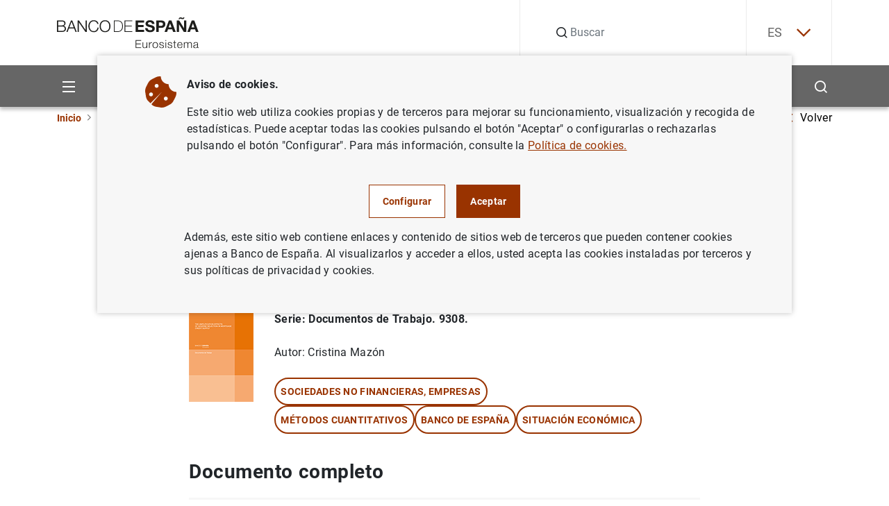

--- FILE ---
content_type: text/html; charset=UTF-8
request_url: https://www.bde.es/wbe/es/publicaciones/analisis-economico-investigacion/documentos-trabajo/regularidades-empiricas-empresas-industriales-espanolas-existe-correlacion-entre-beneficios-y-participacion.html
body_size: 44252
content:
<!DOCTYPE html><html lang="es" class="no-js">
    <head>
        <meta http-equiv="Content-Type" content="text/html;charset=UTF-8"/>
        <meta http-equiv="X-UA-Compatible" content="IE=edge">
        <meta name="viewport" content="width=device-width, initial-scale=1, shrink-to-fit=no, user-scalable=yes">
        <link rel="icon" href="/f/webbe/INF/assets/images/favicon.ico" sizes="515x515">
        <link rel="apple-touch-icon" href="/f/webbe/INF/assets/images/favicon.ico">
        <meta name="msapplication-TileImage" content="/f/webbe/INF/assets/images/favicon.ico">
        <meta name="format-detection" content="telephone=no">
        <script type='text/javascript'>const env = "PROD";</script><script type='text/javascript'>var isMgmt = false;</script>

		<title>Regularidades empíricas de las empresas industriales españolas: ¿existe correlación entre beneficios y participación? - Documentos de Trabajo - Análisis económico e investigación  - Banco de España</title>
    
    <meta property="og:title" content="Regularidades empíricas de las empresas industriales españolas: ¿existe correlación entre beneficios y participación?"/>

    <meta property="og:description" content="Regularidades empíricas de las empresas industriales españolas: ¿existe correlación entre beneficios y participación?"/>

    <meta property="og:image" content="https://www.bde.es/f/webbe/INF/assets/images/opengraph/0410_A_IMAGEN_DEFECTO_RRSS.jpg"/>

    <meta property="og:locale" content="es_ES"/>

    <meta property="og:url" content="https://www.bde.es/wbe/es/publicaciones/analisis-economico-investigacion/documentos-trabajo/regularidades-empiricas-empresas-industriales-espanolas-existe-correlacion-entre-beneficios-y-participacion.html"/>

    <meta property="og:type" content="website"/>

    <meta property="og:site_name" content="Banco de España"/>

    <link rel="canonical" href="https://www.bde.es/wbe/es/publicaciones/analisis-economico-investigacion/documentos-trabajo/regularidades-empiricas-empresas-industriales-espanolas-existe-correlacion-entre-beneficios-y-participacion.html">
       		
           <link rel="alternate" hreflang="en" href="https://www.bde.es/wbe/en/publicaciones/analisis-economico-investigacion/documentos-trabajo/regularidades-empiricas-empresas-industriales-espanolas-existe-correlacion-entre-beneficios-y-participacion.html"/>
       	       		
           <link rel="alternate" hreflang="es" href="https://www.bde.es/wbe/es/publicaciones/analisis-economico-investigacion/documentos-trabajo/regularidades-empiricas-empresas-industriales-espanolas-existe-correlacion-entre-beneficios-y-participacion.html"/>
       	
           <link rel="alternate" hreflang="x-default" href="https://www.bde.es/wbe/es/publicaciones/analisis-economico-investigacion/documentos-trabajo/regularidades-empiricas-empresas-industriales-espanolas-existe-correlacion-entre-beneficios-y-participacion.html"/>
        
			<meta name="description" content="Regularidades empíricas de las empresas industriales españolas: ¿existe correlación entre beneficios y participación?">
		
            <link rel="preload" href="/s/vapnwbe/fonts/roboto/Roboto-Regular.woff2" as="font" type="font/woff2" crossorigin>
        
            <link rel="preload" href="/s/vapnwbe/fonts/roboto/Roboto-Bold.woff2" as="font" type="font/woff2" crossorigin>
        
            <link rel="preload" href="/s/vapnwbe/fonts/roboto/Roboto-Medium.woff2" as="font" type="font/woff2" crossorigin>
        
            <link rel="preload" href="/s/vapnwbe/fonts/roboto/Roboto-Black.woff2" as="font" type="font/woff2" crossorigin>
        
            <link href="/s/vapnwbe/css/vendors.min.css" rel="stylesheet" type="text/css">
        
            <link href="/s/vapnwbe/css/styles-critical.min.css" rel="stylesheet" type="text/css">
        
            <link href="/s/vapnwbe/css/styles.min.css" rel="stylesheet" type="text/css">
        
            <link href="/f/webbde/INF/assets/css/dialog.css" rel="stylesheet" type="text/css">
        
            <link href="/s/vapnwbe/css/print.css" rel="stylesheet" type="text/css">
        
        	<meta name="addsearch-custom-field" data-type="text" content="Tema=sociedades_no_financieras;Tema=metodos_cuantitativos;Tema=banco_de_espana;Tema=Situacion_economica;Tema=central_de_balances;Tema=informacion_estadistica"/>
        
	       			<meta name="addsearch-custom-field" data-type="text" content="Channel=ff84409c7daf1810VgnVCM1000001af614acRCRD;Channel=46a584d3af002810VgnVCM1000001af614acRCRD;Channel=03d684d3af002810VgnVCM1000001af614acRCRD;Channel=0b2966de71102810VgnVCM1000001af614acRCRD"/>
	       		
        	<meta name="addsearch-custom-field" data-type="date" content="FechaCreacion=1993-01-28"/>
        
        	<meta name="addsearch-custom-field" data-type="date" content="fechaModificacion=1993-03-23"/>
        
        	<meta name="addsearch-custom-field" data-type="text" content="tipoContenido=BDE_PUBLICACION_MULTIIDIOMA"/>
        
        	<meta property="article:published_time" content="1993-03-23"/>
        
        	<meta name="addsearch-custom-field" data-type="text" content="autoresPublicacion=Cristina Mazón"/>
        
        	<meta name="addsearch-custom-field" data-type="text" content="AudioLink="/>
        
    </head>
    <body>
        
 <header class="main-header">
	<p class="skip-to d-none d-lg-block"><a class="skip-to__link visually-hidden-focusable button" href="#skippedHeader" title="Ir a contenido">Ir a contenido</a></p>
    <div class="container">
        <div class="row">
            <div class="col-12">
                <div class="main-header__content">
                	<p class="main-header__content__logo-wrapper">
	                    <a class="main-header__content__logo-link" href="/wbe/es/" title="Ir a inicio.">
		                    <picture class="main-header__content__logo-picture">
		                        <img class="main-header__content__logo-image logo" src="/f/webbe/INF/assets/images/logo/logo-negro.svg" alt="Banco de España Eurosistema, ir a inicio." width="128" height="28">
		                    </picture>
	                    </a>
                    </p>
                    <div class="main-header__search">
                    
	                   <form class="main-header__search__form" action="/wbe/es/buscador/" method="get" role="search">
		                    <div class="group-input">
		                        <label class="label-hide" for="searchField">Buscar</label>
		                        <em class="icon-search"></em>
		                        <input class="main-header__search__form__input form-control" name="A1" type="text" id="searchField" autocomplete="off" placeholder="Buscar" title="Buscar">
		                        <input type="hidden" name="lang" id="langValueSearch" value="es">
		                        <input type="hidden" name="limit" id="limitResultAddSearch" value="10">
		                        <input type="hidden" name="fuzzy" id="fuzzyAddSearch" value="auto">
	  							<input type="hidden" name="page" id="page" value="1">
		                        <button type="button" id="buttonSearchHeader" class="main-header__search__form__close" aria-label="Cerrar búsqueda">
		                            <em class="icon-close"></em>
		                        </button>
		                    </div>
		                </form>
		     			<div id="autocompleteBoxHeader"></div>
                    </div>
                    <div class="main-header__language">
                        <!-- si estoy en un detalle, no coinciden -->
        	 <div class="main-header__language__wrapper" >
				
							<p><a class="js-selectLanguage" href="javascript:;" title="Español" aria-expanded="false" tabindex="0">ES<em class="icon-chevron-down"></em></a></p>
						
	            <ul class="main-header__language__select">
	                
												<li>
													<a href="/wbe/en/publicaciones/analisis-economico-investigacion/documentos-trabajo/regularidades-empiricas-empresas-industriales-espanolas-existe-correlacion-entre-beneficios-y-participacion.html" title="English" hreflang="en" tabindex="-1"> EN</a>
												</li>
											
	            </ul>
	        </div>
        

                    </div>
                </div>
            </div>
        </div>
    </div>
    <div class="main-header__submenu">
    	
<div class="container main-header__submenu__container">
	<div class="row main-header__submenu__container__row">
		<div class="col-12 main-header__submenu__column">
			<nav class="navbar">
				<ul class="main-header__principal-menu nav">
					<li class="main-header__principal-menu__item nav-item has-submenu">
						<button class="main-header__principal-menu__link main-header__principal-menu__link--button js-toggleMenu nav-link" aria-label="Menu" aria-haspopup="true" aria-expanded="false" aria-controls="SiteNav-keycaps">
							<em class="icon-menu"></em>
						</button>
						<ul class="main-header__sublevel-menu main-header__sublevel-menu--first-level" id="SiteNav-keycaps">
                            
								<li class="nav-item nav main-header__sublevel-menu__item has-submenu">
									
                <a class="nav-link nav main-header__sublevel-menu__item__link " target="_self" data-id="24a584d3af002810VgnVCM1000001af614acRCRD" href="/wbe/es/sobre-banco/" title="Ir a Sobre el Banco">
                    
										<span class="main-header__sublevel-menu__item__link__text">Sobre el Banco</span>
									
                </a>
            
									<a class="nav-link nav main-header__sublevel-menu__item__link has-submenu submenu-control" data-id="24a584d3af002810VgnVCM1000001af614acRCRD" href="javascript:;" title="Expandir Sobre el Banco" aria-label="Expandir Sobre el Banco" aria-haspopup="true" aria-expanded="false">
									<em class="main-header__sublevel-menu__item__link__icon icon-more expand-icon"></em>
									<em class="main-header__sublevel-menu__item__link__icon icon-less collapse-icon"></em></a>
										<ul class="main-header__sublevel-menu main-header__sublevel-menu--second-level">
											
												<li class="nav-item submenu__item nav main-header__sublevel-menu__item has-submenu">
													
                <a class="nav-link nav main-header__sublevel-menu__item__link " target="_self" data-id="f2c684d3af002810VgnVCM1000001af614acRCRD" href="/wbe/es/sobre-banco/mision/funciones/" title="Ir a Misión y estrategia">
                    
																<span class="main-header__sublevel-menu__item__link__text">Misión y estrategia</span>
															
                </a>
            
													<a class="nav-link nav main-header__sublevel-menu__item__link has-submenu submenu-control" data-id="f2c684d3af002810VgnVCM1000001af614acRCRD" href="javascript:;" title="Expandir Misión y estrategia" aria-label="Expandir Misión y estrategia" aria-haspopup="true" aria-expanded="false">
													<em class="main-header__sublevel-menu__item__link__icon icon-more expand-icon"></em>
													<em class="main-header__sublevel-menu__item__link__icon icon-less collapse-icon"></em></a>
														<ul class="main-header__sublevel-menu main-header__sublevel-menu--second-level">
															
																<li class="nav-item submenu__item nav main-header__sublevel-menu__item has-submenu">
																	
                <a class="nav-link nav main-header__sublevel-menu__item__link " target="_self" data-id="77a684d3af002810VgnVCM1000001af614acRCRD" href="/wbe/es/sobre-banco/mision/funciones/" title="Ir a Funciones">
                    
																				<span class="main-header__sublevel-menu__item__link__text">Funciones</span>
																			
                </a>
            
																</li>
															
																<li class="nav-item submenu__item nav main-header__sublevel-menu__item has-submenu">
																	
                <a class="nav-link nav main-header__sublevel-menu__item__link " target="_self" data-id="87f157f1914a4810VgnVCM1000001af614acRCRD" href="/wbe/es/sobre-banco/mision/plan-estrategico/plan-estrategico-2030/" title="Ir a Plan Estratégico">
                    
																				<span class="main-header__sublevel-menu__item__link__text">Plan Estratégico</span>
																			
                </a>
            
																	<a class="nav-link nav main-header__sublevel-menu__item__link has-submenu submenu-control" data-id="87f157f1914a4810VgnVCM1000001af614acRCRD" href="javascript:;" title="Expandir Plan Estratégico" aria-label="Expandir Plan Estratégico" aria-haspopup="true" aria-expanded="false">
																	<em class="main-header__sublevel-menu__item__link__icon icon-more expand-icon"></em>
																	<em class="main-header__sublevel-menu__item__link__icon icon-less collapse-icon"></em></a>
																		<ul class="main-header__sublevel-menu main-header__sublevel-menu--fourth-level">
																			
																				<li class="nav-item submenu__item nav main-header__sublevel-menu__item has-submenu">
																					
                <a class="nav-link nav main-header__sublevel-menu__item__link " target="_self" data-id="dae924fd91c66910VgnVCM100000dec89783RCRD" href="/wbe/es/sobre-banco/mision/plan-estrategico/plan-estrategico-2030/" title="Ir a Plan Estratégico 2030">
                    
																						<span class="main-header__sublevel-menu__item__link__text">Plan Estratégico 2030</span>
																					
                </a>
            
																				</li>
																			
																				<li class="nav-item submenu__item nav main-header__sublevel-menu__item has-submenu">
																					
                <a class="nav-link nav main-header__sublevel-menu__item__link " target="_self" data-id="4793eba3afb66910VgnVCM100000dec89783RCRD" href="/wbe/es/sobre-banco/mision/plan-estrategico/plan-estrategico-2024/" title="Ir a Plan Estratégico 2024">
                    
																						<span class="main-header__sublevel-menu__item__link__text">Plan Estratégico 2024</span>
																					
                </a>
            
																				</li>
																			
																		</ul>
																	
																</li>
															
																<li class="nav-item submenu__item nav main-header__sublevel-menu__item has-submenu">
																	
                <a class="nav-link nav main-header__sublevel-menu__item__link " target="_self" data-id="fde866de71102810VgnVCM1000001af614acRCRD" href="/wbe/es/sobre-banco/mision/historia-del-banco/" title="Ir a Historia">
                    
																				<span class="main-header__sublevel-menu__item__link__text">Historia</span>
																			
                </a>
            
																</li>
															
														</ul>
													
												</li>
											
												<li class="nav-item submenu__item nav main-header__sublevel-menu__item has-submenu">
													
                <a class="nav-link nav main-header__sublevel-menu__item__link " target="_self" data-id="76b684d3af002810VgnVCM1000001af614acRCRD" href="/wbe/es/sobre-banco/organizacion/organos-rectores/" title="Ir a Organización">
                    
																<span class="main-header__sublevel-menu__item__link__text">Organización</span>
															
                </a>
            
													<a class="nav-link nav main-header__sublevel-menu__item__link has-submenu submenu-control" data-id="76b684d3af002810VgnVCM1000001af614acRCRD" href="javascript:;" title="Expandir Organización" aria-label="Expandir Organización" aria-haspopup="true" aria-expanded="false">
													<em class="main-header__sublevel-menu__item__link__icon icon-more expand-icon"></em>
													<em class="main-header__sublevel-menu__item__link__icon icon-less collapse-icon"></em></a>
														<ul class="main-header__sublevel-menu main-header__sublevel-menu--second-level">
															
																<li class="nav-item submenu__item nav main-header__sublevel-menu__item has-submenu">
																	
                <a class="nav-link nav main-header__sublevel-menu__item__link " target="_self" data-id="e4e866de71102810VgnVCM1000001af614acRCRD" href="/wbe/es/sobre-banco/organizacion/organos-rectores/" title="Ir a Órganos rectores">
                    
																				<span class="main-header__sublevel-menu__item__link__text">Órganos rectores </span>
																			
                </a>
            
																	<a class="nav-link nav main-header__sublevel-menu__item__link has-submenu submenu-control" data-id="e4e866de71102810VgnVCM1000001af614acRCRD" href="javascript:;" title="Expandir Órganos rectores" aria-label="Expandir Órganos rectores" aria-haspopup="true" aria-expanded="false">
																	<em class="main-header__sublevel-menu__item__link__icon icon-more expand-icon"></em>
																	<em class="main-header__sublevel-menu__item__link__icon icon-less collapse-icon"></em></a>
																		<ul class="main-header__sublevel-menu main-header__sublevel-menu--fourth-level">
																			
																				<li class="nav-item submenu__item nav main-header__sublevel-menu__item has-submenu">
																					
                <a class="nav-link nav main-header__sublevel-menu__item__link " target="_self" data-id="caac66de71102810VgnVCM1000001af614acRCRD" href="/wbe/es/sobre-banco/organizacion/organos-rectores/gobernador/" title="Ir a Gobernador">
                    
																						<span class="main-header__sublevel-menu__item__link__text">Gobernador</span>
																					
                </a>
            
																				</li>
																			
																				<li class="nav-item submenu__item nav main-header__sublevel-menu__item has-submenu">
																					
                <a class="nav-link nav main-header__sublevel-menu__item__link " target="_self" data-id="1dac66de71102810VgnVCM1000001af614acRCRD" href="/wbe/es/sobre-banco/organizacion/organos-rectores/subgobernadora/" title="Ir a Subgobernadora">
                    
																						<span class="main-header__sublevel-menu__item__link__text">Subgobernadora</span>
																					
                </a>
            
																				</li>
																			
																				<li class="nav-item submenu__item nav main-header__sublevel-menu__item has-submenu">
																					
                <a class="nav-link nav main-header__sublevel-menu__item__link " target="_self" data-id="8fac66de71102810VgnVCM1000001af614acRCRD" href="/wbe/es/sobre-banco/organizacion/organos-rectores/consejo-gobierno/" title="Ir a Consejo de Gobierno">
                    
																						<span class="main-header__sublevel-menu__item__link__text">Consejo de Gobierno</span>
																					
                </a>
            
																				</li>
																			
																				<li class="nav-item submenu__item nav main-header__sublevel-menu__item has-submenu">
																					
                <a class="nav-link nav main-header__sublevel-menu__item__link " target="_self" data-id="12bc66de71102810VgnVCM1000001af614acRCRD" href="/wbe/es/sobre-banco/organizacion/organos-rectores/comision-ejecutiva/" title="Ir a Comisión Ejecutiva">
                    
																						<span class="main-header__sublevel-menu__item__link__text">Comisión Ejecutiva</span>
																					
                </a>
            
																				</li>
																			
																		</ul>
																	
																</li>
															
																<li class="nav-item submenu__item nav main-header__sublevel-menu__item has-submenu">
																	
                <a class="nav-link nav main-header__sublevel-menu__item__link " target="_self" data-id="89e866de71102810VgnVCM1000001af614acRCRD" href="/wbe/es/sobre-banco/organizacion/estructura/" title="Ir a Estructura organizativa">
                    
																				<span class="main-header__sublevel-menu__item__link__text">Estructura organizativa</span>
																			
                </a>
            
																	<a class="nav-link nav main-header__sublevel-menu__item__link has-submenu submenu-control" data-id="89e866de71102810VgnVCM1000001af614acRCRD" href="javascript:;" title="Expandir Estructura organizativa" aria-label="Expandir Estructura organizativa" aria-haspopup="true" aria-expanded="false">
																	<em class="main-header__sublevel-menu__item__link__icon icon-more expand-icon"></em>
																	<em class="main-header__sublevel-menu__item__link__icon icon-less collapse-icon"></em></a>
																		<ul class="main-header__sublevel-menu main-header__sublevel-menu--fourth-level">
																			
																				<li class="nav-item submenu__item nav main-header__sublevel-menu__item has-submenu">
																					
                <a class="nav-link nav main-header__sublevel-menu__item__link " target="_self" data-id="89b366de71102810VgnVCM1000001af614acRCRD" href="/wbe/es/sobre-banco/organizacion/estructura/dg-conducta-financiera-billetes/" title="Ir a DG de Conducta Financiera y Billetes">
                    
																						<span class="main-header__sublevel-menu__item__link__text">DG de Conducta Financiera y Billetes</span>
																					
                </a>
            
																				</li>
																			
																				<li class="nav-item submenu__item nav main-header__sublevel-menu__item has-submenu">
																					
                <a class="nav-link nav main-header__sublevel-menu__item__link " target="_self" data-id="01a366de71102810VgnVCM1000001af614acRCRD" href="/wbe/es/sobre-banco/organizacion/estructura/dg-economia/" title="Ir a DG de Economía">
                    
																						<span class="main-header__sublevel-menu__item__link__text">DG de Economía</span>
																					
                </a>
            
																				</li>
																			
																				<li class="nav-item submenu__item nav main-header__sublevel-menu__item has-submenu">
																					
                <a class="nav-link nav main-header__sublevel-menu__item__link " target="_self" data-id="a5b366de71102810VgnVCM1000001af614acRCRD" href="/wbe/es/sobre-banco/organizacion/estructura/dg-regulacion/" title="Ir a DG de Estabilidad Financiera, Regulación y Resolución">
                    
																						<span class="main-header__sublevel-menu__item__link__text">DG de Estabilidad Financiera, Regulación y Resolución</span>
																					
                </a>
            
																				</li>
																			
																				<li class="nav-item submenu__item nav main-header__sublevel-menu__item has-submenu">
																					
                <a class="nav-link nav main-header__sublevel-menu__item__link " target="_self" data-id="caa366de71102810VgnVCM1000001af614acRCRD" href="/wbe/es/sobre-banco/organizacion/estructura/dg-operaciones/" title="Ir a DG de Operaciones, Mercados y Sistemas de Pago">
                    
																						<span class="main-header__sublevel-menu__item__link__text">DG de Operaciones, Mercados y Sistemas de Pago</span>
																					
                </a>
            
																				</li>
																			
																				<li class="nav-item submenu__item nav main-header__sublevel-menu__item has-submenu">
																					
                <a class="nav-link nav main-header__sublevel-menu__item__link " target="_self" data-id="e11e212d170e1910VgnVCM100000dec89783RCRD" href="/wbe/es/sobre-banco/organizacion/estructura/dg-relaciones-institucionales-europeas-y-transparencia/" title="Ir a DG de Relaciones Institucionales, Europeas y Transparencia">
                    
																						<span class="main-header__sublevel-menu__item__link__text">DG de Relaciones Institucionales, Europeas y Transparencia</span>
																					
                </a>
            
																				</li>
																			
																				<li class="nav-item submenu__item nav main-header__sublevel-menu__item has-submenu">
																					
                <a class="nav-link nav main-header__sublevel-menu__item__link " target="_self" data-id="e09366de71102810VgnVCM1000001af614acRCRD" href="/wbe/es/sobre-banco/organizacion/estructura/dg-supervision/" title="Ir a DG de Supervisión">
                    
																						<span class="main-header__sublevel-menu__item__link__text">DG de Supervisión</span>
																					
                </a>
            
																				</li>
																			
																				<li class="nav-item submenu__item nav main-header__sublevel-menu__item has-submenu">
																					
                <a class="nav-link nav main-header__sublevel-menu__item__link " target="_self" data-id="689366de71102810VgnVCM1000001af614acRCRD" href="/wbe/es/sobre-banco/organizacion/estructura/Direccion-General-de-Estrategia-Personas-y-Datos/" title="Ir a DG de Estrategia, Personas y Datos">
                    
																						<span class="main-header__sublevel-menu__item__link__text">DG de Estrategia, Personas y Datos</span>
																					
                </a>
            
																				</li>
																			
																				<li class="nav-item submenu__item nav main-header__sublevel-menu__item has-submenu">
																					
                <a class="nav-link nav main-header__sublevel-menu__item__link " target="_self" data-id="e1b366de71102810VgnVCM1000001af614acRCRD" href="/wbe/es/sobre-banco/organizacion/estructura/secretaria-general/" title="Ir a Secretaría General">
                    
																						<span class="main-header__sublevel-menu__item__link__text">Secretaría General</span>
																					
                </a>
            
																				</li>
																			
																		</ul>
																	
																</li>
															
																<li class="nav-item submenu__item nav main-header__sublevel-menu__item has-submenu">
																	
                <a class="nav-link nav main-header__sublevel-menu__item__link " target="_self" data-id="27e866de71102810VgnVCM1000001af614acRCRD" href="/wbe/es/sobre-banco/organizacion/sucursales/" title="Ir a Sedes">
                    
																				<span class="main-header__sublevel-menu__item__link__text">Sedes</span>
																			
                </a>
            
																</li>
															
														</ul>
													
												</li>
											
												<li class="nav-item submenu__item nav main-header__sublevel-menu__item has-submenu">
													
                <a class="nav-link nav main-header__sublevel-menu__item__link " target="_self" data-id="afb684d3af002810VgnVCM1000001af614acRCRD" href="/wbe/es/sobre-banco/transparencia/" title="Ir a Portal de Transparencia">
                    
																<span class="main-header__sublevel-menu__item__link__text">Portal de Transparencia</span>
															
                </a>
            
													<a class="nav-link nav main-header__sublevel-menu__item__link has-submenu submenu-control" data-id="afb684d3af002810VgnVCM1000001af614acRCRD" href="javascript:;" title="Expandir Portal de Transparencia" aria-label="Expandir Portal de Transparencia" aria-haspopup="true" aria-expanded="false">
													<em class="main-header__sublevel-menu__item__link__icon icon-more expand-icon"></em>
													<em class="main-header__sublevel-menu__item__link__icon icon-less collapse-icon"></em></a>
														<ul class="main-header__sublevel-menu main-header__sublevel-menu--second-level">
															
																<li class="nav-item submenu__item nav main-header__sublevel-menu__item has-submenu">
																	
                <a class="nav-link nav main-header__sublevel-menu__item__link " target="_self" data-id="b00966de71102810VgnVCM1000001af614acRCRD" href="/wbe/es/sobre-banco/transparencia/informacion-institucional-planificacion/funciones/" title="Ir a Información institucional y de planificación">
                    
																				<span class="main-header__sublevel-menu__item__link__text">Información institucional y de planificación</span>
																			
                </a>
            
																	<a class="nav-link nav main-header__sublevel-menu__item__link has-submenu submenu-control" data-id="b00966de71102810VgnVCM1000001af614acRCRD" href="javascript:;" title="Expandir Información institucional y de planificación" aria-label="Expandir Información institucional y de planificación" aria-haspopup="true" aria-expanded="false">
																	<em class="main-header__sublevel-menu__item__link__icon icon-more expand-icon"></em>
																	<em class="main-header__sublevel-menu__item__link__icon icon-less collapse-icon"></em></a>
																		<ul class="main-header__sublevel-menu main-header__sublevel-menu--fourth-level">
																			
																				<li class="nav-item submenu__item nav main-header__sublevel-menu__item has-submenu">
																					
                <a class="nav-link nav main-header__sublevel-menu__item__link " target="_self" data-id="2a1d66de71102810VgnVCM1000001af614acRCRD" href="/wbe/es/sobre-banco/transparencia/informacion-institucional-planificacion/agendas-gobernador-subgobernador/" title="Ir a Agendas del gobernador, la subgobernadora y el miembro del Banco de España en el Consejo de Supervisión del Banco Central Europeo">
                    
																						<span class="main-header__sublevel-menu__item__link__text">Agendas del gobernador, la subgobernadora y el miembro del Banco de España en el Consejo de Supervisión del Banco Central Europeo</span>
																					
                </a>
            
																				</li>
																			
																				<li class="nav-item submenu__item nav main-header__sublevel-menu__item has-submenu">
																					
                <a class="nav-link nav main-header__sublevel-menu__item__link " target="_self" data-id="fc1d66de71102810VgnVCM1000001af614acRCRD" href="/wbe/es/sobre-banco/transparencia/informacion-institucional-planificacion/codigos-conducta/" title="Ir a Códigos de Conducta">
                    
																						<span class="main-header__sublevel-menu__item__link__text">Códigos de Conducta</span>
																					
                </a>
            
																				</li>
																			
																				<li class="nav-item submenu__item nav main-header__sublevel-menu__item has-submenu">
																					
                <a class="nav-link nav main-header__sublevel-menu__item__link " target="_self" data-id="e41d66de71102810VgnVCM1000001af614acRCRD" href="/wbe/es/sobre-banco/transparencia/informacion-institucional-planificacion/estructura-organizativa/" title="Ir a Estructura organizativa">
                    
																						<span class="main-header__sublevel-menu__item__link__text">Estructura organizativa</span>
																					
                </a>
            
																				</li>
																			
																				<li class="nav-item submenu__item nav main-header__sublevel-menu__item has-submenu">
																					
                <a class="nav-link nav main-header__sublevel-menu__item__link " target="_self" data-id="201d66de71102810VgnVCM1000001af614acRCRD" href="/wbe/es/sobre-banco/transparencia/informacion-institucional-planificacion/funciones/" title="Ir a Funciones">
                    
																						<span class="main-header__sublevel-menu__item__link__text">Funciones</span>
																					
                </a>
            
																				</li>
																			
																				<li class="nav-item submenu__item nav main-header__sublevel-menu__item has-submenu">
																					
                <a class="nav-link nav main-header__sublevel-menu__item__link " target="_self" data-id="721d66de71102810VgnVCM1000001af614acRCRD" href="/wbe/es/sobre-banco/transparencia/informacion-institucional-planificacion/marco-juridico/" title="Ir a Marco jurídico">
                    
																						<span class="main-header__sublevel-menu__item__link__text">Marco jurídico</span>
																					
                </a>
            
																				</li>
																			
																				<li class="nav-item submenu__item nav main-header__sublevel-menu__item has-submenu">
																					
                <a class="nav-link nav main-header__sublevel-menu__item__link " target="_self" data-id="771d66de71102810VgnVCM1000001af614acRCRD" href="/wbe/es/sobre-banco/transparencia/informacion-institucional-planificacion/planes-programas/" title="Ir a Planes y programas">
                    
																						<span class="main-header__sublevel-menu__item__link__text">Planes y programas</span>
																					
                </a>
            
																				</li>
																			
																				<li class="nav-item submenu__item nav main-header__sublevel-menu__item has-submenu">
																					
                <a class="nav-link nav main-header__sublevel-menu__item__link " target="_self" data-id="05518606be846810VgnVCM1000001af614acRCRD" href="/wbe/es/sobre-banco/transparencia/informacion-institucional-planificacion/programa-de-evaluaciones-del-consejo-de-transparencia-y-buen-gobierno/" title="Ir a Programa de evaluaciones del Consejo de Transparencia y Buen Gobierno">
                    
																						<span class="main-header__sublevel-menu__item__link__text">Programa de evaluaciones del Consejo de Transparencia y Buen Gobierno</span>
																					
                </a>
            
																				</li>
																			
																				<li class="nav-item submenu__item nav main-header__sublevel-menu__item has-submenu">
																					
                <a class="nav-link nav main-header__sublevel-menu__item__link " target="_self" data-id="262d66de71102810VgnVCM1000001af614acRCRD" href="/wbe/es/sobre-banco/transparencia/informacion-institucional-planificacion/registro-actividades-tratamiento/" title="Ir a Registro de actividades de tratamiento">
                    
																						<span class="main-header__sublevel-menu__item__link__text">Registro de actividades de tratamiento</span>
																					
                </a>
            
																				</li>
																			
																				<li class="nav-item submenu__item nav main-header__sublevel-menu__item has-submenu">
																					
                <a class="nav-link nav main-header__sublevel-menu__item__link " target="_self" data-id="f22d66de71102810VgnVCM1000001af614acRCRD" href="/wbe/es/sobre-banco/transparencia/informacion-institucional-planificacion/responsabilidad-social-institucional/" title="Ir a Responsabilidad Social Institucional">
                    
																						<span class="main-header__sublevel-menu__item__link__text">Responsabilidad Social Institucional</span>
																					
                </a>
            
																				</li>
																			
																		</ul>
																	
																</li>
															
																<li class="nav-item submenu__item nav main-header__sublevel-menu__item has-submenu">
																	
                <a class="nav-link nav main-header__sublevel-menu__item__link " target="_self" data-id="d50966de71102810VgnVCM1000001af614acRCRD" href="/wbe/es/sobre-banco/transparencia/informacion-economica/contrataciones/" title="Ir a Información económica">
                    
																				<span class="main-header__sublevel-menu__item__link__text">Información económica</span>
																			
                </a>
            
																	<a class="nav-link nav main-header__sublevel-menu__item__link has-submenu submenu-control" data-id="d50966de71102810VgnVCM1000001af614acRCRD" href="javascript:;" title="Expandir Información económica" aria-label="Expandir Información económica" aria-haspopup="true" aria-expanded="false">
																	<em class="main-header__sublevel-menu__item__link__icon icon-more expand-icon"></em>
																	<em class="main-header__sublevel-menu__item__link__icon icon-less collapse-icon"></em></a>
																		<ul class="main-header__sublevel-menu main-header__sublevel-menu--fourth-level">
																			
																				<li class="nav-item submenu__item nav main-header__sublevel-menu__item has-submenu">
																					
                <a class="nav-link nav main-header__sublevel-menu__item__link " target="_self" data-id="493d66de71102810VgnVCM1000001af614acRCRD" href="/wbe/es/sobre-banco/transparencia/informacion-economica/atenciones-sociales/" title="Ir a Atenciones culturales y sociales">
                    
																						<span class="main-header__sublevel-menu__item__link__text">Atenciones culturales y sociales</span>
																					
                </a>
            
																				</li>
																			
																				<li class="nav-item submenu__item nav main-header__sublevel-menu__item has-submenu">
																					
                <a class="nav-link nav main-header__sublevel-menu__item__link " target="_self" data-id="f74d66de71102810VgnVCM1000001af614acRCRD" href="/wbe/es/sobre-banco/transparencia/informacion-economica/bienes-inmuebles-vehiculos/" title="Ir a Bienes inmuebles y vehículos oficiales">
                    
																						<span class="main-header__sublevel-menu__item__link__text">Bienes inmuebles y vehículos oficiales</span>
																					
                </a>
            
																				</li>
																			
																				<li class="nav-item submenu__item nav main-header__sublevel-menu__item has-submenu">
																					
                <a class="nav-link nav main-header__sublevel-menu__item__link " target="_self" data-id="c44d66de71102810VgnVCM1000001af614acRCRD" href="/wbe/es/sobre-banco/transparencia/informacion-economica/compatibilidad-empleados-publicos/" title="Ir a Compatibilidad empleados públicos">
                    
																						<span class="main-header__sublevel-menu__item__link__text">Compatibilidad empleados públicos</span>
																					
                </a>
            
																				</li>
																			
																				<li class="nav-item submenu__item nav main-header__sublevel-menu__item has-submenu">
																					
                <a class="nav-link nav main-header__sublevel-menu__item__link " target="_self" data-id="f13d66de71102810VgnVCM1000001af614acRCRD" href="/wbe/es/sobre-banco/transparencia/informacion-economica/contrataciones/" title="Ir a Contrataciones">
                    
																						<span class="main-header__sublevel-menu__item__link__text">Contrataciones</span>
																					
                </a>
            
																				</li>
																			
																				<li class="nav-item submenu__item nav main-header__sublevel-menu__item has-submenu">
																					
                <a class="nav-link nav main-header__sublevel-menu__item__link " target="_self" data-id="1f8dfda7969c9910VgnVCM100000fe91f820RCRD" href="/wbe/es/sobre-banco/transparencia/informacion-economica/convenios-bde/" title="Ir a Convenios firmados por el Banco de España">
                    
																						<span class="main-header__sublevel-menu__item__link__text">Convenios firmados por el Banco de España</span>
																					
                </a>
            
																				</li>
																			
																				<li class="nav-item submenu__item nav main-header__sublevel-menu__item has-submenu">
																					
                <a class="nav-link nav main-header__sublevel-menu__item__link " target="_self" data-id="ce3d66de71102810VgnVCM1000001af614acRCRD" href="/wbe/es/sobre-banco/transparencia/informacion-economica/cuentas-anuales/" title="Ir a Cuentas anuales">
                    
																						<span class="main-header__sublevel-menu__item__link__text">Cuentas anuales</span>
																					
                </a>
            
																				</li>
																			
																				<li class="nav-item submenu__item nav main-header__sublevel-menu__item has-submenu">
																					
                <a class="nav-link nav main-header__sublevel-menu__item__link " target="_self" data-id="b63d66de71102810VgnVCM1000001af614acRCRD" href="/wbe/es/sobre-banco/transparencia/informacion-economica/encomiendas-gestion/" title="Ir a Encomiendas de gestión y Encargo a medios propios">
                    
																						<span class="main-header__sublevel-menu__item__link__text">Encomiendas de gestión y Encargo a medios propios</span>
																					
                </a>
            
																				</li>
																			
																				<li class="nav-item submenu__item nav main-header__sublevel-menu__item has-submenu">
																					
                <a class="nav-link nav main-header__sublevel-menu__item__link " target="_self" data-id="fb3d66de71102810VgnVCM1000001af614acRCRD" href="/wbe/es/sobre-banco/transparencia/informacion-economica/gestion-presupuestaria/" title="Ir a Gestión presupuestaria">
                    
																						<span class="main-header__sublevel-menu__item__link__text">Gestión presupuestaria</span>
																					
                </a>
            
																				</li>
																			
																				<li class="nav-item submenu__item nav main-header__sublevel-menu__item has-submenu">
																					
                <a class="nav-link nav main-header__sublevel-menu__item__link " target="_self" data-id="4b4d66de71102810VgnVCM1000001af614acRCRD" href="/wbe/es/sobre-banco/transparencia/informacion-economica/patrimonio-historico-artistico/" title="Ir a Patrimonio Histórico-artístico">
                    
																						<span class="main-header__sublevel-menu__item__link__text">Patrimonio Histórico-artístico</span>
																					
                </a>
            
																				</li>
																			
																				<li class="nav-item submenu__item nav main-header__sublevel-menu__item has-submenu">
																					
                <a class="nav-link nav main-header__sublevel-menu__item__link " target="_self" data-id="b14d66de71102810VgnVCM1000001af614acRCRD" href="/wbe/es/sobre-banco/transparencia/informacion-economica/retribuciones-organos-rectores/" title="Ir a Retribuciones de los miembros de los órganos rectores y alta dirección">
                    
																						<span class="main-header__sublevel-menu__item__link__text">Retribuciones de los miembros de los órganos rectores y alta dirección</span>
																					
                </a>
            
																				</li>
																			
																		</ul>
																	
																</li>
															
																<li class="nav-item submenu__item nav main-header__sublevel-menu__item has-submenu">
																	
                <a class="nav-link nav main-header__sublevel-menu__item__link " target="_self" data-id="330966de71102810VgnVCM1000001af614acRCRD" href="/wbe/es/sobre-banco/transparencia/informacion-juridica/documentos-efectos-juridicos/" title="Ir a Información de relevancia jurídica">
                    
																				<span class="main-header__sublevel-menu__item__link__text">Información de relevancia jurídica</span>
																			
                </a>
            
																	<a class="nav-link nav main-header__sublevel-menu__item__link has-submenu submenu-control" data-id="330966de71102810VgnVCM1000001af614acRCRD" href="javascript:;" title="Expandir Información de relevancia jurídica" aria-label="Expandir Información de relevancia jurídica" aria-haspopup="true" aria-expanded="false">
																	<em class="main-header__sublevel-menu__item__link__icon icon-more expand-icon"></em>
																	<em class="main-header__sublevel-menu__item__link__icon icon-less collapse-icon"></em></a>
																		<ul class="main-header__sublevel-menu main-header__sublevel-menu--fourth-level">
																			
																				<li class="nav-item submenu__item nav main-header__sublevel-menu__item has-submenu">
																					
                <a class="nav-link nav main-header__sublevel-menu__item__link " target="_self" data-id="682d66de71102810VgnVCM1000001af614acRCRD" href="/wbe/es/sobre-banco/transparencia/informacion-juridica/documentos-efectos-juridicos/" title="Ir a Documentos con efectos jurídicos">
                    
																						<span class="main-header__sublevel-menu__item__link__text">Documentos con efectos jurídicos</span>
																					
                </a>
            
																				</li>
																			
																				<li class="nav-item submenu__item nav main-header__sublevel-menu__item has-submenu">
																					
                <a class="nav-link nav main-header__sublevel-menu__item__link " target="_self" data-id="bf2d66de71102810VgnVCM1000001af614acRCRD" href="/wbe/es/sobre-banco/transparencia/informacion-juridica/documentos-internacionales/" title="Ir a Documentos de organismos internacionales">
                    
																						<span class="main-header__sublevel-menu__item__link__text">Documentos de organismos internacionales</span>
																					
                </a>
            
																				</li>
																			
																				<li class="nav-item submenu__item nav main-header__sublevel-menu__item has-submenu">
																					
                <a class="nav-link nav main-header__sublevel-menu__item__link " target="_self" data-id="ba2d66de71102810VgnVCM1000001af614acRCRD" href="/wbe/es/sobre-banco/transparencia/informacion-juridica/documentos-en-consulta-publica/" title="Ir a Documentos sometidos a consulta pública">
                    
																						<span class="main-header__sublevel-menu__item__link__text">Documentos sometidos a consulta pública</span>
																					
                </a>
            
																				</li>
																			
																				<li class="nav-item submenu__item nav main-header__sublevel-menu__item has-submenu">
																					
                <a class="nav-link nav main-header__sublevel-menu__item__link " target="_self" data-id="2d2d66de71102810VgnVCM1000001af614acRCRD" href="/wbe/es/sobre-banco/transparencia/informacion-juridica/memorias-aplicaciones-guias/" title="Ir a Memorias, aplicaciones técnicas y guías">
                    
																						<span class="main-header__sublevel-menu__item__link__text">Memorias, aplicaciones técnicas y guías</span>
																					
                </a>
            
																				</li>
																			
																		</ul>
																	
																</li>
															
																<li class="nav-item submenu__item nav main-header__sublevel-menu__item has-submenu">
																	
                <a class="nav-link nav main-header__sublevel-menu__item__link " target="_self" data-id="5ef866de71102810VgnVCM1000001af614acRCRD" href="/wbe/es/sobre-banco/transparencia/derecho-acceso/solicitud-informacion-publica/" title="Ir a Derecho de acceso">
                    
																				<span class="main-header__sublevel-menu__item__link__text">Derecho de acceso</span>
																			
                </a>
            
																	<a class="nav-link nav main-header__sublevel-menu__item__link has-submenu submenu-control" data-id="5ef866de71102810VgnVCM1000001af614acRCRD" href="javascript:;" title="Expandir Derecho de acceso" aria-label="Expandir Derecho de acceso" aria-haspopup="true" aria-expanded="false">
																	<em class="main-header__sublevel-menu__item__link__icon icon-more expand-icon"></em>
																	<em class="main-header__sublevel-menu__item__link__icon icon-less collapse-icon"></em></a>
																		<ul class="main-header__sublevel-menu main-header__sublevel-menu--fourth-level">
																			
																				<li class="nav-item submenu__item nav main-header__sublevel-menu__item has-submenu">
																					
                <a class="nav-link nav main-header__sublevel-menu__item__link " target="_self" data-id="290d66de71102810VgnVCM1000001af614acRCRD" href="/wbe/es/sobre-banco/transparencia/derecho-acceso/solicitud-informacion-publica/" title="Ir a Solicitud de información pública">
                    
																						<span class="main-header__sublevel-menu__item__link__text">Solicitud de información pública</span>
																					
                </a>
            
																				</li>
																			
																				<li class="nav-item submenu__item nav main-header__sublevel-menu__item has-submenu">
																					
                <a class="nav-link nav main-header__sublevel-menu__item__link " target="_self" data-id="7b0d66de71102810VgnVCM1000001af614acRCRD" href="/wbe/es/sobre-banco/transparencia/derecho-acceso/datos-derecho-acceso/" title="Ir a Datos del derecho de acceso a la información pública">
                    
																						<span class="main-header__sublevel-menu__item__link__text">Datos del derecho de acceso a la información pública</span>
																					
                </a>
            
																				</li>
																			
																				<li class="nav-item submenu__item nav main-header__sublevel-menu__item has-submenu">
																					
                <a class="nav-link nav main-header__sublevel-menu__item__link " target="_self" data-id="ed0d66de71102810VgnVCM1000001af614acRCRD" href="/wbe/es/sobre-banco/transparencia/derecho-acceso/resoluciones-denegatorias/" title="Ir a Resoluciones denegatorias">
                    
																						<span class="main-header__sublevel-menu__item__link__text">Resoluciones denegatorias</span>
																					
                </a>
            
																				</li>
																			
																		</ul>
																	
																</li>
															
																<li class="nav-item submenu__item nav main-header__sublevel-menu__item has-submenu">
																	
                <a class="nav-link nav main-header__sublevel-menu__item__link " target="_self" data-id="50158606be846810VgnVCM1000001af614acRCRD" href="/wbe/es/sobre-banco/transparencia/preguntas-frecuentes/preguntas-frecuentes-sobre-el-banco-de-espana/" title="Ir a Preguntas frecuentes">
                    
																				<span class="main-header__sublevel-menu__item__link__text">Preguntas frecuentes</span>
																			
                </a>
            
																	<a class="nav-link nav main-header__sublevel-menu__item__link has-submenu submenu-control" data-id="50158606be846810VgnVCM1000001af614acRCRD" href="javascript:;" title="Expandir Preguntas frecuentes" aria-label="Expandir Preguntas frecuentes" aria-haspopup="true" aria-expanded="false">
																	<em class="main-header__sublevel-menu__item__link__icon icon-more expand-icon"></em>
																	<em class="main-header__sublevel-menu__item__link__icon icon-less collapse-icon"></em></a>
																		<ul class="main-header__sublevel-menu main-header__sublevel-menu--fourth-level">
																			
																				<li class="nav-item submenu__item nav main-header__sublevel-menu__item has-submenu">
																					
                <a class="nav-link nav main-header__sublevel-menu__item__link " target="_self" data-id="3c858606be846810VgnVCM1000001af614acRCRD" href="/wbe/es/sobre-banco/transparencia/preguntas-frecuentes/preguntas-frecuentes-sobre-el-banco-de-espana/" title="Ir a Preguntas frecuentes sobre el Banco de España">
                    
																						<span class="main-header__sublevel-menu__item__link__text">Preguntas frecuentes sobre el Banco de España</span>
																					
                </a>
            
																				</li>
																			
																				<li class="nav-item submenu__item nav main-header__sublevel-menu__item has-submenu">
																					
                <a class="nav-link nav main-header__sublevel-menu__item__link " target="_self" data-id="d1c58606be846810VgnVCM1000001af614acRCRD" href="/wbe/es/sobre-banco/transparencia/preguntas-frecuentes/preguntas-frecuentes-sobre-transparencia/" title="Ir a Preguntas frecuentes sobre transparencia">
                    
																						<span class="main-header__sublevel-menu__item__link__text">Preguntas frecuentes sobre transparencia</span>
																					
                </a>
            
																				</li>
																			
																		</ul>
																	
																</li>
															
														</ul>
													
												</li>
											
												<li class="nav-item submenu__item nav main-header__sublevel-menu__item has-submenu">
													
                <a class="nav-link nav main-header__sublevel-menu__item__link " target="_self" data-id="a3b684d3af002810VgnVCM1000001af614acRCRD" href="/wbe/es/sobre-banco/trabajar-banco/" title="Ir a Trabajar en el Banco">
                    
																<span class="main-header__sublevel-menu__item__link__text">Trabajar en el Banco</span>
															
                </a>
            
													<a class="nav-link nav main-header__sublevel-menu__item__link has-submenu submenu-control" data-id="a3b684d3af002810VgnVCM1000001af614acRCRD" href="javascript:;" title="Expandir Trabajar en el Banco" aria-label="Expandir Trabajar en el Banco" aria-haspopup="true" aria-expanded="false">
													<em class="main-header__sublevel-menu__item__link__icon icon-more expand-icon"></em>
													<em class="main-header__sublevel-menu__item__link__icon icon-less collapse-icon"></em></a>
														<ul class="main-header__sublevel-menu main-header__sublevel-menu--second-level">
															
																<li class="nav-item submenu__item nav main-header__sublevel-menu__item has-submenu">
																	
                <a class="nav-link nav main-header__sublevel-menu__item__link " target="_self" data-id="f6a7a34e58a36810VgnVCM1000001af614acRCRD" href="/wbe/es/sobre-banco/trabajar-banco/convocatorias-plazo-abierto/" title="Ir a Convocatorias con plazo abierto">
                    
																				<span class="main-header__sublevel-menu__item__link__text">Convocatorias con plazo abierto</span>
																			
                </a>
            
																</li>
															
																<li class="nav-item submenu__item nav main-header__sublevel-menu__item has-submenu">
																	
                <a class="nav-link nav main-header__sublevel-menu__item__link " target="_self" data-id="efe73364105f3810VgnVCM1000001af614acRCRD" href="/wbe/es/sobre-banco/trabajar-banco/convocatorias-empleo/" title="Ir a Convocatorias de empleo con plazo vencido">
                    
																				<span class="main-header__sublevel-menu__item__link__text">Convocatorias de empleo con plazo vencido</span>
																			
                </a>
            
																</li>
															
																<li class="nav-item submenu__item nav main-header__sublevel-menu__item has-submenu">
																	
                <a class="nav-link nav main-header__sublevel-menu__item__link " target="_self" data-id="92d866de71102810VgnVCM1000001af614acRCRD" href="/wbe/es/sobre-banco/trabajar-banco/becas-investigacion-ayudas-bde/" title="Ir a Becas, trabajos de investigación y ayudas con plazo vencido">
                    
																				<span class="main-header__sublevel-menu__item__link__text">Becas, trabajos de investigación y ayudas con plazo vencido</span>
																			
                </a>
            
																</li>
															
																<li class="nav-item submenu__item nav main-header__sublevel-menu__item has-submenu">
																	
                <a class="nav-link nav main-header__sublevel-menu__item__link " target="_self" data-id="1ad866de71102810VgnVCM1000001af614acRCRD" href="/wbe/es/sobre-banco/trabajar-banco/como-son-nuestros-procesos/" title="Ir a Cómo son nuestros procesos selectivos">
                    
																				<span class="main-header__sublevel-menu__item__link__text">Cómo son nuestros procesos selectivos</span>
																			
                </a>
            
																</li>
															
																<li class="nav-item submenu__item nav main-header__sublevel-menu__item has-submenu">
																	
                <a class="nav-link nav main-header__sublevel-menu__item__link " target="_self" data-id="dcd866de71102810VgnVCM1000001af614acRCRD" href="/wbe/es/sobre-banco/trabajar-banco/trabajar-un-banco-central/" title="Ir a Trabajar en un banco central">
                    
																				<span class="main-header__sublevel-menu__item__link__text">Trabajar en un banco central</span>
																			
                </a>
            
																</li>
															
														</ul>
													
												</li>
											
												<li class="nav-item submenu__item nav main-header__sublevel-menu__item has-submenu">
													
                <a class="nav-link nav main-header__sublevel-menu__item__link " target="_self" data-id="f9c684d3af002810VgnVCM1000001af614acRCRD" href="/wbe/es/sobre-banco/cooperacion-internacional/vision-general/" title="Ir a Cooperación Internacional">
                    
																<span class="main-header__sublevel-menu__item__link__text">Cooperación Internacional</span>
															
                </a>
            
													<a class="nav-link nav main-header__sublevel-menu__item__link has-submenu submenu-control" data-id="f9c684d3af002810VgnVCM1000001af614acRCRD" href="javascript:;" title="Expandir Cooperación Internacional" aria-label="Expandir Cooperación Internacional" aria-haspopup="true" aria-expanded="false">
													<em class="main-header__sublevel-menu__item__link__icon icon-more expand-icon"></em>
													<em class="main-header__sublevel-menu__item__link__icon icon-less collapse-icon"></em></a>
														<ul class="main-header__sublevel-menu main-header__sublevel-menu--second-level">
															
																<li class="nav-item submenu__item nav main-header__sublevel-menu__item has-submenu">
																	
                <a class="nav-link nav main-header__sublevel-menu__item__link " target="_self" data-id="0ba903fba1529810VgnVCM10000083f614acRCRD" href="/wbe/es/sobre-banco/cooperacion-internacional/mensaje-de-la-subgobernadora/" title="Ir a Mensaje de la subgobernadora">
                    
																				<span class="main-header__sublevel-menu__item__link__text">Mensaje de la subgobernadora</span>
																			
                </a>
            
																</li>
															
																<li class="nav-item submenu__item nav main-header__sublevel-menu__item has-submenu">
																	
                <a class="nav-link nav main-header__sublevel-menu__item__link " target="_self" data-id="bd8c39126f704810VgnVCM1000001af614acRCRD" href="/wbe/es/sobre-banco/cooperacion-internacional/vision-general/" title="Ir a Visión general">
                    
																				<span class="main-header__sublevel-menu__item__link__text">Visión general</span>
																			
                </a>
            
																</li>
															
																<li class="nav-item submenu__item nav main-header__sublevel-menu__item has-submenu">
																	
                <a class="nav-link nav main-header__sublevel-menu__item__link " target="_self" data-id="821d39126f704810VgnVCM1000001af614acRCRD" href="/wbe/es/sobre-banco/cooperacion-internacional/actividades/" title="Ir a Actividades">
                    
																				<span class="main-header__sublevel-menu__item__link__text">Actividades</span>
																			
                </a>
            
																</li>
															
																<li class="nav-item submenu__item nav main-header__sublevel-menu__item has-submenu">
																	
                <a class="nav-link nav main-header__sublevel-menu__item__link " target="_self" data-id="c34d39126f704810VgnVCM1000001af614acRCRD" href="/wbe/es/sobre-banco/cooperacion-internacional/programas-europeos-cooperacion/" title="Ir a II Programa Balcanes Occidentales">
                    
																				<span class="main-header__sublevel-menu__item__link__text">II Programa Balcanes Occidentales</span>
																			
                </a>
            
																</li>
															
																<li class="nav-item submenu__item nav main-header__sublevel-menu__item has-submenu">
																	
                <a class="nav-link nav main-header__sublevel-menu__item__link " target="_self" data-id="ef93562360ccd810VgnVCM10000083f614acRCRD" href="/wbe/es/sobre-banco/cooperacion-internacional/programa-africa/" title="Ir a Programa África">
                    
																				<span class="main-header__sublevel-menu__item__link__text">Programa África</span>
																			
                </a>
            
																</li>
															
														</ul>
													
												</li>
											
												<li class="nav-item submenu__item nav main-header__sublevel-menu__item has-submenu">
													
                <a class="nav-link nav main-header__sublevel-menu__item__link " target="_self" data-id="66c684d3af002810VgnVCM1000001af614acRCRD" href="/wbe/es/sobre-banco/actividad-europea/eurosistema-sebc/" title="Ir a Actividad europea">
                    
																<span class="main-header__sublevel-menu__item__link__text">Actividad europea</span>
															
                </a>
            
													<a class="nav-link nav main-header__sublevel-menu__item__link has-submenu submenu-control" data-id="66c684d3af002810VgnVCM1000001af614acRCRD" href="javascript:;" title="Expandir Actividad europea" aria-label="Expandir Actividad europea" aria-haspopup="true" aria-expanded="false">
													<em class="main-header__sublevel-menu__item__link__icon icon-more expand-icon"></em>
													<em class="main-header__sublevel-menu__item__link__icon icon-less collapse-icon"></em></a>
														<ul class="main-header__sublevel-menu main-header__sublevel-menu--second-level">
															
																<li class="nav-item submenu__item nav main-header__sublevel-menu__item has-submenu">
																	
                <a class="nav-link nav main-header__sublevel-menu__item__link " target="_self" data-id="0c600f22ec782810VgnVCM1000001af614acRCRD" href="/wbe/es/sobre-banco/actividad-europea/eurosistema-sebc/" title="Ir a Eurosistema - SEBC">
                    
																				<span class="main-header__sublevel-menu__item__link__text">Eurosistema - SEBC</span>
																			
                </a>
            
																	<a class="nav-link nav main-header__sublevel-menu__item__link has-submenu submenu-control" data-id="0c600f22ec782810VgnVCM1000001af614acRCRD" href="javascript:;" title="Expandir Eurosistema - SEBC" aria-label="Expandir Eurosistema - SEBC" aria-haspopup="true" aria-expanded="false">
																	<em class="main-header__sublevel-menu__item__link__icon icon-more expand-icon"></em>
																	<em class="main-header__sublevel-menu__item__link__icon icon-less collapse-icon"></em></a>
																		<ul class="main-header__sublevel-menu main-header__sublevel-menu--fourth-level">
																			
																				<li class="nav-item submenu__item nav main-header__sublevel-menu__item has-submenu">
																					
                <a class="nav-link nav main-header__sublevel-menu__item__link " target="_self" data-id="d2f684d3af002810VgnVCM1000001af614acRCRD" href="/wbe/es/sobre-banco/actividad-europea/eurosistema-sebc/organizacion-eurosistema/sebc-eurosistema-bce-bancos-centrales/" title="Ir a Organización">
                    
																						<span class="main-header__sublevel-menu__item__link__text">Organización</span>
																					
                </a>
            
																				</li>
																			
																				<li class="nav-item submenu__item nav main-header__sublevel-menu__item has-submenu">
																					
                <a class="nav-link nav main-header__sublevel-menu__item__link " target="_self" data-id="80f684d3af002810VgnVCM1000001af614acRCRD" href="/wbe/es/sobre-banco/actividad-europea/eurosistema-sebc/historia-eurosistema/uem/" title="Ir a Historia">
                    
																						<span class="main-header__sublevel-menu__item__link__text">Historia</span>
																					
                </a>
            
																				</li>
																			
																		</ul>
																	
																</li>
															
																<li class="nav-item submenu__item nav main-header__sublevel-menu__item has-submenu">
																	
                <a class="nav-link nav main-header__sublevel-menu__item__link " target="_self" data-id="6da584d3af002810VgnVCM1000001af614acRCRD" href="/wbe/es/sobre-banco/actividad-europea/mecanismo-unico-supervision/" title="Ir a Mecanismo Único de Supervisión">
                    
																				<span class="main-header__sublevel-menu__item__link__text">Mecanismo Único de Supervisión</span>
																			
                </a>
            
																</li>
															
														</ul>
													
												</li>
											
												<li class="nav-item submenu__item nav main-header__sublevel-menu__item has-submenu">
													
                <a class="nav-link nav main-header__sublevel-menu__item__link " target="_self" data-id="15536e09c6e8a810VgnVCM10000083f614acRCRD" href="/wbe/es/sobre-banco/oficina-independiente-evaluaciones/" title="Ir a Oficina Independiente de Evaluaciones">
                    
																<span class="main-header__sublevel-menu__item__link__text">Oficina Independiente de Evaluaciones</span>
															
                </a>
            
													<a class="nav-link nav main-header__sublevel-menu__item__link has-submenu submenu-control" data-id="15536e09c6e8a810VgnVCM10000083f614acRCRD" href="javascript:;" title="Expandir Oficina Independiente de Evaluaciones" aria-label="Expandir Oficina Independiente de Evaluaciones" aria-haspopup="true" aria-expanded="false">
													<em class="main-header__sublevel-menu__item__link__icon icon-more expand-icon"></em>
													<em class="main-header__sublevel-menu__item__link__icon icon-less collapse-icon"></em></a>
														<ul class="main-header__sublevel-menu main-header__sublevel-menu--second-level">
															
																<li class="nav-item submenu__item nav main-header__sublevel-menu__item has-submenu">
																	
                <a class="nav-link nav main-header__sublevel-menu__item__link " target="_self" data-id="ca84a5c5b939a810VgnVCM10000083f614acRCRD" href="/wbe/es/sobre-banco/oficina-independiente-evaluaciones/evaluaciones/" title="Ir a Evaluaciones">
                    
																				<span class="main-header__sublevel-menu__item__link__text">Evaluaciones</span>
																			
                </a>
            
																	<a class="nav-link nav main-header__sublevel-menu__item__link has-submenu submenu-control" data-id="ca84a5c5b939a810VgnVCM10000083f614acRCRD" href="javascript:;" title="Expandir Evaluaciones" aria-label="Expandir Evaluaciones" aria-haspopup="true" aria-expanded="false">
																	<em class="main-header__sublevel-menu__item__link__icon icon-more expand-icon"></em>
																	<em class="main-header__sublevel-menu__item__link__icon icon-less collapse-icon"></em></a>
																		<ul class="main-header__sublevel-menu main-header__sublevel-menu--fourth-level">
																			
																				<li class="nav-item submenu__item nav main-header__sublevel-menu__item has-submenu">
																					
                <a class="nav-link nav main-header__sublevel-menu__item__link " target="_self" data-id="abcf763501294910VgnVCM100000fe91f820RCRD" href="/wbe/es/sobre-banco/oficina-independiente-evaluaciones/evaluaciones/completadas/" title="Ir a Finalizadas">
                    
																						<span class="main-header__sublevel-menu__item__link__text">Finalizadas</span>
																					
                </a>
            
																				</li>
																			
																				<li class="nav-item submenu__item nav main-header__sublevel-menu__item has-submenu">
																					
                <a class="nav-link nav main-header__sublevel-menu__item__link " target="_self" data-id="8467763501294910VgnVCM100000fe91f820RCRD" href="/wbe/es/sobre-banco/oficina-independiente-evaluaciones/evaluaciones/en-curso/" title="Ir a En curso">
                    
																						<span class="main-header__sublevel-menu__item__link__text">En curso</span>
																					
                </a>
            
																				</li>
																			
																				<li class="nav-item submenu__item nav main-header__sublevel-menu__item has-submenu">
																					
                <a class="nav-link nav main-header__sublevel-menu__item__link " target="_self" data-id="92da1a9ad8294910VgnVCM100000fe91f820RCRD" href="/wbe/es/sobre-banco/oficina-independiente-evaluaciones/evaluaciones/planificadas/" title="Ir a Planificadas">
                    
																						<span class="main-header__sublevel-menu__item__link__text">Planificadas</span>
																					
                </a>
            
																				</li>
																			
																		</ul>
																	
																</li>
															
																<li class="nav-item submenu__item nav main-header__sublevel-menu__item has-submenu">
																	
                <a class="nav-link nav main-header__sublevel-menu__item__link " target="_self" data-id="4a85a5c5b939a810VgnVCM10000083f614acRCRD" href="/wbe/es/sobre-banco/oficina-independiente-evaluaciones/planes-anuales-de-evaluaciones/" title="Ir a Planes anuales de evaluaciones">
                    
																				<span class="main-header__sublevel-menu__item__link__text">Planes anuales de evaluaciones</span>
																			
                </a>
            
																</li>
															
																<li class="nav-item submenu__item nav main-header__sublevel-menu__item has-submenu">
																	
                <a class="nav-link nav main-header__sublevel-menu__item__link " target="_self" data-id="726d1a9ad8294910VgnVCM100000fe91f820RCRD" href="/wbe/es/sobre-banco/oficina-independiente-evaluaciones/terminos-referencia/" title="Ir a Términos de referencia">
                    
																				<span class="main-header__sublevel-menu__item__link__text">Términos de referencia</span>
																			
                </a>
            
																</li>
															
																<li class="nav-item submenu__item nav main-header__sublevel-menu__item has-submenu">
																	
                <a class="nav-link nav main-header__sublevel-menu__item__link " target="_self" data-id="32a4f43032f29910VgnVCM100000fe91f820RCRD" href="/wbe/es/sobre-banco/oficina-independiente-evaluaciones/sobre-la-oie/historia/" title="Ir a Sobre la OIE">
                    
																				<span class="main-header__sublevel-menu__item__link__text">Sobre la OIE</span>
																			
                </a>
            
																	<a class="nav-link nav main-header__sublevel-menu__item__link has-submenu submenu-control" data-id="32a4f43032f29910VgnVCM100000fe91f820RCRD" href="javascript:;" title="Expandir Sobre la OIE" aria-label="Expandir Sobre la OIE" aria-haspopup="true" aria-expanded="false">
																	<em class="main-header__sublevel-menu__item__link__icon icon-more expand-icon"></em>
																	<em class="main-header__sublevel-menu__item__link__icon icon-less collapse-icon"></em></a>
																		<ul class="main-header__sublevel-menu main-header__sublevel-menu--fourth-level">
																			
																				<li class="nav-item submenu__item nav main-header__sublevel-menu__item has-submenu">
																					
                <a class="nav-link nav main-header__sublevel-menu__item__link " target="_self" data-id="a59d1a9ad8294910VgnVCM100000fe91f820RCRD" href="/wbe/es/sobre-banco/oficina-independiente-evaluaciones/sobre-la-oie/historia/" title="Ir a Historia">
                    
																						<span class="main-header__sublevel-menu__item__link__text">Historia</span>
																					
                </a>
            
																				</li>
																			
																				<li class="nav-item submenu__item nav main-header__sublevel-menu__item has-submenu">
																					
                <a class="nav-link nav main-header__sublevel-menu__item__link " target="_self" data-id="c8cd1a9ad8294910VgnVCM100000fe91f820RCRD" href="/wbe/es/sobre-banco/oficina-independiente-evaluaciones/sobre-la-oie/equipo/" title="Ir a Equipo">
                    
																						<span class="main-header__sublevel-menu__item__link__text">Equipo</span>
																					
                </a>
            
																				</li>
																			
																		</ul>
																	
																</li>
															
														</ul>
													
												</li>
											
										</ul>
									
								</li>
							
								<li class="nav-item nav main-header__sublevel-menu__item has-submenu">
									
                <a class="nav-link nav main-header__sublevel-menu__item__link " target="_self" data-id="1f9584d3af002810VgnVCM1000001af614acRCRD" href="/wbe/es/areas-actuacion/" title="Ir a Áreas de actuación">
                    
										<span class="main-header__sublevel-menu__item__link__text">Áreas de actuación</span>
									
                </a>
            
									<a class="nav-link nav main-header__sublevel-menu__item__link has-submenu submenu-control" data-id="1f9584d3af002810VgnVCM1000001af614acRCRD" href="javascript:;" title="Expandir Áreas de actuación" aria-label="Expandir Áreas de actuación" aria-haspopup="true" aria-expanded="false">
									<em class="main-header__sublevel-menu__item__link__icon icon-more expand-icon"></em>
									<em class="main-header__sublevel-menu__item__link__icon icon-less collapse-icon"></em></a>
										<ul class="main-header__sublevel-menu main-header__sublevel-menu--second-level">
											
												<li class="nav-item submenu__item nav main-header__sublevel-menu__item has-submenu">
													
                <a class="nav-link nav main-header__sublevel-menu__item__link " target="_self" data-id="514684d3af002810VgnVCM1000001af614acRCRD" href="/wbe/es/areas-actuacion/analisis-e-investigacion/" title="Ir a Análisis e investigación">
                    
																<span class="main-header__sublevel-menu__item__link__text">Análisis e investigación</span>
															
                </a>
            
													<a class="nav-link nav main-header__sublevel-menu__item__link has-submenu submenu-control" data-id="514684d3af002810VgnVCM1000001af614acRCRD" href="javascript:;" title="Expandir Análisis e investigación" aria-label="Expandir Análisis e investigación" aria-haspopup="true" aria-expanded="false">
													<em class="main-header__sublevel-menu__item__link__icon icon-more expand-icon"></em>
													<em class="main-header__sublevel-menu__item__link__icon icon-less collapse-icon"></em></a>
														<ul class="main-header__sublevel-menu main-header__sublevel-menu--second-level">
															
																<li class="nav-item submenu__item nav main-header__sublevel-menu__item has-submenu">
																	
                <a class="nav-link nav main-header__sublevel-menu__item__link " target="_self" data-id="6b8b66de71102810VgnVCM1000001af614acRCRD" href="/wbe/es/areas-actuacion/analisis-e-investigacion/contexto-y-prioridades/" title="Ir a Contexto y prioridades">
                    
																				<span class="main-header__sublevel-menu__item__link__text">Contexto y prioridades</span>
																			
                </a>
            
																</li>
															
																<li class="nav-item submenu__item nav main-header__sublevel-menu__item has-submenu">
																	
                <a class="nav-link nav main-header__sublevel-menu__item__link " target="_self" data-id="370866de71102810VgnVCM1000001af614acRCRD" href="/wbe/es/areas-actuacion/analisis-e-investigacion/investigadores/investigadores-orden-alfabetico/" title="Ir a Investigadores">
                    
																				<span class="main-header__sublevel-menu__item__link__text">Investigadores</span>
																			
                </a>
            
																	<a class="nav-link nav main-header__sublevel-menu__item__link has-submenu submenu-control" data-id="370866de71102810VgnVCM1000001af614acRCRD" href="javascript:;" title="Expandir Investigadores" aria-label="Expandir Investigadores" aria-haspopup="true" aria-expanded="false">
																	<em class="main-header__sublevel-menu__item__link__icon icon-more expand-icon"></em>
																	<em class="main-header__sublevel-menu__item__link__icon icon-less collapse-icon"></em></a>
																		<ul class="main-header__sublevel-menu main-header__sublevel-menu--fourth-level">
																			
																				<li class="nav-item submenu__item nav main-header__sublevel-menu__item has-submenu">
																					
                <a class="nav-link nav main-header__sublevel-menu__item__link " target="_self" data-id="88106ed963375810VgnVCM1000001af614acRCRD" href="/wbe/es/areas-actuacion/analisis-e-investigacion/investigadores/investigadores-orden-alfabetico/" title="Ir a Investigadores por orden alfabético">
                    
																						<span class="main-header__sublevel-menu__item__link__text">Investigadores por orden alfabético</span>
																					
                </a>
            
																				</li>
																			
																				<li class="nav-item submenu__item nav main-header__sublevel-menu__item has-submenu">
																					
                <a class="nav-link nav main-header__sublevel-menu__item__link " target="_self" data-id="bf9b66de71102810VgnVCM1000001af614acRCRD" href="/wbe/es/areas-actuacion/analisis-e-investigacion/investigadores/visitantes/" title="Ir a Investigadores visitantes">
                    
																						<span class="main-header__sublevel-menu__item__link__text">Investigadores visitantes</span>
																					
                </a>
            
																				</li>
																			
																		</ul>
																	
																</li>
															
																<li class="nav-item submenu__item nav main-header__sublevel-menu__item has-submenu">
																	
                <a class="nav-link nav main-header__sublevel-menu__item__link " target="_self" data-id="bd0866de71102810VgnVCM1000001af614acRCRD" href="/wbe/es/areas-actuacion/analisis-e-investigacion/investigacion-destacada/research-update/" title="Ir a Investigación destacada">
                    
																				<span class="main-header__sublevel-menu__item__link__text">Investigación destacada</span>
																			
                </a>
            
																	<a class="nav-link nav main-header__sublevel-menu__item__link has-submenu submenu-control" data-id="bd0866de71102810VgnVCM1000001af614acRCRD" href="javascript:;" title="Expandir Investigación destacada" aria-label="Expandir Investigación destacada" aria-haspopup="true" aria-expanded="false">
																	<em class="main-header__sublevel-menu__item__link__icon icon-more expand-icon"></em>
																	<em class="main-header__sublevel-menu__item__link__icon icon-less collapse-icon"></em></a>
																		<ul class="main-header__sublevel-menu main-header__sublevel-menu--fourth-level">
																			
																				<li class="nav-item submenu__item nav main-header__sublevel-menu__item has-submenu">
																					
                <a class="nav-link nav main-header__sublevel-menu__item__link " target="_self" data-id="800997873c16c810VgnVCM1000001af614acRCRD" href="/wbe/es/areas-actuacion/analisis-e-investigacion/investigacion-destacada/research-update/" title="Ir a Research Update">
                    
																						<span class="main-header__sublevel-menu__item__link__text">Research Update</span>
																					
                </a>
            
																				</li>
																			
																				<li class="nav-item submenu__item nav main-header__sublevel-menu__item has-submenu">
																					
                <a class="nav-link nav main-header__sublevel-menu__item__link " target="_self" data-id="dd2997873c16c810VgnVCM1000001af614acRCRD" href="/wbe/es/areas-actuacion/analisis-e-investigacion/investigacion-destacada/research-features/" title="Ir a Research Features">
                    
																						<span class="main-header__sublevel-menu__item__link__text">Research Features</span>
																					
                </a>
            
																				</li>
																			
																		</ul>
																	
																</li>
															
																<li class="nav-item submenu__item nav main-header__sublevel-menu__item has-submenu">
																	
                <a class="nav-link nav main-header__sublevel-menu__item__link " target="_self" data-id="d262b6fc9ce76810VgnVCM1000001af614acRCRD" href="/wbe/es/areas-actuacion/analisis-e-investigacion/ultimas-publicaciones-academicas/ultimas-publicaciones/" title="Ir a Publicaciones">
                    
																				<span class="main-header__sublevel-menu__item__link__text">Publicaciones</span>
																			
                </a>
            
																	<a class="nav-link nav main-header__sublevel-menu__item__link has-submenu submenu-control" data-id="d262b6fc9ce76810VgnVCM1000001af614acRCRD" href="javascript:;" title="Expandir Publicaciones" aria-label="Expandir Publicaciones" aria-haspopup="true" aria-expanded="false">
																	<em class="main-header__sublevel-menu__item__link__icon icon-more expand-icon"></em>
																	<em class="main-header__sublevel-menu__item__link__icon icon-less collapse-icon"></em></a>
																		<ul class="main-header__sublevel-menu main-header__sublevel-menu--fourth-level">
																			
																				<li class="nav-item submenu__item nav main-header__sublevel-menu__item has-submenu">
																					
                <a class="nav-link nav main-header__sublevel-menu__item__link " target="_self" data-id="85c4e44827dea910VgnVCM100000dec89783RCRD" href="/wbe/es/areas-actuacion/analisis-e-investigacion/ultimas-publicaciones-academicas/ultimas-publicaciones/" title="Ir a Últimas publicaciones académicas">
                    
																						<span class="main-header__sublevel-menu__item__link__text">Últimas publicaciones académicas</span>
																					
                </a>
            
																				</li>
																			
																				<li class="nav-item submenu__item nav main-header__sublevel-menu__item has-submenu">
																					
                <a class="nav-link nav main-header__sublevel-menu__item__link " target="_self" data-id="feb2bad273eea910VgnVCM100000dec89783RCRD" href="/wbe/es/publicaciones/analisis-economico-investigacion/boletin-economico/" title="Ir a Boletín Económico">
                    
																						<span class="main-header__sublevel-menu__item__link__text">Boletín Económico</span>
																					
                </a>
            
																				</li>
																			
																				<li class="nav-item submenu__item nav main-header__sublevel-menu__item has-submenu">
																					
                <a class="nav-link nav main-header__sublevel-menu__item__link " target="_self" data-id="86b95a89dbdea910VgnVCM100000dec89783RCRD" href="/wbe/es/publicaciones/analisis-economico-investigacion/documentos-trabajo/" title="Ir a Documentos de Trabajo">
                    
																						<span class="main-header__sublevel-menu__item__link__text">Documentos de Trabajo</span>
																					
                </a>
            
																				</li>
																			
																				<li class="nav-item submenu__item nav main-header__sublevel-menu__item has-submenu">
																					
                <a class="nav-link nav main-header__sublevel-menu__item__link " target="_self" data-id="588a5a89dbdea910VgnVCM100000dec89783RCRD" href="/wbe/es/publicaciones/analisis-economico-investigacion/documentos-ocasionales/" title="Ir a Documentos Ocasionales">
                    
																						<span class="main-header__sublevel-menu__item__link__text">Documentos Ocasionales</span>
																					
                </a>
            
																				</li>
																			
																		</ul>
																	
																</li>
															
																<li class="nav-item submenu__item nav main-header__sublevel-menu__item has-submenu">
																	
                <a class="nav-link nav main-header__sublevel-menu__item__link " target="_self" data-id="ad8b66de71102810VgnVCM1000001af614acRCRD" href="/wbe/es/areas-actuacion/analisis-e-investigacion/recursos/" title="Ir a Recursos">
                    
																				<span class="main-header__sublevel-menu__item__link__text">Recursos</span>
																			
                </a>
            
																</li>
															
																<li class="nav-item submenu__item nav main-header__sublevel-menu__item has-submenu">
																	
                <a class="nav-link nav main-header__sublevel-menu__item__link " target="_self" data-id="6a0866de71102810VgnVCM1000001af614acRCRD" href="/wbe/es/areas-actuacion/analisis-e-investigacion/eventos/seminarios-de-investigacion/" title="Ir a Eventos">
                    
																				<span class="main-header__sublevel-menu__item__link__text">Eventos</span>
																			
                </a>
            
																	<a class="nav-link nav main-header__sublevel-menu__item__link has-submenu submenu-control" data-id="6a0866de71102810VgnVCM1000001af614acRCRD" href="javascript:;" title="Expandir Eventos" aria-label="Expandir Eventos" aria-haspopup="true" aria-expanded="false">
																	<em class="main-header__sublevel-menu__item__link__icon icon-more expand-icon"></em>
																	<em class="main-header__sublevel-menu__item__link__icon icon-less collapse-icon"></em></a>
																		<ul class="main-header__sublevel-menu main-header__sublevel-menu--fourth-level">
																			
																				<li class="nav-item submenu__item nav main-header__sublevel-menu__item has-submenu">
																					
                <a class="nav-link nav main-header__sublevel-menu__item__link " target="_self" data-id="15c5d4bd66907810VgnVCM1000001af614acRCRD" href="/wbe/es/noticias-eventos/eventos/conferencias/" title="Ir a Conferencias">
                    
																						<span class="main-header__sublevel-menu__item__link__text">Conferencias</span>
																					
                </a>
            
																				</li>
																			
																				<li class="nav-item submenu__item nav main-header__sublevel-menu__item has-submenu">
																					
                <a class="nav-link nav main-header__sublevel-menu__item__link " target="_self" data-id="3189c6a927907810VgnVCM1000001af614acRCRD" href="/wbe/es/areas-actuacion/analisis-e-investigacion/eventos/seminarios-de-investigacion/" title="Ir a Seminarios de investigación">
                    
																						<span class="main-header__sublevel-menu__item__link__text">Seminarios de investigación</span>
																					
                </a>
            
																				</li>
																			
																		</ul>
																	
																</li>
															
																<li class="nav-item submenu__item nav main-header__sublevel-menu__item has-submenu">
																	
                <a class="nav-link nav main-header__sublevel-menu__item__link " target="_self" data-id="749b66de71102810VgnVCM1000001af614acRCRD" href="/wbe/es/areas-actuacion/analisis-e-investigacion/america-latina/" title="Ir a Enfoque en América Latina">
                    
																				<span class="main-header__sublevel-menu__item__link__text">Enfoque en América Latina</span>
																			
                </a>
            
																</li>
															
																<li class="nav-item submenu__item nav main-header__sublevel-menu__item has-submenu">
																	
                <a class="nav-link nav main-header__sublevel-menu__item__link " target="_self" data-id="329b66de71102810VgnVCM1000001af614acRCRD" href="/wbe/es/publicaciones/analisis-economico-investigacion/proyecciones-macro-informe-trimestral/proyecciones-e-informe-trimestral-de-la-economia-espanola-diciembre-2024.html" title="Ir a Proyecciones macro para la economía española">
                    
																				<span class="main-header__sublevel-menu__item__link__text">Proyecciones macro para la economía española</span>
																			
                </a>
            
																</li>
															
														</ul>
													
												</li>
											
												<li class="nav-item submenu__item nav main-header__sublevel-menu__item has-submenu">
													
                <a class="nav-link nav main-header__sublevel-menu__item__link " target="_self" data-id="934684d3af002810VgnVCM1000001af614acRCRD" href="/wbe/es/areas-actuacion/billetes-monedas/" title="Ir a Billetes y monedas">
                    
																<span class="main-header__sublevel-menu__item__link__text">Billetes y monedas</span>
															
                </a>
            
													<a class="nav-link nav main-header__sublevel-menu__item__link has-submenu submenu-control" data-id="934684d3af002810VgnVCM1000001af614acRCRD" href="javascript:;" title="Expandir Billetes y monedas" aria-label="Expandir Billetes y monedas" aria-haspopup="true" aria-expanded="false">
													<em class="main-header__sublevel-menu__item__link__icon icon-more expand-icon"></em>
													<em class="main-header__sublevel-menu__item__link__icon icon-less collapse-icon"></em></a>
														<ul class="main-header__sublevel-menu main-header__sublevel-menu--second-level">
															
																<li class="nav-item submenu__item nav main-header__sublevel-menu__item has-submenu">
																	
                <a class="nav-link nav main-header__sublevel-menu__item__link " target="_self" data-id="082866de71102810VgnVCM1000001af614acRCRD" href="/wbe/es/areas-actuacion/billetes-monedas/billetes-euros/" title="Ir a Billetes en euros">
                    
																				<span class="main-header__sublevel-menu__item__link__text">Billetes en euros</span>
																			
                </a>
            
																</li>
															
																<li class="nav-item submenu__item nav main-header__sublevel-menu__item has-submenu">
																	
                <a class="nav-link nav main-header__sublevel-menu__item__link " target="_self" data-id="5b2866de71102810VgnVCM1000001af614acRCRD" href="/wbe/es/areas-actuacion/billetes-monedas/monedas-euros/" title="Ir a Monedas en euros">
                    
																				<span class="main-header__sublevel-menu__item__link__text">Monedas en euros</span>
																			
                </a>
            
																</li>
															
																<li class="nav-item submenu__item nav main-header__sublevel-menu__item has-submenu">
																	
                <a class="nav-link nav main-header__sublevel-menu__item__link " target="_self" data-id="24ab66de71102810VgnVCM1000001af614acRCRD" href="/wbe/es/areas-actuacion/billetes-monedas/lucha-contra-falsificacion/" title="Ir a La lucha contra la falsificación">
                    
																				<span class="main-header__sublevel-menu__item__link__text">La lucha contra la falsificación</span>
																			
                </a>
            
																</li>
															
																<li class="nav-item submenu__item nav main-header__sublevel-menu__item has-submenu">
																	
                <a class="nav-link nav main-header__sublevel-menu__item__link " target="_self" data-id="9413609a51084810VgnVCM1000001af614acRCRD" href="/wbe/es/areas-actuacion/billetes-monedas/papel-efectivo/" title="Ir a El papel del efectivo">
                    
																				<span class="main-header__sublevel-menu__item__link__text">El papel del efectivo</span>
																			
                </a>
            
																</li>
															
																<li class="nav-item submenu__item nav main-header__sublevel-menu__item has-submenu">
																	
                <a class="nav-link nav main-header__sublevel-menu__item__link " target="_self" data-id="d42866de71102810VgnVCM1000001af614acRCRD" href="/wbe/es/areas-actuacion/billetes-monedas/estrategia-sobre-efectivo-eurosistema/" title="Ir a Estrategia sobre el efectivo del Eurosistema">
                    
																				<span class="main-header__sublevel-menu__item__link__text">Estrategia sobre el efectivo del Eurosistema</span>
																			
                </a>
            
																	<a class="nav-link nav main-header__sublevel-menu__item__link has-submenu submenu-control" data-id="d42866de71102810VgnVCM1000001af614acRCRD" href="javascript:;" title="Expandir Estrategia sobre el efectivo del Eurosistema" aria-label="Expandir Estrategia sobre el efectivo del Eurosistema" aria-haspopup="true" aria-expanded="false">
																	<em class="main-header__sublevel-menu__item__link__icon icon-more expand-icon"></em>
																	<em class="main-header__sublevel-menu__item__link__icon icon-less collapse-icon"></em></a>
																		<ul class="main-header__sublevel-menu main-header__sublevel-menu--fourth-level">
																			
																				<li class="nav-item submenu__item nav main-header__sublevel-menu__item has-submenu">
																					
                <a class="nav-link nav main-header__sublevel-menu__item__link " target="_self" data-id="dddf7cd3765b3910VgnVCM100000dec89783RCRD" href="/wbe/es/areas-actuacion/billetes-monedas/estrategia-sobre-efectivo-eurosistema/cashback-y-cash-in-shop/" title="Ir a Cashback y cash-in-shop">
                    
																						<span class="main-header__sublevel-menu__item__link__text">Cashback y cash-in-shop</span>
																					
                </a>
            
																				</li>
																			
																		</ul>
																	
																</li>
															
																<li class="nav-item submenu__item nav main-header__sublevel-menu__item has-submenu">
																	
                <a class="nav-link nav main-header__sublevel-menu__item__link " target="_self" data-id="0c1866de71102810VgnVCM1000001af614acRCRD" href="/wbe/es/areas-actuacion/billetes-monedas/sostenibilidad-medioambiental/" title="Ir a Sostenibilidad medioambiental">
                    
																				<span class="main-header__sublevel-menu__item__link__text">Sostenibilidad medioambiental</span>
																			
                </a>
            
																</li>
															
																<li class="nav-item submenu__item nav main-header__sublevel-menu__item has-submenu">
																	
                <a class="nav-link nav main-header__sublevel-menu__item__link " target="_self" data-id="74bb66de71102810VgnVCM1000001af614acRCRD" href="/wbe/es/areas-actuacion/billetes-monedas/estudios-publicaciones-relacionadas-efectivo/" title="Ir a Estudios y publicaciones relacionadas con el efectivo">
                    
																				<span class="main-header__sublevel-menu__item__link__text">Estudios y publicaciones relacionadas con el efectivo </span>
																			
                </a>
            
																	<a class="nav-link nav main-header__sublevel-menu__item__link has-submenu submenu-control" data-id="74bb66de71102810VgnVCM1000001af614acRCRD" href="javascript:;" title="Expandir Estudios y publicaciones relacionadas con el efectivo" aria-label="Expandir Estudios y publicaciones relacionadas con el efectivo" aria-haspopup="true" aria-expanded="false">
																	<em class="main-header__sublevel-menu__item__link__icon icon-more expand-icon"></em>
																	<em class="main-header__sublevel-menu__item__link__icon icon-less collapse-icon"></em></a>
																		<ul class="main-header__sublevel-menu main-header__sublevel-menu--fourth-level">
																			
																				<li class="nav-item submenu__item nav main-header__sublevel-menu__item has-submenu">
																					
                <a class="nav-link nav main-header__sublevel-menu__item__link " target="_self" data-id="d7a71f083ffd6810VgnVCM1000001af614acRCRD" href="/wbe/es/areas-actuacion/billetes-monedas/estudios-publicaciones-relacionadas-efectivo/estudio-sobre-habitos-uso-efectivo/" title="Ir a Estudio sobre hábitos en el uso del efectivo">
                    
																						<span class="main-header__sublevel-menu__item__link__text">Estudio sobre hábitos en el uso del efectivo</span>
																					
                </a>
            
																				</li>
																			
																				<li class="nav-item submenu__item nav main-header__sublevel-menu__item has-submenu">
																					
                <a class="nav-link nav main-header__sublevel-menu__item__link " target="_self" data-id="19bb66de71102810VgnVCM1000001af614acRCRD" href="/wbe/es/areas-actuacion/billetes-monedas/estudios-publicaciones-relacionadas-efectivo/otros-estudios-efectivo/" title="Ir a Otros estudios y publicaciones del Banco de España">
                    
																						<span class="main-header__sublevel-menu__item__link__text">Otros estudios y publicaciones del Banco de España</span>
																					
                </a>
            
																				</li>
																			
																				<li class="nav-item submenu__item nav main-header__sublevel-menu__item has-submenu">
																					
                <a class="nav-link nav main-header__sublevel-menu__item__link " target="_self" data-id="b6bb66de71102810VgnVCM1000001af614acRCRD" href="/wbe/es/areas-actuacion/billetes-monedas/estudios-publicaciones-relacionadas-efectivo/estudios-bce-efectivo/" title="Ir a Estudios y publicaciones del Banco Central Europeo">
                    
																						<span class="main-header__sublevel-menu__item__link__text">Estudios y publicaciones del Banco Central Europeo</span>
																					
                </a>
            
																				</li>
																			
																		</ul>
																	
																</li>
															
														</ul>
													
												</li>
											
												<li class="nav-item submenu__item nav main-header__sublevel-menu__item has-submenu">
													
                <a class="nav-link nav main-header__sublevel-menu__item__link " target="_self" data-id="a48f0f22ec782810VgnVCM1000001af614acRCRD" href="/wbe/es/areas-actuacion/central-balances/" title="Ir a Central de Balances">
                    
																<span class="main-header__sublevel-menu__item__link__text">Central de Balances</span>
															
                </a>
            
													<a class="nav-link nav main-header__sublevel-menu__item__link has-submenu submenu-control" data-id="a48f0f22ec782810VgnVCM1000001af614acRCRD" href="javascript:;" title="Expandir Central de Balances" aria-label="Expandir Central de Balances" aria-haspopup="true" aria-expanded="false">
													<em class="main-header__sublevel-menu__item__link__icon icon-more expand-icon"></em>
													<em class="main-header__sublevel-menu__item__link__icon icon-less collapse-icon"></em></a>
														<ul class="main-header__sublevel-menu main-header__sublevel-menu--second-level">
															
																<li class="nav-item submenu__item nav main-header__sublevel-menu__item has-submenu">
																	
                <a class="nav-link nav main-header__sublevel-menu__item__link " target="_self" data-id="4ff966de71102810VgnVCM1000001af614acRCRD" href="/wbe/es/areas-actuacion/central-balances/servicios-para-empresas/cuestionarios-electronicos/" title="Ir a Empresas colaboradoras - Cuestionarios">
                    
																				<span class="main-header__sublevel-menu__item__link__text">Empresas colaboradoras - Cuestionarios</span>
																			
                </a>
            
																	<a class="nav-link nav main-header__sublevel-menu__item__link has-submenu submenu-control" data-id="4ff966de71102810VgnVCM1000001af614acRCRD" href="javascript:;" title="Expandir Empresas colaboradoras - Cuestionarios" aria-label="Expandir Empresas colaboradoras - Cuestionarios" aria-haspopup="true" aria-expanded="false">
																	<em class="main-header__sublevel-menu__item__link__icon icon-more expand-icon"></em>
																	<em class="main-header__sublevel-menu__item__link__icon icon-less collapse-icon"></em></a>
																		<ul class="main-header__sublevel-menu main-header__sublevel-menu--fourth-level">
																			
																				<li class="nav-item submenu__item nav main-header__sublevel-menu__item has-submenu">
																					
                <a class="nav-link nav main-header__sublevel-menu__item__link " target="_self" data-id="dee966de71102810VgnVCM1000001af614acRCRD" href="/wbe/es/areas-actuacion/central-balances/servicios-para-empresas/que-es-central-balances/" title="Ir a ¿Qué es la Central de Balances?">
                    
																						<span class="main-header__sublevel-menu__item__link__text">¿Qué es la Central de Balances?</span>
																					
                </a>
            
																				</li>
																			
																				<li class="nav-item submenu__item nav main-header__sublevel-menu__item has-submenu">
																					
                <a class="nav-link nav main-header__sublevel-menu__item__link " target="_self" data-id="11f966de71102810VgnVCM1000001af614acRCRD" href="/wbe/es/areas-actuacion/central-balances/servicios-para-empresas/quien-puede-colaborar/" title="Ir a ¿Quién puede ser empresa colaboradora?">
                    
																						<span class="main-header__sublevel-menu__item__link__text">¿Quién puede ser empresa colaboradora?</span>
																					
                </a>
            
																				</li>
																			
																				<li class="nav-item submenu__item nav main-header__sublevel-menu__item has-submenu">
																					
                <a class="nav-link nav main-header__sublevel-menu__item__link " target="_self" data-id="73f966de71102810VgnVCM1000001af614acRCRD" href="/wbe/es/areas-actuacion/central-balances/servicios-para-empresas/como-se-colabora/" title="Ir a ¿En qué consiste la colaboración?">
                    
																						<span class="main-header__sublevel-menu__item__link__text">¿En qué consiste la colaboración?</span>
																					
                </a>
            
																				</li>
																			
																				<li class="nav-item submenu__item nav main-header__sublevel-menu__item has-submenu">
																					
                <a class="nav-link nav main-header__sublevel-menu__item__link " target="_self" data-id="f5f966de71102810VgnVCM1000001af614acRCRD" href="/wbe/es/areas-actuacion/central-balances/servicios-para-empresas/ventajas-la-colaboracion/" title="Ir a Ventajas de la colaboración">
                    
																						<span class="main-header__sublevel-menu__item__link__text">Ventajas de la colaboración</span>
																					
                </a>
            
																				</li>
																			
																				<li class="nav-item submenu__item nav main-header__sublevel-menu__item has-submenu">
																					
                <a class="nav-link nav main-header__sublevel-menu__item__link " target="_self" data-id="0e5784d3af002810VgnVCM1000001af614acRCRD" href="/wbe/es/areas-actuacion/central-balances/servicios-para-empresas/cuestionarios-electronicos/" title="Ir a Cuestionario electrónico">
                    
																						<span class="main-header__sublevel-menu__item__link__text">Cuestionario electrónico</span>
																					
                </a>
            
																				</li>
																			
																				<li class="nav-item submenu__item nav main-header__sublevel-menu__item has-submenu">
																					
                <a class="nav-link nav main-header__sublevel-menu__item__link " target="_self" data-id="0907c2dd73d75810VgnVCM1000001af614acRCRD" href="/wbe/es/areas-actuacion/central-balances/servicios-para-empresas/descarga-cuestionarios-pdf/" title="Ir a Cuestionario en PDF">
                    
																						<span class="main-header__sublevel-menu__item__link__text">Cuestionario en PDF</span>
																					
                </a>
            
																				</li>
																			
																				<li class="nav-item submenu__item nav main-header__sublevel-menu__item has-submenu">
																					
                <a class="nav-link nav main-header__sublevel-menu__item__link " target="_self" data-id="d6c4b31e99f46810VgnVCM1000001af614acRCRD" href="/wbe/es/areas-actuacion/central-balances/servicios-para-empresas/ventajas-la-colaboracion/estudio_compara_6ed912ff3c61281.html" title="Ir a Estudio comparado con el sector">
                    
																						<span class="main-header__sublevel-menu__item__link__text">Estudio comparado con el sector</span>
																					
                </a>
            
																				</li>
																			
																		</ul>
																	
																</li>
															
																<li class="nav-item submenu__item nav main-header__sublevel-menu__item has-submenu">
																	
                <a class="nav-link nav main-header__sublevel-menu__item__link " target="_self" data-id="bee294f4baf46810VgnVCM1000001af614acRCRD" href="/wbe/es/areas-actuacion/central-balances/bases-de-datos-y-aplicaciones/bbdd-datos-publicas-informacion-sectores/" title="Ir a Bases de datos y aplicaciones">
                    
																				<span class="main-header__sublevel-menu__item__link__text">Bases de datos y aplicaciones</span>
																			
                </a>
            
																	<a class="nav-link nav main-header__sublevel-menu__item__link has-submenu submenu-control" data-id="bee294f4baf46810VgnVCM1000001af614acRCRD" href="javascript:;" title="Expandir Bases de datos y aplicaciones" aria-label="Expandir Bases de datos y aplicaciones" aria-haspopup="true" aria-expanded="false">
																	<em class="main-header__sublevel-menu__item__link__icon icon-more expand-icon"></em>
																	<em class="main-header__sublevel-menu__item__link__icon icon-less collapse-icon"></em></a>
																		<ul class="main-header__sublevel-menu main-header__sublevel-menu--fourth-level">
																			
																				<li class="nav-item submenu__item nav main-header__sublevel-menu__item has-submenu">
																					
                <a class="nav-link nav main-header__sublevel-menu__item__link " target="_self" data-id="53fa393bbbf46810VgnVCM1000001af614acRCRD" href="/wbe/es/areas-actuacion/central-balances/bases-de-datos-y-aplicaciones/agregados-sectoriales/" title="Ir a Aplicación de agregados sectoriales">
                    
																						<span class="main-header__sublevel-menu__item__link__text">Aplicación de agregados sectoriales</span>
																					
                </a>
            
																				</li>
																			
																				<li class="nav-item submenu__item nav main-header__sublevel-menu__item has-submenu">
																					
                <a class="nav-link nav main-header__sublevel-menu__item__link " target="_self" data-id="b06784d3af002810VgnVCM1000001af614acRCRD" href="/wbe/es/areas-actuacion/central-balances/bases-de-datos-y-aplicaciones/bbdd-datos-publicas-informacion-sectores/" title="Ir a Base de datos RSE">
                    
																						<span class="main-header__sublevel-menu__item__link__text">Base de datos RSE </span>
																					
                </a>
            
																				</li>
																			
																				<li class="nav-item submenu__item nav main-header__sublevel-menu__item has-submenu">
																					
                <a class="nav-link nav main-header__sublevel-menu__item__link " target="_self" data-id="4aac393bbbf46810VgnVCM1000001af614acRCRD" href="/wbe/es/areas-actuacion/central-balances/bases-de-datos-y-aplicaciones/base-de-datos-bach/" title="Ir a Base de datos BACH">
                    
																						<span class="main-header__sublevel-menu__item__link__text">Base de datos BACH</span>
																					
                </a>
            
																				</li>
																			
																				<li class="nav-item submenu__item nav main-header__sublevel-menu__item has-submenu">
																					
                <a class="nav-link nav main-header__sublevel-menu__item__link " target="_blank" data-id="888e393bbbf46810VgnVCM1000001af614acRCRD" href="https://app.bde.es/gnt_spa/rse/es/#/" title="Ir a Aplicación 'Compara tu empresa'">
                    
																						<span class="main-header__sublevel-menu__item__link__text">Aplicación "Compara tu empresa"</span>
																					
                </a>
            
																				</li>
																			
																				<li class="nav-item submenu__item nav main-header__sublevel-menu__item has-submenu">
																					
                <a class="nav-link nav main-header__sublevel-menu__item__link " target="_self" data-id="e3928e1a76f07810VgnVCM1000001af614acRCRD" href="/wbe/es/areas-actuacion/central-balances/bases-de-datos-y-aplicaciones/otras-bases-datos-internacionales/" title="Ir a Otras bases de datos internacionales">
                    
																						<span class="main-header__sublevel-menu__item__link__text">Otras bases de datos internacionales</span>
																					
                </a>
            
																				</li>
																			
																		</ul>
																	
																</li>
															
																<li class="nav-item submenu__item nav main-header__sublevel-menu__item has-submenu">
																	
                <a class="nav-link nav main-header__sublevel-menu__item__link " target="_self" data-id="095784d3af002810VgnVCM1000001af614acRCRD" href="/wbe/es/areas-actuacion/central-balances/informes-productos-estadisticos/informes-nacionales/" title="Ir a Informes y productos estadísticos">
                    
																				<span class="main-header__sublevel-menu__item__link__text">Informes y productos estadísticos</span>
																			
                </a>
            
																	<a class="nav-link nav main-header__sublevel-menu__item__link has-submenu submenu-control" data-id="095784d3af002810VgnVCM1000001af614acRCRD" href="javascript:;" title="Expandir Informes y productos estadísticos" aria-label="Expandir Informes y productos estadísticos" aria-haspopup="true" aria-expanded="false">
																	<em class="main-header__sublevel-menu__item__link__icon icon-more expand-icon"></em>
																	<em class="main-header__sublevel-menu__item__link__icon icon-less collapse-icon"></em></a>
																		<ul class="main-header__sublevel-menu main-header__sublevel-menu--fourth-level">
																			
																				<li class="nav-item submenu__item nav main-header__sublevel-menu__item has-submenu">
																					
                <a class="nav-link nav main-header__sublevel-menu__item__link " target="_self" data-id="3e6b98f2dd456810VgnVCM1000001af614acRCRD" href="/wbe/es/areas-actuacion/central-balances/informes-productos-estadisticos/informes-nacionales/" title="Ir a Informes nacionales">
                    
																						<span class="main-header__sublevel-menu__item__link__text">Informes nacionales</span>
																					
                </a>
            
																				</li>
																			
																				<li class="nav-item submenu__item nav main-header__sublevel-menu__item has-submenu">
																					
                <a class="nav-link nav main-header__sublevel-menu__item__link " target="_self" data-id="efa3792750556810VgnVCM1000001af614acRCRD" href="/wbe/es/areas-actuacion/central-balances/colaboracion-con-otras-instiuciones/comite-europeo-centrales-balances/otros-trabajos-interes/" title="Ir a Informes internacionales">
                    
																						<span class="main-header__sublevel-menu__item__link__text">Informes internacionales</span>
																					
                </a>
            
																				</li>
																			
																				<li class="nav-item submenu__item nav main-header__sublevel-menu__item has-submenu">
																					
                <a class="nav-link nav main-header__sublevel-menu__item__link " target="_blank" data-id="0a8df48d06b46810VgnVCM1000001af614acRCRD" href="https://app.powerbi.com/view?r=eyJrIjoiZmZhNjdjN2UtMjdiOC00ZDI0LTkwM2QtYjVlYzRkZTJhOTRiIiwidCI6IjZhYjE1MmQ1LTllZDEtNDkwNi1iNWMyLWMwMjJhNzRhMzU2ZSIsImMiOjl9&pageName=ReportSection5b3942c60098a35428a9" title="Ir a Catálogo de productos">
                    
																						<span class="main-header__sublevel-menu__item__link__text">Catálogo de productos</span>
																					
                </a>
            
																				</li>
																			
																		</ul>
																	
																</li>
															
																<li class="nav-item submenu__item nav main-header__sublevel-menu__item has-submenu">
																	
                <a class="nav-link nav main-header__sublevel-menu__item__link " target="_self" data-id="7b5784d3af002810VgnVCM1000001af614acRCRD" href="/wbe/es/areas-actuacion/central-balances/colaboracion-con-otras-instiuciones/comite-europeo-centrales-balances/" title="Ir a Colaboración con otras instituciones">
                    
																				<span class="main-header__sublevel-menu__item__link__text">Colaboración con otras instituciones</span>
																			
                </a>
            
																	<a class="nav-link nav main-header__sublevel-menu__item__link has-submenu submenu-control" data-id="7b5784d3af002810VgnVCM1000001af614acRCRD" href="javascript:;" title="Expandir Colaboración con otras instituciones" aria-label="Expandir Colaboración con otras instituciones" aria-haspopup="true" aria-expanded="false">
																	<em class="main-header__sublevel-menu__item__link__icon icon-more expand-icon"></em>
																	<em class="main-header__sublevel-menu__item__link__icon icon-less collapse-icon"></em></a>
																		<ul class="main-header__sublevel-menu main-header__sublevel-menu--fourth-level">
																			
																				<li class="nav-item submenu__item nav main-header__sublevel-menu__item has-submenu">
																					
                <a class="nav-link nav main-header__sublevel-menu__item__link " target="_self" data-id="140a66de71102810VgnVCM1000001af614acRCRD" href="/wbe/es/areas-actuacion/central-balances/colaboracion-con-otras-instiuciones/comite-europeo-centrales-balances/" title="Ir a Comité Europeo de Centrales de Balances">
                    
																						<span class="main-header__sublevel-menu__item__link__text">Comité Europeo de Centrales de Balances</span>
																					
                </a>
            
																				</li>
																			
																				<li class="nav-item submenu__item nav main-header__sublevel-menu__item has-submenu">
																					
                <a class="nav-link nav main-header__sublevel-menu__item__link " target="_self" data-id="560a66de71102810VgnVCM1000001af614acRCRD" href="/wbe/es/areas-actuacion/central-balances/colaboracion-con-otras-instiuciones/registros-espana/" title="Ir a Registros de España">
                    
																						<span class="main-header__sublevel-menu__item__link__text">Registros de España</span>
																					
                </a>
            
																				</li>
																			
																		</ul>
																	
																</li>
															
														</ul>
													
												</li>
											
												<li class="nav-item submenu__item nav main-header__sublevel-menu__item has-submenu">
													
                <a class="nav-link nav main-header__sublevel-menu__item__link " target="_self" data-id="3077a1890ace4810VgnVCM1000001af614acRCRD" href="/wbe/es/areas-actuacion/conducta/" title="Ir a Conducta de entidades">
                    
																<span class="main-header__sublevel-menu__item__link__text">Conducta de entidades</span>
															
                </a>
            
													<a class="nav-link nav main-header__sublevel-menu__item__link has-submenu submenu-control" data-id="3077a1890ace4810VgnVCM1000001af614acRCRD" href="javascript:;" title="Expandir Conducta de entidades" aria-label="Expandir Conducta de entidades" aria-haspopup="true" aria-expanded="false">
													<em class="main-header__sublevel-menu__item__link__icon icon-more expand-icon"></em>
													<em class="main-header__sublevel-menu__item__link__icon icon-less collapse-icon"></em></a>
														<ul class="main-header__sublevel-menu main-header__sublevel-menu--second-level">
															
																<li class="nav-item submenu__item nav main-header__sublevel-menu__item has-submenu">
																	
                <a class="nav-link nav main-header__sublevel-menu__item__link " target="_self" data-id="ff77a1890ace4810VgnVCM1000001af614acRCRD" href="/wbe/es/areas-actuacion/conducta/regulacion-y-supervision-de-entidades/supervision-de-la-conducta/" title="Ir a Supervisión de conducta y regulación">
                    
																				<span class="main-header__sublevel-menu__item__link__text">Supervisión de conducta y regulación</span>
																			
                </a>
            
																	<a class="nav-link nav main-header__sublevel-menu__item__link has-submenu submenu-control" data-id="ff77a1890ace4810VgnVCM1000001af614acRCRD" href="javascript:;" title="Expandir Supervisión de conducta y regulación" aria-label="Expandir Supervisión de conducta y regulación" aria-haspopup="true" aria-expanded="false">
																	<em class="main-header__sublevel-menu__item__link__icon icon-more expand-icon"></em>
																	<em class="main-header__sublevel-menu__item__link__icon icon-less collapse-icon"></em></a>
																		<ul class="main-header__sublevel-menu main-header__sublevel-menu--fourth-level">
																			
																				<li class="nav-item submenu__item nav main-header__sublevel-menu__item has-submenu">
																					
                <a class="nav-link nav main-header__sublevel-menu__item__link " target="_self" data-id="ded4a075d66dd810VgnVCM10000083f614acRCRD" href="/wbe/es/areas-actuacion/conducta/regulacion-y-supervision-de-entidades/supervision-de-la-conducta/" title="Ir a Supervisión de la conducta">
                    
																						<span class="main-header__sublevel-menu__item__link__text">Supervisión de la conducta</span>
																					
                </a>
            
																				</li>
																			
																				<li class="nav-item submenu__item nav main-header__sublevel-menu__item has-submenu">
																					
                <a class="nav-link nav main-header__sublevel-menu__item__link " target="_self" data-id="c5785d06c31ee810VgnVCM10000083f614acRCRD" href="/wbe/es/areas-actuacion/conducta/regulacion-y-supervision-de-entidades/regulacion-de-la-conducta-y-transparencia-bancaria/" title="Ir a Regulación de la conducta y transparencia bancaria">
                    
																						<span class="main-header__sublevel-menu__item__link__text">Regulación de la conducta y transparencia bancaria</span>
																					
                </a>
            
																				</li>
																			
																				<li class="nav-item submenu__item nav main-header__sublevel-menu__item has-submenu">
																					
                <a class="nav-link nav main-header__sublevel-menu__item__link " target="_self" data-id="a01e5d06c31ee810VgnVCM10000083f614acRCRD" href="/wbe/es/areas-actuacion/conducta/regulacion-y-supervision-de-entidades/actividad-internacional-de-conducta/" title="Ir a Actividad internacional de Conducta">
                    
																						<span class="main-header__sublevel-menu__item__link__text">Actividad internacional de Conducta</span>
																					
                </a>
            
																				</li>
																			
																		</ul>
																	
																</li>
															
																<li class="nav-item submenu__item nav main-header__sublevel-menu__item has-submenu">
																	
                <a class="nav-link nav main-header__sublevel-menu__item__link " target="_self" data-id="d777a1890ace4810VgnVCM1000001af614acRCRD" href="/wbe/es/areas-actuacion/conducta/reclamaciones--quejas-y-consultas/historia-del-servicio-de-reclamaciones/" title="Ir a Reclamaciones">
                    
																				<span class="main-header__sublevel-menu__item__link__text">Reclamaciones</span>
																			
                </a>
            
																	<a class="nav-link nav main-header__sublevel-menu__item__link has-submenu submenu-control" data-id="d777a1890ace4810VgnVCM1000001af614acRCRD" href="javascript:;" title="Expandir Reclamaciones" aria-label="Expandir Reclamaciones" aria-haspopup="true" aria-expanded="false">
																	<em class="main-header__sublevel-menu__item__link__icon icon-more expand-icon"></em>
																	<em class="main-header__sublevel-menu__item__link__icon icon-less collapse-icon"></em></a>
																		<ul class="main-header__sublevel-menu main-header__sublevel-menu--fourth-level">
																			
																				<li class="nav-item submenu__item nav main-header__sublevel-menu__item has-submenu">
																					
                <a class="nav-link nav main-header__sublevel-menu__item__link " target="_self" data-id="9bbddc18861ee810VgnVCM10000083f614acRCRD" href="/wbe/es/areas-actuacion/conducta/reclamaciones--quejas-y-consultas/historia-del-servicio-de-reclamaciones/" title="Ir a Historia del Servicio de reclamaciones">
                    
																						<span class="main-header__sublevel-menu__item__link__text">Historia del Servicio de reclamaciones</span>
																					
                </a>
            
																				</li>
																			
																				<li class="nav-item submenu__item nav main-header__sublevel-menu__item has-submenu">
																					
                <a class="nav-link nav main-header__sublevel-menu__item__link " target="_self" data-id="94ffdc18861ee810VgnVCM10000083f614acRCRD" href="/wbe/es/areas-actuacion/conducta/reclamaciones--quejas-y-consultas/alcance-de-la-funcion/" title="Ir a Alcance de la función">
                    
																						<span class="main-header__sublevel-menu__item__link__text">Alcance de la función</span>
																					
                </a>
            
																				</li>
																			
																		</ul>
																	
																</li>
															
																<li class="nav-item submenu__item nav main-header__sublevel-menu__item has-submenu">
																	
                <a class="nav-link nav main-header__sublevel-menu__item__link " target="_self" data-id="db77a1890ace4810VgnVCM1000001af614acRCRD" href="/wbe/es/areas-actuacion/conducta/informacion-y-servicios-al-ciudadano/consultas-sobre-transparencia-bancaria/" title="Ir a Consultas de la clientela bancaria  e información de interés">
                    
																				<span class="main-header__sublevel-menu__item__link__text">Consultas de la clientela bancaria  e información de interés</span>
																			
                </a>
            
																	<a class="nav-link nav main-header__sublevel-menu__item__link has-submenu submenu-control" data-id="db77a1890ace4810VgnVCM1000001af614acRCRD" href="javascript:;" title="Expandir Consultas de la clientela bancaria  e información de interés" aria-label="Expandir Consultas de la clientela bancaria  e información de interés" aria-haspopup="true" aria-expanded="false">
																	<em class="main-header__sublevel-menu__item__link__icon icon-more expand-icon"></em>
																	<em class="main-header__sublevel-menu__item__link__icon icon-less collapse-icon"></em></a>
																		<ul class="main-header__sublevel-menu main-header__sublevel-menu--fourth-level">
																			
																				<li class="nav-item submenu__item nav main-header__sublevel-menu__item has-submenu">
																					
                <a class="nav-link nav main-header__sublevel-menu__item__link " target="_self" data-id="63f0dc18861ee810VgnVCM10000083f614acRCRD" href="/wbe/es/areas-actuacion/conducta/informacion-y-servicios-al-ciudadano/consultas-sobre-transparencia-bancaria/" title="Ir a Consultas de la clientela bancaria">
                    
																						<span class="main-header__sublevel-menu__item__link__text">Consultas de la clientela bancaria</span>
																					
                </a>
            
																				</li>
																			
																				<li class="nav-item submenu__item nav main-header__sublevel-menu__item has-submenu">
																					
                <a class="nav-link nav main-header__sublevel-menu__item__link " target="_self" data-id="39c844bb9b91f810VgnVCM10000083f614acRCRD" href="/wbe/es/areas-actuacion/conducta/informacion-y-servicios-al-ciudadano/informacion-de-interes/" title="Ir a Información de interés">
                    
																						<span class="main-header__sublevel-menu__item__link__text">Información de interés</span>
																					
                </a>
            
																				</li>
																			
																		</ul>
																	
																</li>
															
														</ul>
													
												</li>
											
												<li class="nav-item submenu__item nav main-header__sublevel-menu__item has-submenu">
													
                <a class="nav-link nav main-header__sublevel-menu__item__link " target="_self" data-id="f377a1890ace4810VgnVCM1000001af614acRCRD" href="/wbe/es/areas-actuacion/educacion-financiera/" title="Ir a Educación económica y financiera">
                    
																<span class="main-header__sublevel-menu__item__link__text">Educación económica y financiera</span>
															
                </a>
            
													<a class="nav-link nav main-header__sublevel-menu__item__link has-submenu submenu-control" data-id="f377a1890ace4810VgnVCM1000001af614acRCRD" href="javascript:;" title="Expandir Educación económica y financiera" aria-label="Expandir Educación económica y financiera" aria-haspopup="true" aria-expanded="false">
													<em class="main-header__sublevel-menu__item__link__icon icon-more expand-icon"></em>
													<em class="main-header__sublevel-menu__item__link__icon icon-less collapse-icon"></em></a>
														<ul class="main-header__sublevel-menu main-header__sublevel-menu--second-level">
															
																<li class="nav-item submenu__item nav main-header__sublevel-menu__item has-submenu">
																	
                <a class="nav-link nav main-header__sublevel-menu__item__link " target="_self" data-id="274e2e22f55e7910VgnVCM100000fe91f820RCRD" href="/wbe/es/areas-actuacion/educacion-financiera/talleres-jornadas-y-visitas/hazqtrente--conoce-tus-finanzas--decide-tu-futuro/" title="Ir a Talleres, jornadas y visitas">
                    
																				<span class="main-header__sublevel-menu__item__link__text">Talleres, jornadas y visitas</span>
																			
                </a>
            
																	<a class="nav-link nav main-header__sublevel-menu__item__link has-submenu submenu-control" data-id="274e2e22f55e7910VgnVCM100000fe91f820RCRD" href="javascript:;" title="Expandir Talleres, jornadas y visitas" aria-label="Expandir Talleres, jornadas y visitas" aria-haspopup="true" aria-expanded="false">
																	<em class="main-header__sublevel-menu__item__link__icon icon-more expand-icon"></em>
																	<em class="main-header__sublevel-menu__item__link__icon icon-less collapse-icon"></em></a>
																		<ul class="main-header__sublevel-menu main-header__sublevel-menu--fourth-level">
																			
																				<li class="nav-item submenu__item nav main-header__sublevel-menu__item has-submenu">
																					
                <a class="nav-link nav main-header__sublevel-menu__item__link " target="_self" data-id="19f62e22f55e7910VgnVCM100000fe91f820RCRD" href="/wbe/es/areas-actuacion/educacion-financiera/talleres-jornadas-y-visitas/hazqtrente--conoce-tus-finanzas--decide-tu-futuro/" title="Ir a Talleres “hazQTRente”">
                    
																						<span class="main-header__sublevel-menu__item__link__text">Talleres “hazQTRente”</span>
																					
                </a>
            
																				</li>
																			
																				<li class="nav-item submenu__item nav main-header__sublevel-menu__item has-submenu">
																					
                <a class="nav-link nav main-header__sublevel-menu__item__link " target="_self" data-id="4e872e22f55e7910VgnVCM100000fe91f820RCRD" href="/wbe/es/areas-actuacion/educacion-financiera/talleres-jornadas-y-visitas/talleres-conoce-el-banco-de-espana/" title="Ir a Talleres “Conoce el Banco de España”">
                    
																						<span class="main-header__sublevel-menu__item__link__text">Talleres “Conoce el Banco de España”</span>
																					
                </a>
            
																				</li>
																			
																				<li class="nav-item submenu__item nav main-header__sublevel-menu__item has-submenu">
																					
                <a class="nav-link nav main-header__sublevel-menu__item__link " target="_self" data-id="9e4b4914b1ae7910VgnVCM100000fe91f820RCRD" href="/wbe/es/areas-actuacion/educacion-financiera/talleres-jornadas-y-visitas/jornadas-be-educa/" title="Ir a Jornadas “BE Educa”">
                    
																						<span class="main-header__sublevel-menu__item__link__text">Jornadas “BE Educa”</span>
																					
                </a>
            
																				</li>
																			
																				<li class="nav-item submenu__item nav main-header__sublevel-menu__item has-submenu">
																					
                <a class="nav-link nav main-header__sublevel-menu__item__link " target="_self" data-id="fe224914b1ae7910VgnVCM100000fe91f820RCRD" href="/wbe/es/areas-actuacion/educacion-financiera/talleres-jornadas-y-visitas/curso-conozca-el-euro/" title="Ir a Curso “Conozca el euro”">
                    
																						<span class="main-header__sublevel-menu__item__link__text">Curso “Conozca el euro”</span>
																					
                </a>
            
																				</li>
																			
																		</ul>
																	
																</li>
															
																<li class="nav-item submenu__item nav main-header__sublevel-menu__item has-submenu">
																	
                <a class="nav-link nav main-header__sublevel-menu__item__link " target="_self" data-id="c0902e22f55e7910VgnVCM100000fe91f820RCRD" href="/wbe/es/areas-actuacion/educacion-financiera/concursos/generacion-euro/" title="Ir a Concursos">
                    
																				<span class="main-header__sublevel-menu__item__link__text">Concursos</span>
																			
                </a>
            
																	<a class="nav-link nav main-header__sublevel-menu__item__link has-submenu submenu-control" data-id="c0902e22f55e7910VgnVCM100000fe91f820RCRD" href="javascript:;" title="Expandir Concursos" aria-label="Expandir Concursos" aria-haspopup="true" aria-expanded="false">
																	<em class="main-header__sublevel-menu__item__link__icon icon-more expand-icon"></em>
																	<em class="main-header__sublevel-menu__item__link__icon icon-less collapse-icon"></em></a>
																		<ul class="main-header__sublevel-menu main-header__sublevel-menu--fourth-level">
																			
																				<li class="nav-item submenu__item nav main-header__sublevel-menu__item has-submenu">
																					
                <a class="nav-link nav main-header__sublevel-menu__item__link " target="_self" data-id="61c44914b1ae7910VgnVCM100000fe91f820RCRD" href="/wbe/es/areas-actuacion/educacion-financiera/concursos/generacion-euro/" title="Ir a Generación €uro">
                    
																						<span class="main-header__sublevel-menu__item__link__text">Generación €uro</span>
																					
                </a>
            
																				</li>
																			
																				<li class="nav-item submenu__item nav main-header__sublevel-menu__item has-submenu">
																					
                <a class="nav-link nav main-header__sublevel-menu__item__link " target="_self" data-id="8d18071f4fae7910VgnVCM100000fe91f820RCRD" href="/wbe/es/areas-actuacion/educacion-financiera/concursos/concurso-escolar-de-conocimientos-financieros/" title="Ir a Concurso Escolar de Educación Financiera">
                    
																						<span class="main-header__sublevel-menu__item__link__text">Concurso Escolar de Educación Financiera</span>
																					
                </a>
            
																				</li>
																			
																		</ul>
																	
																</li>
															
																<li class="nav-item submenu__item nav main-header__sublevel-menu__item has-submenu">
																	
                <a class="nav-link nav main-header__sublevel-menu__item__link " target="_self" data-id="1b342e22f55e7910VgnVCM100000fe91f820RCRD" href="/wbe/es/areas-actuacion/educacion-financiera/eventos-sobre-educacion-financiera/dia-de-la-Educacion-Financiera/" title="Ir a Eventos sobre educación financiera">
                    
																				<span class="main-header__sublevel-menu__item__link__text">Eventos sobre educación financiera</span>
																			
                </a>
            
																	<a class="nav-link nav main-header__sublevel-menu__item__link has-submenu submenu-control" data-id="1b342e22f55e7910VgnVCM100000fe91f820RCRD" href="javascript:;" title="Expandir Eventos sobre educación financiera" aria-label="Expandir Eventos sobre educación financiera" aria-haspopup="true" aria-expanded="false">
																	<em class="main-header__sublevel-menu__item__link__icon icon-more expand-icon"></em>
																	<em class="main-header__sublevel-menu__item__link__icon icon-less collapse-icon"></em></a>
																		<ul class="main-header__sublevel-menu main-header__sublevel-menu--fourth-level">
																			
																				<li class="nav-item submenu__item nav main-header__sublevel-menu__item has-submenu">
																					
                <a class="nav-link nav main-header__sublevel-menu__item__link " target="_self" data-id="1859071f4fae7910VgnVCM100000fe91f820RCRD" href="/wbe/es/areas-actuacion/educacion-financiera/eventos-sobre-educacion-financiera/dia-de-la-Educacion-Financiera/" title="Ir a Día de la Educación Financiera">
                    
																						<span class="main-header__sublevel-menu__item__link__text">Día de la Educación Financiera</span>
																					
                </a>
            
																				</li>
																			
																				<li class="nav-item submenu__item nav main-header__sublevel-menu__item has-submenu">
																					
                <a class="nav-link nav main-header__sublevel-menu__item__link " target="_self" data-id="bbf35a1ece2f7910VgnVCM100000fe91f820RCRD" href="/wbe/es/areas-actuacion/educacion-financiera/eventos-sobre-educacion-financiera/global-money-week/" title="Ir a Global Money Week">
                    
																						<span class="main-header__sublevel-menu__item__link__text"><span class="otro-idioma" xml:lang="en" lang="en">Global Money Week</span></span>
																					
                </a>
            
																				</li>
																			
																		</ul>
																	
																</li>
															
																<li class="nav-item submenu__item nav main-header__sublevel-menu__item has-submenu">
																	
                <a class="nav-link nav main-header__sublevel-menu__item__link " target="_self" data-id="38516d41ba5fe810VgnVCM10000083f614acRCRD" href="/wbe/es/areas-actuacion/educacion-financiera/recursos/programa-de-educacion-economica/" title="Ir a Recursos educativos">
                    
																				<span class="main-header__sublevel-menu__item__link__text">Recursos educativos</span>
																			
                </a>
            
																	<a class="nav-link nav main-header__sublevel-menu__item__link has-submenu submenu-control" data-id="38516d41ba5fe810VgnVCM10000083f614acRCRD" href="javascript:;" title="Expandir Recursos educativos" aria-label="Expandir Recursos educativos" aria-haspopup="true" aria-expanded="false">
																	<em class="main-header__sublevel-menu__item__link__icon icon-more expand-icon"></em>
																	<em class="main-header__sublevel-menu__item__link__icon icon-less collapse-icon"></em></a>
																		<ul class="main-header__sublevel-menu main-header__sublevel-menu--fourth-level">
																			
																				<li class="nav-item submenu__item nav main-header__sublevel-menu__item has-submenu">
																					
                <a class="nav-link nav main-header__sublevel-menu__item__link " target="_self" data-id="6f7c74c5d74f7910VgnVCM100000fe91f820RCRD" href="/wbe/es/areas-actuacion/educacion-financiera/recursos/programa-de-educacion-economica/" title="Ir a Programa de educación económica">
                    
																						<span class="main-header__sublevel-menu__item__link__text">Programa de educación económica</span>
																					
                </a>
            
																				</li>
																			
																				<li class="nav-item submenu__item nav main-header__sublevel-menu__item has-submenu">
																					
                <a class="nav-link nav main-header__sublevel-menu__item__link " target="_self" data-id="4e6f74c5d74f7910VgnVCM100000fe91f820RCRD" href="/wbe/es/areas-actuacion/educacion-financiera/recursos/servicios-financieros-la-detective-sara-gomez/" title="Ir a Servicios financieros: la detective Sara Gómez">
                    
																						<span class="main-header__sublevel-menu__item__link__text">Servicios financieros: la detective Sara Gómez</span>
																					
                </a>
            
																				</li>
																			
																				<li class="nav-item submenu__item nav main-header__sublevel-menu__item has-submenu">
																					
                <a class="nav-link nav main-header__sublevel-menu__item__link " target="_self" data-id="959074c5d74f7910VgnVCM100000fe91f820RCRD" href="/wbe/es/areas-actuacion/educacion-financiera/recursos/productos-bancarios-el-universo-financiero/" title="Ir a Productos bancarios: el universo financiero">
                    
																						<span class="main-header__sublevel-menu__item__link__text">Productos bancarios: el universo financiero</span>
																					
                </a>
            
																				</li>
																			
																				<li class="nav-item submenu__item nav main-header__sublevel-menu__item has-submenu">
																					
                <a class="nav-link nav main-header__sublevel-menu__item__link " target="_self" data-id="d09274c5d74f7910VgnVCM100000fe91f820RCRD" href="/wbe/es/areas-actuacion/educacion-financiera/recursos/finanzas-personales-tipi-y-las-finanzas/" title="Ir a Finanzas personales: Tipi y las finanzas">
                    
																						<span class="main-header__sublevel-menu__item__link__text">Finanzas personales: Tipi y las finanzas</span>
																					
                </a>
            
																				</li>
																			
																				<li class="nav-item submenu__item nav main-header__sublevel-menu__item has-submenu">
																					
                <a class="nav-link nav main-header__sublevel-menu__item__link " target="_self" data-id="7497298547e4f810VgnVCM10000083f614acRCRD" href="/wbe/es/areas-actuacion/educacion-financiera/recursos/videos/" title="Ir a Vídeos sobre billetes y monedas">
                    
																						<span class="main-header__sublevel-menu__item__link__text">Vídeos sobre billetes y monedas</span>
																					
                </a>
            
																				</li>
																			
																				<li class="nav-item submenu__item nav main-header__sublevel-menu__item has-submenu">
																					
                <a class="nav-link nav main-header__sublevel-menu__item__link " target="_self" data-id="cb3674c5d74f7910VgnVCM100000fe91f820RCRD" href="/wbe/es/areas-actuacion/educacion-financiera/recursos/material-divulgativo-sobre-efectivo/" title="Ir a Material divulgativo sobre efectivo">
                    
																						<span class="main-header__sublevel-menu__item__link__text">Material divulgativo sobre efectivo</span>
																					
                </a>
            
																				</li>
																			
																		</ul>
																	
																</li>
															
																<li class="nav-item submenu__item nav main-header__sublevel-menu__item has-submenu">
																	
                <a class="nav-link nav main-header__sublevel-menu__item__link " target="_self" data-id="9887a1890ace4810VgnVCM1000001af614acRCRD" href="/wbe/es/areas-actuacion/educacion-financiera/portal-del-cliente-bancario/" title="Ir a Portal del Cliente Bancario">
                    
																				<span class="main-header__sublevel-menu__item__link__text">Portal del Cliente Bancario</span>
																			
                </a>
            
																</li>
															
																<li class="nav-item submenu__item nav main-header__sublevel-menu__item has-submenu">
																	
                <a class="nav-link nav main-header__sublevel-menu__item__link " target="_self" data-id="f3a42e22f55e7910VgnVCM100000fe91f820RCRD" href="/wbe/es/areas-actuacion/educacion-financiera/conoces-el-banco-de-espana/" title="Ir a ¿Conoces el Banco de España?">
                    
																				<span class="main-header__sublevel-menu__item__link__text">¿Conoces el Banco de España?</span>
																			
                </a>
            
																</li>
															
																<li class="nav-item submenu__item nav main-header__sublevel-menu__item has-submenu">
																	
                <a class="nav-link nav main-header__sublevel-menu__item__link " target="_self" data-id="6fe42e22f55e7910VgnVCM100000fe91f820RCRD" href="/wbe/es/areas-actuacion/educacion-financiera/comprometidos-con-la-educacion-financiera/la-educacion-financiera-en-espana/" title="Ir a Comprometidos con la educación financiera">
                    
																				<span class="main-header__sublevel-menu__item__link__text">Comprometidos con la educación financiera</span>
																			
                </a>
            
																	<a class="nav-link nav main-header__sublevel-menu__item__link has-submenu submenu-control" data-id="6fe42e22f55e7910VgnVCM100000fe91f820RCRD" href="javascript:;" title="Expandir Comprometidos con la educación financiera" aria-label="Expandir Comprometidos con la educación financiera" aria-haspopup="true" aria-expanded="false">
																	<em class="main-header__sublevel-menu__item__link__icon icon-more expand-icon"></em>
																	<em class="main-header__sublevel-menu__item__link__icon icon-less collapse-icon"></em></a>
																		<ul class="main-header__sublevel-menu main-header__sublevel-menu--fourth-level">
																			
																				<li class="nav-item submenu__item nav main-header__sublevel-menu__item has-submenu">
																					
                <a class="nav-link nav main-header__sublevel-menu__item__link " target="_self" data-id="cd2efc0658808910VgnVCM100000fe91f820RCRD" href="/wbe/es/areas-actuacion/educacion-financiera/comprometidos-con-la-educacion-financiera/la-educacion-financiera-en-espana/" title="Ir a La educación financiera en España">
                    
																						<span class="main-header__sublevel-menu__item__link__text">La educación financiera en España</span>
																					
                </a>
            
																				</li>
																			
																				<li class="nav-item submenu__item nav main-header__sublevel-menu__item has-submenu">
																					
                <a class="nav-link nav main-header__sublevel-menu__item__link " target="_self" data-id="f8effc0658808910VgnVCM100000fe91f820RCRD" href="/wbe/es/areas-actuacion/educacion-financiera/comprometidos-con-la-educacion-financiera/la-educacion-financiera-en-el-mundo/" title="Ir a La educación financiera en el mundo">
                    
																						<span class="main-header__sublevel-menu__item__link__text">La educación financiera en el mundo</span>
																					
                </a>
            
																				</li>
																			
																				<li class="nav-item submenu__item nav main-header__sublevel-menu__item has-submenu">
																					
                <a class="nav-link nav main-header__sublevel-menu__item__link " target="_self" data-id="7115fc0658808910VgnVCM100000fe91f820RCRD" href="/wbe/es/areas-actuacion/educacion-financiera/comprometidos-con-la-educacion-financiera/midiendo-la-educacion-financiera/" title="Ir a Midiendo la educación financiera">
                    
																						<span class="main-header__sublevel-menu__item__link__text">Midiendo la educación financiera</span>
																					
                </a>
            
																				</li>
																			
																		</ul>
																	
																</li>
															
																<li class="nav-item submenu__item nav main-header__sublevel-menu__item has-submenu">
																	
                <a class="nav-link nav main-header__sublevel-menu__item__link " target="_self" data-id="96652e22f55e7910VgnVCM100000fe91f820RCRD" href="/wbe/es/areas-actuacion/educacion-financiera/estudios-e-investigacion/" title="Ir a Estudios e investigación">
                    
																				<span class="main-header__sublevel-menu__item__link__text">Estudios e investigación</span>
																			
                </a>
            
																</li>
															
														</ul>
													
												</li>
											
												<li class="nav-item submenu__item nav main-header__sublevel-menu__item has-submenu">
													
                <a class="nav-link nav main-header__sublevel-menu__item__link " target="_self" data-id="f54684d3af002810VgnVCM1000001af614acRCRD" href="/wbe/es/areas-actuacion/politica-macroprudencial/" title="Ir a Estabilidad financiera y política macroprudencial">
                    
																<span class="main-header__sublevel-menu__item__link__text">Estabilidad financiera y política macroprudencial </span>
															
                </a>
            
													<a class="nav-link nav main-header__sublevel-menu__item__link has-submenu submenu-control" data-id="f54684d3af002810VgnVCM1000001af614acRCRD" href="javascript:;" title="Expandir Estabilidad financiera y política macroprudencial" aria-label="Expandir Estabilidad financiera y política macroprudencial" aria-haspopup="true" aria-expanded="false">
													<em class="main-header__sublevel-menu__item__link__icon icon-more expand-icon"></em>
													<em class="main-header__sublevel-menu__item__link__icon icon-less collapse-icon"></em></a>
														<ul class="main-header__sublevel-menu main-header__sublevel-menu--second-level">
															
																<li class="nav-item submenu__item nav main-header__sublevel-menu__item has-submenu">
																	
                <a class="nav-link nav main-header__sublevel-menu__item__link " target="_self" data-id="653866de71102810VgnVCM1000001af614acRCRD" href="/wbe/es/publicaciones/estabilidad-financiera-politica-macroprudencial/" title="Ir a Principales publicaciones">
                    
																				<span class="main-header__sublevel-menu__item__link__text">Principales publicaciones</span>
																			
                </a>
            
																	<a class="nav-link nav main-header__sublevel-menu__item__link has-submenu submenu-control" data-id="653866de71102810VgnVCM1000001af614acRCRD" href="javascript:;" title="Expandir Principales publicaciones" aria-label="Expandir Principales publicaciones" aria-haspopup="true" aria-expanded="false">
																	<em class="main-header__sublevel-menu__item__link__icon icon-more expand-icon"></em>
																	<em class="main-header__sublevel-menu__item__link__icon icon-less collapse-icon"></em></a>
																		<ul class="main-header__sublevel-menu main-header__sublevel-menu--fourth-level">
																			
																				<li class="nav-item submenu__item nav main-header__sublevel-menu__item has-submenu">
																					
                <a class="nav-link nav main-header__sublevel-menu__item__link " target="_self" data-id="5beb66de71102810VgnVCM1000001af614acRCRD" href="/wbe/es/publicaciones/estabilidad-financiera-politica-macroprudencial/informe-estabilidad-financiera/" title="Ir a Informe de Estabilidad Financiera">
                    
																						<span class="main-header__sublevel-menu__item__link__text">Informe de Estabilidad Financiera</span>
																					
                </a>
            
																				</li>
																			
																				<li class="nav-item submenu__item nav main-header__sublevel-menu__item has-submenu">
																					
                <a class="nav-link nav main-header__sublevel-menu__item__link " target="_self" data-id="9deb66de71102810VgnVCM1000001af614acRCRD" href="/wbe/es/publicaciones/estabilidad-financiera-politica-macroprudencial/revista-estabilidad-financiera/" title="Ir a Revista de Estabilidad Financiera">
                    
																						<span class="main-header__sublevel-menu__item__link__text">Revista de Estabilidad Financiera</span>
																					
                </a>
            
																				</li>
																			
																		</ul>
																	
																</li>
															
																<li class="nav-item submenu__item nav main-header__sublevel-menu__item has-submenu">
																	
                <a class="nav-link nav main-header__sublevel-menu__item__link " target="_self" data-id="d73866de71102810VgnVCM1000001af614acRCRD" href="/wbe/es/areas-actuacion/politica-macroprudencial/herramientas-macroprudenciales/colchon-capital-anticiclico/" title="Ir a Herramientas macroprudenciales">
                    
																				<span class="main-header__sublevel-menu__item__link__text">Herramientas macroprudenciales</span>
																			
                </a>
            
																	<a class="nav-link nav main-header__sublevel-menu__item__link has-submenu submenu-control" data-id="d73866de71102810VgnVCM1000001af614acRCRD" href="javascript:;" title="Expandir Herramientas macroprudenciales" aria-label="Expandir Herramientas macroprudenciales" aria-haspopup="true" aria-expanded="false">
																	<em class="main-header__sublevel-menu__item__link__icon icon-more expand-icon"></em>
																	<em class="main-header__sublevel-menu__item__link__icon icon-less collapse-icon"></em></a>
																		<ul class="main-header__sublevel-menu main-header__sublevel-menu--fourth-level">
																			
																				<li class="nav-item submenu__item nav main-header__sublevel-menu__item has-submenu">
																					
                <a class="nav-link nav main-header__sublevel-menu__item__link " target="_self" data-id="cfeb66de71102810VgnVCM1000001af614acRCRD" href="/wbe/es/areas-actuacion/politica-macroprudencial/herramientas-macroprudenciales/colchon-capital-anticiclico/" title="Ir a Colchón de capital anticíclico (CCA)">
                    
																						<span class="main-header__sublevel-menu__item__link__text">Colchón de capital anticíclico (CCA)</span>
																					
                </a>
            
																				</li>
																			
																				<li class="nav-item submenu__item nav main-header__sublevel-menu__item has-submenu">
																					
                <a class="nav-link nav main-header__sublevel-menu__item__link " target="_self" data-id="02fb66de71102810VgnVCM1000001af614acRCRD" href="/wbe/es/areas-actuacion/politica-macroprudencial/herramientas-macroprudenciales/entidades-importancia-sistemica/" title="Ir a Entidades de importancia sistémica">
                    
																						<span class="main-header__sublevel-menu__item__link__text">Entidades de importancia sistémica</span>
																					
                </a>
            
																				</li>
																			
																				<li class="nav-item submenu__item nav main-header__sublevel-menu__item has-submenu">
																					
                <a class="nav-link nav main-header__sublevel-menu__item__link " target="_self" data-id="64fb66de71102810VgnVCM1000001af614acRCRD" href="/wbe/es/areas-actuacion/politica-macroprudencial/herramientas-macroprudenciales/reciprocidad-medidas-otros-paises/" title="Ir a Reciprocidad de medidas de otros países">
                    
																						<span class="main-header__sublevel-menu__item__link__text">Reciprocidad de medidas de otros países</span>
																					
                </a>
            
																				</li>
																			
																				<li class="nav-item submenu__item nav main-header__sublevel-menu__item has-submenu">
																					
                <a class="nav-link nav main-header__sublevel-menu__item__link " target="_self" data-id="89fb66de71102810VgnVCM1000001af614acRCRD" href="/wbe/es/areas-actuacion/politica-macroprudencial/herramientas-macroprudenciales/limites-condiciones-concesion-prestamos/" title="Ir a Límites y condiciones sobre concesión de préstamos">
                    
																						<span class="main-header__sublevel-menu__item__link__text">Límites y condiciones sobre concesión de préstamos</span>
																					
                </a>
            
																				</li>
																			
																				<li class="nav-item submenu__item nav main-header__sublevel-menu__item has-submenu">
																					
                <a class="nav-link nav main-header__sublevel-menu__item__link " target="_self" data-id="4cfb66de71102810VgnVCM1000001af614acRCRD" href="/wbe/es/areas-actuacion/politica-macroprudencial/herramientas-macroprudenciales/componente-sectorial-cca-limites-concentracion/" title="Ir a Componente sectorial del CCA y límites a la concentración">
                    
																						<span class="main-header__sublevel-menu__item__link__text">Componente sectorial del CCA y límites a la concentración</span>
																					
                </a>
            
																				</li>
																			
																		</ul>
																	
																</li>
															
																<li class="nav-item submenu__item nav main-header__sublevel-menu__item has-submenu">
																	
                <a class="nav-link nav main-header__sublevel-menu__item__link " target="_self" data-id="6a3866de71102810VgnVCM1000001af614acRCRD" href="/wbe/es/areas-actuacion/politica-macroprudencial/pruebas-de-resistencia-macroprudenciales/" title="Ir a Pruebas de resistencia macroprudenciales">
                    
																				<span class="main-header__sublevel-menu__item__link__text">Pruebas de resistencia macroprudenciales</span>
																			
                </a>
            
																</li>
															
																<li class="nav-item submenu__item nav main-header__sublevel-menu__item has-submenu">
																	
                <a class="nav-link nav main-header__sublevel-menu__item__link " target="_self" data-id="1d3866de71102810VgnVCM1000001af614acRCRD" href="/wbe/es/areas-actuacion/politica-macroprudencial/coordinacion-con-otras-autoridades/amcesfi/" title="Ir a Coordinación con otras autoridades">
                    
																				<span class="main-header__sublevel-menu__item__link__text">Coordinación con otras autoridades</span>
																			
                </a>
            
																	<a class="nav-link nav main-header__sublevel-menu__item__link has-submenu submenu-control" data-id="1d3866de71102810VgnVCM1000001af614acRCRD" href="javascript:;" title="Expandir Coordinación con otras autoridades" aria-label="Expandir Coordinación con otras autoridades" aria-haspopup="true" aria-expanded="false">
																	<em class="main-header__sublevel-menu__item__link__icon icon-more expand-icon"></em>
																	<em class="main-header__sublevel-menu__item__link__icon icon-less collapse-icon"></em></a>
																		<ul class="main-header__sublevel-menu main-header__sublevel-menu--fourth-level">
																			
																				<li class="nav-item submenu__item nav main-header__sublevel-menu__item has-submenu">
																					
                <a class="nav-link nav main-header__sublevel-menu__item__link " target="_self" data-id="7efb66de71102810VgnVCM1000001af614acRCRD" href="/wbe/es/areas-actuacion/politica-macroprudencial/coordinacion-con-otras-autoridades/amcesfi/" title="Ir a Autoridad macroprudencial nacional (AMCESFI)">
                    
																						<span class="main-header__sublevel-menu__item__link__text">Autoridad macroprudencial nacional (AMCESFI)</span>
																					
                </a>
            
																				</li>
																			
																				<li class="nav-item submenu__item nav main-header__sublevel-menu__item has-submenu">
																					
                <a class="nav-link nav main-header__sublevel-menu__item__link " target="_self" data-id="b00c66de71102810VgnVCM1000001af614acRCRD" href="/wbe/es/areas-actuacion/politica-macroprudencial/coordinacion-con-otras-autoridades/bce/" title="Ir a Banco Central Europeo (BCE)">
                    
																						<span class="main-header__sublevel-menu__item__link__text">Banco Central Europeo (BCE)</span>
																					
                </a>
            
																				</li>
																			
																				<li class="nav-item submenu__item nav main-header__sublevel-menu__item has-submenu">
																					
                <a class="nav-link nav main-header__sublevel-menu__item__link " target="_self" data-id="130c66de71102810VgnVCM1000001af614acRCRD" href="/wbe/es/areas-actuacion/politica-macroprudencial/coordinacion-con-otras-autoridades/jers/" title="Ir a Junta Europea de Riesgo Sistémico (JERS)">
                    
																						<span class="main-header__sublevel-menu__item__link__text">Junta Europea de Riesgo Sistémico (JERS)</span>
																					
                </a>
            
																				</li>
																			
																				<li class="nav-item submenu__item nav main-header__sublevel-menu__item has-submenu">
																					
                <a class="nav-link nav main-header__sublevel-menu__item__link " target="_self" data-id="950c66de71102810VgnVCM1000001af614acRCRD" href="/wbe/es/areas-actuacion/politica-macroprudencial/coordinacion-con-otras-autoridades/abe/" title="Ir a Autoridad Bancaria Europea (EBA)">
                    
																						<span class="main-header__sublevel-menu__item__link__text">Autoridad Bancaria Europea (EBA)</span>
																					
                </a>
            
																				</li>
																			
																				<li class="nav-item submenu__item nav main-header__sublevel-menu__item has-submenu">
																					
                <a class="nav-link nav main-header__sublevel-menu__item__link " target="_self" data-id="380c66de71102810VgnVCM1000001af614acRCRD" href="/wbe/es/areas-actuacion/politica-macroprudencial/coordinacion-con-otras-autoridades/comites-globales/" title="Ir a Comités globales">
                    
																						<span class="main-header__sublevel-menu__item__link__text">Comités globales</span>
																					
                </a>
            
																				</li>
																			
																		</ul>
																	
																</li>
															
																<li class="nav-item submenu__item nav main-header__sublevel-menu__item has-submenu">
																	
                <a class="nav-link nav main-header__sublevel-menu__item__link " target="_self" data-id="ef3866de71102810VgnVCM1000001af614acRCRD" href="/wbe/es/areas-actuacion/politica-macroprudencial/regulacion-macroprudencial/normativa-espanola/" title="Ir a Regulación macroprudencial">
                    
																				<span class="main-header__sublevel-menu__item__link__text">Regulación macroprudencial</span>
																			
                </a>
            
																	<a class="nav-link nav main-header__sublevel-menu__item__link has-submenu submenu-control" data-id="ef3866de71102810VgnVCM1000001af614acRCRD" href="javascript:;" title="Expandir Regulación macroprudencial" aria-label="Expandir Regulación macroprudencial" aria-haspopup="true" aria-expanded="false">
																	<em class="main-header__sublevel-menu__item__link__icon icon-more expand-icon"></em>
																	<em class="main-header__sublevel-menu__item__link__icon icon-less collapse-icon"></em></a>
																		<ul class="main-header__sublevel-menu main-header__sublevel-menu--fourth-level">
																			
																				<li class="nav-item submenu__item nav main-header__sublevel-menu__item has-submenu">
																					
                <a class="nav-link nav main-header__sublevel-menu__item__link " target="_self" data-id="6a0c66de71102810VgnVCM1000001af614acRCRD" href="/wbe/es/areas-actuacion/politica-macroprudencial/regulacion-macroprudencial/normativa-espanola/" title="Ir a Normativa española">
                    
																						<span class="main-header__sublevel-menu__item__link__text">Normativa española</span>
																					
                </a>
            
																				</li>
																			
																				<li class="nav-item submenu__item nav main-header__sublevel-menu__item has-submenu">
																					
                <a class="nav-link nav main-header__sublevel-menu__item__link " target="_self" data-id="ac0c66de71102810VgnVCM1000001af614acRCRD" href="/wbe/es/areas-actuacion/politica-macroprudencial/regulacion-macroprudencial/recomendaciones-jers/" title="Ir a Recomendaciones y avisos de la JERS">
                    
																						<span class="main-header__sublevel-menu__item__link__text">Recomendaciones y avisos de la JERS</span>
																					
                </a>
            
																				</li>
																			
																				<li class="nav-item submenu__item nav main-header__sublevel-menu__item has-submenu">
																					
                <a class="nav-link nav main-header__sublevel-menu__item__link " target="_self" data-id="0f0c66de71102810VgnVCM1000001af614acRCRD" href="/wbe/es/areas-actuacion/politica-macroprudencial/regulacion-macroprudencial/directrices-abe/" title="Ir a Directrices de la ABE">
                    
																						<span class="main-header__sublevel-menu__item__link__text">Directrices de la ABE</span>
																					
                </a>
            
																				</li>
																			
																		</ul>
																	
																</li>
															
														</ul>
													
												</li>
											
												<li class="nav-item submenu__item nav main-header__sublevel-menu__item has-submenu">
													
                <a class="nav-link nav main-header__sublevel-menu__item__link " target="_self" data-id="3f3684d3af002810VgnVCM1000001af614acRCRD" href="/wbe/es/areas-actuacion/normativa/" title="Ir a Normativa financiera">
                    
																<span class="main-header__sublevel-menu__item__link__text">Normativa financiera</span>
															
                </a>
            
													<a class="nav-link nav main-header__sublevel-menu__item__link has-submenu submenu-control" data-id="3f3684d3af002810VgnVCM1000001af614acRCRD" href="javascript:;" title="Expandir Normativa financiera" aria-label="Expandir Normativa financiera" aria-haspopup="true" aria-expanded="false">
													<em class="main-header__sublevel-menu__item__link__icon icon-more expand-icon"></em>
													<em class="main-header__sublevel-menu__item__link__icon icon-less collapse-icon"></em></a>
														<ul class="main-header__sublevel-menu main-header__sublevel-menu--second-level">
															
																<li class="nav-item submenu__item nav main-header__sublevel-menu__item has-submenu">
																	
                <a class="nav-link nav main-header__sublevel-menu__item__link " target="_blank" data-id="1ed784d3af002810VgnVCM1000001af614acRCRD" href="http://app.bde.es/clf_www/busqueda.jsp?rest=1" title="Ir a Base de Datos de Legislación Financiera">
                    
																				<span class="main-header__sublevel-menu__item__link__text">Base de Datos de Legislación Financiera</span>
																			
                </a>
            
																	<a class="nav-link nav main-header__sublevel-menu__item__link has-submenu submenu-control" data-id="1ed784d3af002810VgnVCM1000001af614acRCRD" href="javascript:;" title="Expandir Base de Datos de Legislación Financiera" aria-label="Expandir Base de Datos de Legislación Financiera" aria-haspopup="true" aria-expanded="false">
																	<em class="main-header__sublevel-menu__item__link__icon icon-more expand-icon"></em>
																	<em class="main-header__sublevel-menu__item__link__icon icon-less collapse-icon"></em></a>
																		<ul class="main-header__sublevel-menu main-header__sublevel-menu--fourth-level">
																			
																				<li class="nav-item submenu__item nav main-header__sublevel-menu__item has-submenu">
																					
                <a class="nav-link nav main-header__sublevel-menu__item__link " target="_blank" data-id="812b66de71102810VgnVCM1000001af614acRCRD" href="http://app.bde.es/clf_www/busqueda.jsp?rest=1" title="Ir a Acceso a la base de datos">
                    
																						<span class="main-header__sublevel-menu__item__link__text">Acceso a la base de datos</span>
																					
                </a>
            
																				</li>
																			
																				<li class="nav-item submenu__item nav main-header__sublevel-menu__item has-submenu">
																					
                <a class="nav-link nav main-header__sublevel-menu__item__link " target="_blank" data-id="262b66de71102810VgnVCM1000001af614acRCRD" href="http://app.bde.es/clf_www/voces.jsp?search=A&donde=1&voces=&pComo=1&fechaAp=&pDonde=1&textolibre=&comunidades=&numanio=&vig=V&fechaPub=&clave=&fuente=0&vozdirec=1" title="Ir a Índice analítico de la base de datos">
                    
																						<span class="main-header__sublevel-menu__item__link__text">Índice analítico de la base de datos</span>
																					
                </a>
            
																				</li>
																			
																				<li class="nav-item submenu__item nav main-header__sublevel-menu__item has-submenu">
																					
                <a class="nav-link nav main-header__sublevel-menu__item__link " target="_self" data-id="c32b66de71102810VgnVCM1000001af614acRCRD" href="/wbe/es/areas-actuacion/normativa/base-datos-legislacion-financiera/indice-cronologico-base-datos/" title="Ir a Índice cronológico de la base de datos">
                    
																						<span class="main-header__sublevel-menu__item__link__text">Índice cronológico de la base de datos</span>
																					
                </a>
            
																				</li>
																			
																		</ul>
																	
																</li>
															
																<li class="nav-item submenu__item nav main-header__sublevel-menu__item has-submenu">
																	
                <a class="nav-link nav main-header__sublevel-menu__item__link " target="_self" data-id="92e784d3af002810VgnVCM1000001af614acRCRD" href="/wbe/es/areas-actuacion/normativa/circulares-banco-de-espana/circulares-banco-espana-indice-cronologico/" title="Ir a Circulares del Banco de España">
                    
																				<span class="main-header__sublevel-menu__item__link__text">Circulares del Banco de España</span>
																			
                </a>
            
																	<a class="nav-link nav main-header__sublevel-menu__item__link has-submenu submenu-control" data-id="92e784d3af002810VgnVCM1000001af614acRCRD" href="javascript:;" title="Expandir Circulares del Banco de España" aria-label="Expandir Circulares del Banco de España" aria-haspopup="true" aria-expanded="false">
																	<em class="main-header__sublevel-menu__item__link__icon icon-more expand-icon"></em>
																	<em class="main-header__sublevel-menu__item__link__icon icon-less collapse-icon"></em></a>
																		<ul class="main-header__sublevel-menu main-header__sublevel-menu--fourth-level">
																			
																				<li class="nav-item submenu__item nav main-header__sublevel-menu__item has-submenu">
																					
                <a class="nav-link nav main-header__sublevel-menu__item__link " target="_self" data-id="582b66de71102810VgnVCM1000001af614acRCRD" href="/webbe/es/areas-actuacion/normativa/circulares-banco-de-espana/circulares-banco-espana-indice-analitico/circulares-A.html" title="Ir a Índice analítico">
                    
																						<span class="main-header__sublevel-menu__item__link__text">Índice analítico</span>
																					
                </a>
            
																				</li>
																			
																				<li class="nav-item submenu__item nav main-header__sublevel-menu__item has-submenu">
																					
                <a class="nav-link nav main-header__sublevel-menu__item__link " target="_self" data-id="9a2b66de71102810VgnVCM1000001af614acRCRD" href="/wbe/es/areas-actuacion/normativa/circulares-banco-de-espana/circulares-banco-espana-indice-cronologico/" title="Ir a Índice cronológico">
                    
																						<span class="main-header__sublevel-menu__item__link__text">Índice cronológico</span>
																					
                </a>
            
																				</li>
																			
																		</ul>
																	
																</li>
															
																<li class="nav-item submenu__item nav main-header__sublevel-menu__item has-submenu">
																	
                <a class="nav-link nav main-header__sublevel-menu__item__link " target="_self" data-id="8dac61ec025a5810VgnVCM1000001af614acRCRD" href="/wbe/es/areas-actuacion/normativa/regulacion-sistema-financiero/" title="Ir a Normativa financiera por materias">
                    
																				<span class="main-header__sublevel-menu__item__link__text">Normativa financiera por materias</span>
																			
                </a>
            
																</li>
															
																<li class="nav-item submenu__item nav main-header__sublevel-menu__item has-submenu">
																	
                <a class="nav-link nav main-header__sublevel-menu__item__link " target="_self" data-id="40e784d3af002810VgnVCM1000001af614acRCRD" href="/wbe/es/areas-actuacion/normativa/legislacion-nacional-traducida-al-ingles/" title="Ir a Normas financieras españolas en inglés">
                    
																				<span class="main-header__sublevel-menu__item__link__text">Normas financieras españolas en inglés</span>
																			
                </a>
            
																</li>
															
														</ul>
													
												</li>
											
												<li class="nav-item submenu__item nav main-header__sublevel-menu__item has-submenu">
													
                <a class="nav-link nav main-header__sublevel-menu__item__link " target="_self" data-id="2d2684d3af002810VgnVCM1000001af614acRCRD" href="/wbe/es/areas-actuacion/politica-monetaria/" title="Ir a Política monetaria">
                    
																<span class="main-header__sublevel-menu__item__link__text">Política monetaria </span>
															
                </a>
            
													<a class="nav-link nav main-header__sublevel-menu__item__link has-submenu submenu-control" data-id="2d2684d3af002810VgnVCM1000001af614acRCRD" href="javascript:;" title="Expandir Política monetaria" aria-label="Expandir Política monetaria" aria-haspopup="true" aria-expanded="false">
													<em class="main-header__sublevel-menu__item__link__icon icon-more expand-icon"></em>
													<em class="main-header__sublevel-menu__item__link__icon icon-less collapse-icon"></em></a>
														<ul class="main-header__sublevel-menu main-header__sublevel-menu--second-level">
															
																<li class="nav-item submenu__item nav main-header__sublevel-menu__item has-submenu">
																	
                <a class="nav-link nav main-header__sublevel-menu__item__link " target="_self" data-id="089784d3af002810VgnVCM1000001af614acRCRD" href="/wbe/es/areas-actuacion/politica-monetaria/preguntas-frecuentes/politica-monetaria-y-estabilidad-precios/" title="Ir a Preguntas frecuentes sobre política monetaria">
                    
																				<span class="main-header__sublevel-menu__item__link__text">Preguntas frecuentes sobre política monetaria</span>
																			
                </a>
            
																	<a class="nav-link nav main-header__sublevel-menu__item__link has-submenu submenu-control" data-id="089784d3af002810VgnVCM1000001af614acRCRD" href="javascript:;" title="Expandir Preguntas frecuentes sobre política monetaria" aria-label="Expandir Preguntas frecuentes sobre política monetaria" aria-haspopup="true" aria-expanded="false">
																	<em class="main-header__sublevel-menu__item__link__icon icon-more expand-icon"></em>
																	<em class="main-header__sublevel-menu__item__link__icon icon-less collapse-icon"></em></a>
																		<ul class="main-header__sublevel-menu main-header__sublevel-menu--fourth-level">
																			
																				<li class="nav-item submenu__item nav main-header__sublevel-menu__item has-submenu">
																					
                <a class="nav-link nav main-header__sublevel-menu__item__link " target="_self" data-id="53ca66de71102810VgnVCM1000001af614acRCRD" href="/wbe/es/areas-actuacion/politica-monetaria/preguntas-frecuentes/politica-monetaria-y-estabilidad-precios/" title="Ir a Política monetaria y estabilidad de precios">
                    
																						<span class="main-header__sublevel-menu__item__link__text">Política monetaria y estabilidad de precios</span>
																					
                </a>
            
																				</li>
																			
																				<li class="nav-item submenu__item nav main-header__sublevel-menu__item has-submenu">
																					
                <a class="nav-link nav main-header__sublevel-menu__item__link " target="_self" data-id="95ca66de71102810VgnVCM1000001af614acRCRD" href="/wbe/es/areas-actuacion/politica-monetaria/preguntas-frecuentes/papel-tipos-interes/" title="Ir a Tipos de interés">
                    
																						<span class="main-header__sublevel-menu__item__link__text">Tipos de interés</span>
																					
                </a>
            
																				</li>
																			
																				<li class="nav-item submenu__item nav main-header__sublevel-menu__item has-submenu">
																					
                <a class="nav-link nav main-header__sublevel-menu__item__link " target="_self" data-id="f7ca66de71102810VgnVCM1000001af614acRCRD" href="/wbe/es/areas-actuacion/politica-monetaria/preguntas-frecuentes/tipos-cambio/" title="Ir a Tipos de cambio">
                    
																						<span class="main-header__sublevel-menu__item__link__text">Tipos de cambio</span>
																					
                </a>
            
																				</li>
																			
																				<li class="nav-item submenu__item nav main-header__sublevel-menu__item has-submenu">
																					
                <a class="nav-link nav main-header__sublevel-menu__item__link " target="_self" data-id="7aca66de71102810VgnVCM1000001af614acRCRD" href="/wbe/es/areas-actuacion/politica-monetaria/preguntas-frecuentes/definicion-funciones-del-dinero/" title="Ir a Definición y funciones del dinero">
                    
																						<span class="main-header__sublevel-menu__item__link__text">Definición y funciones del dinero</span>
																					
                </a>
            
																				</li>
																			
																		</ul>
																	
																</li>
															
																<li class="nav-item submenu__item nav main-header__sublevel-menu__item has-submenu">
																	
                <a class="nav-link nav main-header__sublevel-menu__item__link " target="_self" data-id="1b9784d3af002810VgnVCM1000001af614acRCRD" href="/wbe/es/areas-actuacion/politica-monetaria/contribucion-analisis-politica-monetaria/informes-publicaciones/" title="Ir a Contribución al análisis de la política monetaria">
                    
																				<span class="main-header__sublevel-menu__item__link__text">Contribución al análisis de la política monetaria</span>
																			
                </a>
            
																	<a class="nav-link nav main-header__sublevel-menu__item__link has-submenu submenu-control" data-id="1b9784d3af002810VgnVCM1000001af614acRCRD" href="javascript:;" title="Expandir Contribución al análisis de la política monetaria" aria-label="Expandir Contribución al análisis de la política monetaria" aria-haspopup="true" aria-expanded="false">
																	<em class="main-header__sublevel-menu__item__link__icon icon-more expand-icon"></em>
																	<em class="main-header__sublevel-menu__item__link__icon icon-less collapse-icon"></em></a>
																		<ul class="main-header__sublevel-menu main-header__sublevel-menu--fourth-level">
																			
																				<li class="nav-item submenu__item nav main-header__sublevel-menu__item has-submenu">
																					
                <a class="nav-link nav main-header__sublevel-menu__item__link " target="_self" data-id="acca66de71102810VgnVCM1000001af614acRCRD" href="/wbe/es/areas-actuacion/politica-monetaria/contribucion-analisis-politica-monetaria/informes-publicaciones/" title="Ir a Informes y publicaciones">
                    
																						<span class="main-header__sublevel-menu__item__link__text">Informes y publicaciones</span>
																					
                </a>
            
																				</li>
																			
																				<li class="nav-item submenu__item nav main-header__sublevel-menu__item has-submenu">
																					
                <a class="nav-link nav main-header__sublevel-menu__item__link " target="_self" data-id="eeca66de71102810VgnVCM1000001af614acRCRD" href="/wbe/es/noticias-eventos/actualidad-banco-espana/intervenciones-publicas/" title="Ir a Discursos">
                    
																						<span class="main-header__sublevel-menu__item__link__text">Discursos</span>
																					
                </a>
            
																				</li>
																			
																		</ul>
																	
																</li>
															
																<li class="nav-item submenu__item nav main-header__sublevel-menu__item has-submenu">
																	
                <a class="nav-link nav main-header__sublevel-menu__item__link " target="_self" data-id="4e9784d3af002810VgnVCM1000001af614acRCRD" href="/wbe/es/areas-actuacion/politica-monetaria/politica-monetaria-area-euro/bce-estrategia-politica-monetaria/" title="Ir a La política monetaria del área del euro y sus instrumentos">
                    
																				<span class="main-header__sublevel-menu__item__link__text">La política monetaria del área del euro y sus instrumentos</span>
																			
                </a>
            
																	<a class="nav-link nav main-header__sublevel-menu__item__link has-submenu submenu-control" data-id="4e9784d3af002810VgnVCM1000001af614acRCRD" href="javascript:;" title="Expandir La política monetaria del área del euro y sus instrumentos" aria-label="Expandir La política monetaria del área del euro y sus instrumentos" aria-haspopup="true" aria-expanded="false">
																	<em class="main-header__sublevel-menu__item__link__icon icon-more expand-icon"></em>
																	<em class="main-header__sublevel-menu__item__link__icon icon-less collapse-icon"></em></a>
																		<ul class="main-header__sublevel-menu main-header__sublevel-menu--fourth-level">
																			
																				<li class="nav-item submenu__item nav main-header__sublevel-menu__item has-submenu">
																					
                <a class="nav-link nav main-header__sublevel-menu__item__link " target="_self" data-id="11da66de71102810VgnVCM1000001af614acRCRD" href="/wbe/es/areas-actuacion/politica-monetaria/politica-monetaria-area-euro/bce-estrategia-politica-monetaria/" title="Ir a El BCE y su estrategia de política monetaria">
                    
																						<span class="main-header__sublevel-menu__item__link__text">El BCE y su estrategia de política monetaria</span>
																					
                </a>
            
																				</li>
																			
																				<li class="nav-item submenu__item nav main-header__sublevel-menu__item has-submenu">
																					
                <a class="nav-link nav main-header__sublevel-menu__item__link " target="_self" data-id="53da66de71102810VgnVCM1000001af614acRCRD" href="/wbe/es/areas-actuacion/politica-monetaria/politica-monetaria-area-euro/papel-banco-espana/" title="Ir a El papel del Banco de España">
                    
																						<span class="main-header__sublevel-menu__item__link__text">El papel del Banco de España</span>
																					
                </a>
            
																				</li>
																			
																				<li class="nav-item submenu__item nav main-header__sublevel-menu__item has-submenu">
																					
                <a class="nav-link nav main-header__sublevel-menu__item__link " target="_self" data-id="74fa66de71102810VgnVCM1000001af614acRCRD" href="/wbe/es/areas-actuacion/politica-monetaria/politica-monetaria-area-euro/cuales-son-los-instrumentos-de-politica-monetaria-del-bce/" title="Ir a ¿Cuáles son los instrumentos de política monetaria utilizados por el BCE?">
                    
																						<span class="main-header__sublevel-menu__item__link__text">¿Cuáles son los instrumentos de política monetaria utilizados por el BCE?</span>
																					
                </a>
            
																				</li>
																			
																				<li class="nav-item submenu__item nav main-header__sublevel-menu__item has-submenu">
																					
                <a class="nav-link nav main-header__sublevel-menu__item__link " target="_self" data-id="85da66de71102810VgnVCM1000001af614acRCRD" href="/wbe/es/areas-actuacion/politica-monetaria/politica-monetaria-area-euro/tipos-interes-bce/" title="Ir a Tipos de interés del BCE">
                    
																						<span class="main-header__sublevel-menu__item__link__text">Tipos de interés del BCE</span>
																					
                </a>
            
																				</li>
																			
																				<li class="nav-item submenu__item nav main-header__sublevel-menu__item has-submenu">
																					
                <a class="nav-link nav main-header__sublevel-menu__item__link " target="_self" data-id="c7da66de71102810VgnVCM1000001af614acRCRD" href="/wbe/es/areas-actuacion/politica-monetaria/politica-monetaria-area-euro/nuevos-instrumentos-politica-monetaria/" title="Ir a Los nuevos instrumentos del BCE">
                    
																						<span class="main-header__sublevel-menu__item__link__text">Los nuevos instrumentos del BCE</span>
																					
                </a>
            
																				</li>
																			
																		</ul>
																	
																</li>
															
																<li class="nav-item submenu__item nav main-header__sublevel-menu__item has-submenu">
																	
                <a class="nav-link nav main-header__sublevel-menu__item__link " target="_self" data-id="05a784d3af002810VgnVCM1000001af614acRCRD" href="/wbe/es/areas-actuacion/politica-monetaria/activos-garantia/marco-en-vigor/" title="Ir a Activos de garantía">
                    
																				<span class="main-header__sublevel-menu__item__link__text">Activos de garantía</span>
																			
                </a>
            
																	<a class="nav-link nav main-header__sublevel-menu__item__link has-submenu submenu-control" data-id="05a784d3af002810VgnVCM1000001af614acRCRD" href="javascript:;" title="Expandir Activos de garantía" aria-label="Expandir Activos de garantía" aria-haspopup="true" aria-expanded="false">
																	<em class="main-header__sublevel-menu__item__link__icon icon-more expand-icon"></em>
																	<em class="main-header__sublevel-menu__item__link__icon icon-less collapse-icon"></em></a>
																		<ul class="main-header__sublevel-menu main-header__sublevel-menu--fourth-level">
																			
																				<li class="nav-item submenu__item nav main-header__sublevel-menu__item has-submenu">
																					
                <a class="nav-link nav main-header__sublevel-menu__item__link " target="_self" data-id="77fa66de71102810VgnVCM1000001af614acRCRD" href="/wbe/es/areas-actuacion/politica-monetaria/activos-garantia/marco-en-vigor/" title="Ir a Marco en vigor">
                    
																						<span class="main-header__sublevel-menu__item__link__text">Marco en vigor</span>
																					
                </a>
            
																				</li>
																			
																				<li class="nav-item submenu__item nav main-header__sublevel-menu__item has-submenu">
																					
                <a class="nav-link nav main-header__sublevel-menu__item__link " target="_self" data-id="b9fa66de71102810VgnVCM1000001af614acRCRD" href="/wbe/es/areas-actuacion/politica-monetaria/activos-garantia/proyecto-ecms/" title="Ir a Proyecto ECMS">
                    
																						<span class="main-header__sublevel-menu__item__link__text">Proyecto ECMS</span>
																					
                </a>
            
																				</li>
																			
																		</ul>
																	
																</li>
															
														</ul>
													
												</li>
											
												<li class="nav-item submenu__item nav main-header__sublevel-menu__item has-submenu">
													
                <a class="nav-link nav main-header__sublevel-menu__item__link " target="_self" data-id="784684d3af002810VgnVCM1000001af614acRCRD" href="/wbe/es/areas-actuacion/resolucion/" title="Ir a Resolución">
                    
																<span class="main-header__sublevel-menu__item__link__text">Resolución</span>
															
                </a>
            
													<a class="nav-link nav main-header__sublevel-menu__item__link has-submenu submenu-control" data-id="784684d3af002810VgnVCM1000001af614acRCRD" href="javascript:;" title="Expandir Resolución" aria-label="Expandir Resolución" aria-haspopup="true" aria-expanded="false">
													<em class="main-header__sublevel-menu__item__link__icon icon-more expand-icon"></em>
													<em class="main-header__sublevel-menu__item__link__icon icon-less collapse-icon"></em></a>
														<ul class="main-header__sublevel-menu main-header__sublevel-menu--second-level">
															
																<li class="nav-item submenu__item nav main-header__sublevel-menu__item has-submenu">
																	
                <a class="nav-link nav main-header__sublevel-menu__item__link " target="_self" data-id="024866de71102810VgnVCM1000001af614acRCRD" href="/wbe/es/areas-actuacion/resolucion/contexto-internacional/" title="Ir a Contexto internacional">
                    
																				<span class="main-header__sublevel-menu__item__link__text">Contexto internacional</span>
																			
                </a>
            
																</li>
															
																<li class="nav-item submenu__item nav main-header__sublevel-menu__item has-submenu">
																	
                <a class="nav-link nav main-header__sublevel-menu__item__link " target="_self" data-id="344866de71102810VgnVCM1000001af614acRCRD" href="/wbe/es/areas-actuacion/resolucion/que-autoridades-son-competentes/" title="Ir a Autoridades de resolución">
                    
																				<span class="main-header__sublevel-menu__item__link__text">Autoridades de resolución</span>
																			
                </a>
            
																</li>
															
																<li class="nav-item submenu__item nav main-header__sublevel-menu__item has-submenu">
																	
                <a class="nav-link nav main-header__sublevel-menu__item__link " target="_self" data-id="864866de71102810VgnVCM1000001af614acRCRD" href="/wbe/es/areas-actuacion/resolucion/planificacion-resolucion/" title="Ir a Planificación de la resolución">
                    
																				<span class="main-header__sublevel-menu__item__link__text">Planificación de la resolución</span>
																			
                </a>
            
																</li>
															
																<li class="nav-item submenu__item nav main-header__sublevel-menu__item has-submenu">
																	
                <a class="nav-link nav main-header__sublevel-menu__item__link " target="_self" data-id="f84866de71102810VgnVCM1000001af614acRCRD" href="/wbe/es/areas-actuacion/resolucion/herramientas-resolucion/" title="Ir a Instrumentos de resolución">
                    
																				<span class="main-header__sublevel-menu__item__link__text">Instrumentos de resolución</span>
																			
                </a>
            
																</li>
															
																<li class="nav-item submenu__item nav main-header__sublevel-menu__item has-submenu">
																	
                <a class="nav-link nav main-header__sublevel-menu__item__link " target="_self" data-id="74a4d81599405910VgnVCM100000dec89783RCRD" href="/wbe/es/areas-actuacion/resolucion/analisis-de-resolubilidad/" title="Ir a Análisis de resolubilidad">
                    
																				<span class="main-header__sublevel-menu__item__link__text">Análisis de resolubilidad</span>
																			
                </a>
            
																</li>
															
																<li class="nav-item submenu__item nav main-header__sublevel-menu__item has-submenu">
																	
                <a class="nav-link nav main-header__sublevel-menu__item__link " target="_self" data-id="3e4866de71102810VgnVCM1000001af614acRCRD" href="/wbe/es/areas-actuacion/resolucion/mrel-y-tlac/" title="Ir a MREL y TLAC">
                    
																				<span class="main-header__sublevel-menu__item__link__text">MREL y TLAC</span>
																			
                </a>
            
																</li>
															
																<li class="nav-item submenu__item nav main-header__sublevel-menu__item has-submenu">
																	
                <a class="nav-link nav main-header__sublevel-menu__item__link " target="_self" data-id="8b4866de71102810VgnVCM1000001af614acRCRD" href="/wbe/es/areas-actuacion/resolucion/el-banco-de-espana-y-su-rol-internacional/" title="Ir a El Banco de España y su rol internacional">
                    
																				<span class="main-header__sublevel-menu__item__link__text">El Banco de España y su rol internacional</span>
																			
                </a>
            
																</li>
															
																<li class="nav-item submenu__item nav main-header__sublevel-menu__item has-submenu">
																	
                <a class="nav-link nav main-header__sublevel-menu__item__link " target="_self" data-id="149d1c40f8505910VgnVCM100000dec89783RCRD" href="/wbe/es/areas-actuacion/resolucion/proximos-pasos/" title="Ir a Próximos pasos">
                    
																				<span class="main-header__sublevel-menu__item__link__text">Próximos pasos</span>
																			
                </a>
            
																</li>
															
														</ul>
													
												</li>
											
												<li class="nav-item submenu__item nav main-header__sublevel-menu__item has-submenu">
													
                <a class="nav-link nav main-header__sublevel-menu__item__link " target="_self" data-id="1b4684d3af002810VgnVCM1000001af614acRCRD" href="/wbe/es/areas-actuacion/sistemas-pago/" title="Ir a Sistemas de pago">
                    
																<span class="main-header__sublevel-menu__item__link__text">Sistemas de pago </span>
															
                </a>
            
													<a class="nav-link nav main-header__sublevel-menu__item__link has-submenu submenu-control" data-id="1b4684d3af002810VgnVCM1000001af614acRCRD" href="javascript:;" title="Expandir Sistemas de pago" aria-label="Expandir Sistemas de pago" aria-haspopup="true" aria-expanded="false">
													<em class="main-header__sublevel-menu__item__link__icon icon-more expand-icon"></em>
													<em class="main-header__sublevel-menu__item__link__icon icon-less collapse-icon"></em></a>
														<ul class="main-header__sublevel-menu main-header__sublevel-menu--second-level">
															
																<li class="nav-item submenu__item nav main-header__sublevel-menu__item has-submenu">
																	
                <a class="nav-link nav main-header__sublevel-menu__item__link " target="_self" data-id="bf300f22ec782810VgnVCM1000001af614acRCRD" href="/wbe/es/areas-actuacion/sistemas-pago/los-sistemas-pago-espana/" title="Ir a Los sistemas de pago en España">
                    
																				<span class="main-header__sublevel-menu__item__link__text">Los sistemas de pago en España</span>
																			
                </a>
            
																	<a class="nav-link nav main-header__sublevel-menu__item__link has-submenu submenu-control" data-id="bf300f22ec782810VgnVCM1000001af614acRCRD" href="javascript:;" title="Expandir Los sistemas de pago en España" aria-label="Expandir Los sistemas de pago en España" aria-haspopup="true" aria-expanded="false">
																	<em class="main-header__sublevel-menu__item__link__icon icon-more expand-icon"></em>
																	<em class="main-header__sublevel-menu__item__link__icon icon-less collapse-icon"></em></a>
																		<ul class="main-header__sublevel-menu main-header__sublevel-menu--fourth-level">
																			
																				<li class="nav-item submenu__item nav main-header__sublevel-menu__item has-submenu">
																					
                <a class="nav-link nav main-header__sublevel-menu__item__link " target="_self" data-id="1a1c66de71102810VgnVCM1000001af614acRCRD" href="/wbe/es/areas-actuacion/sistemas-pago/los-sistemas-pago-espana/snce/" title="Ir a El SNCE">
                    
																						<span class="main-header__sublevel-menu__item__link__text">El <abbr xml:lang="es" lang="es" title="Sistema Nacional de Compensación Electrónica">SNCE</abbr></span>
																					
                </a>
            
																				</li>
																			
																				<li class="nav-item submenu__item nav main-header__sublevel-menu__item has-submenu">
																					
                <a class="nav-link nav main-header__sublevel-menu__item__link " target="_self" data-id="37dc4686a2a67810VgnVCM1000001af614acRCRD" href="/wbe/es/areas-actuacion/sistemas-pago/los-sistemas-pago-espana/STMP/" title="Ir a STMP">
                    
																						<span class="main-header__sublevel-menu__item__link__text"><abbr xml:lang="es" lang="es" title="Sistema de Tarjetas y Medios de Pago, S.A.">STMP</abbr></span>
																					
                </a>
            
																				</li>
																			
																				<li class="nav-item submenu__item nav main-header__sublevel-menu__item has-submenu">
																					
                <a class="nav-link nav main-header__sublevel-menu__item__link " target="_self" data-id="87cdb9891d1c7810VgnVCM10000083f614acRCRD" href="/wbe/es/entidades-profesionales/operativa-gestiones/sistemas-pago-infraestructuras/target-banco-espana/" title="Ir a TARGET-Banco de España">
                    
																						<span class="main-header__sublevel-menu__item__link__text">TARGET-Banco de España</span>
																					
                </a>
            
																				</li>
																			
																		</ul>
																	
																</li>
															
																<li class="nav-item submenu__item nav main-header__sublevel-menu__item has-submenu">
																	
                <a class="nav-link nav main-header__sublevel-menu__item__link " target="_self" data-id="867866de71102810VgnVCM1000001af614acRCRD" href="/wbe/es/areas-actuacion/sistemas-pago/sistemas-liquidacion-compensacion-valores/" title="Ir a Los sistemas de compensación y liquidación de valores en España">
                    
																				<span class="main-header__sublevel-menu__item__link__text">Los sistemas de compensación y liquidación de valores en España</span>
																			
                </a>
            
																	<a class="nav-link nav main-header__sublevel-menu__item__link has-submenu submenu-control" data-id="867866de71102810VgnVCM1000001af614acRCRD" href="javascript:;" title="Expandir Los sistemas de compensación y liquidación de valores en España" aria-label="Expandir Los sistemas de compensación y liquidación de valores en España" aria-haspopup="true" aria-expanded="false">
																	<em class="main-header__sublevel-menu__item__link__icon icon-more expand-icon"></em>
																	<em class="main-header__sublevel-menu__item__link__icon icon-less collapse-icon"></em></a>
																		<ul class="main-header__sublevel-menu main-header__sublevel-menu--fourth-level">
																			
																				<li class="nav-item submenu__item nav main-header__sublevel-menu__item has-submenu">
																					
                <a class="nav-link nav main-header__sublevel-menu__item__link " target="_self" data-id="472c66de71102810VgnVCM1000001af614acRCRD" href="/wbe/es/areas-actuacion/sistemas-pago/sistemas-liquidacion-compensacion-valores/papel-bancos-centrales/" title="Ir a El papel de los bancos centrales">
                    
																						<span class="main-header__sublevel-menu__item__link__text">El papel de los bancos centrales</span>
																					
                </a>
            
																				</li>
																			
																				<li class="nav-item submenu__item nav main-header__sublevel-menu__item has-submenu">
																					
                <a class="nav-link nav main-header__sublevel-menu__item__link " target="_self" data-id="6e2c66de71102810VgnVCM1000001af614acRCRD" href="/wbe/es/areas-actuacion/sistemas-pago/sistemas-liquidacion-compensacion-valores/target2-securities/" title="Ir a Target2-Securities">
                    
																						<span class="main-header__sublevel-menu__item__link__text">Target2-Securities</span>
																					
                </a>
            
																				</li>
																			
																				<li class="nav-item submenu__item nav main-header__sublevel-menu__item has-submenu">
																					
                <a class="nav-link nav main-header__sublevel-menu__item__link " target="_self" data-id="6cfe5bf14bdb4810VgnVCM1000001af614acRCRD" href="/wbe/es/areas-actuacion/sistemas-pago/sistemas-liquidacion-compensacion-valores/iberclear/" title="Ir a Iberclear">
                    
																						<span class="main-header__sublevel-menu__item__link__text">Iberclear</span>
																					
                </a>
            
																				</li>
																			
																				<li class="nav-item submenu__item nav main-header__sublevel-menu__item has-submenu">
																					
                <a class="nav-link nav main-header__sublevel-menu__item__link " target="_self" data-id="5f4f5bf14bdb4810VgnVCM1000001af614acRCRD" href="/wbe/es/areas-actuacion/sistemas-pago/sistemas-liquidacion-compensacion-valores/bme-clearing/" title="Ir a BME clearing">
                    
																						<span class="main-header__sublevel-menu__item__link__text">BME clearing</span>
																					
                </a>
            
																				</li>
																			
																		</ul>
																	
																</li>
															
																<li class="nav-item submenu__item nav main-header__sublevel-menu__item has-submenu">
																	
                <a class="nav-link nav main-header__sublevel-menu__item__link " target="_self" data-id="3bd703395bee6810VgnVCM1000001af614acRCRD" href="/wbe/es/areas-actuacion/sistemas-pago/vigilancia-infraestructuras-mercado/" title="Ir a La vigilancia de las infraestructuras de mercado">
                    
																				<span class="main-header__sublevel-menu__item__link__text">La vigilancia de las infraestructuras de mercado</span>
																			
                </a>
            
																	<a class="nav-link nav main-header__sublevel-menu__item__link has-submenu submenu-control" data-id="3bd703395bee6810VgnVCM1000001af614acRCRD" href="javascript:;" title="Expandir La vigilancia de las infraestructuras de mercado" aria-label="Expandir La vigilancia de las infraestructuras de mercado" aria-haspopup="true" aria-expanded="false">
																	<em class="main-header__sublevel-menu__item__link__icon icon-more expand-icon"></em>
																	<em class="main-header__sublevel-menu__item__link__icon icon-less collapse-icon"></em></a>
																		<ul class="main-header__sublevel-menu main-header__sublevel-menu--fourth-level">
																			
																				<li class="nav-item submenu__item nav main-header__sublevel-menu__item has-submenu">
																					
                <a class="nav-link nav main-header__sublevel-menu__item__link " target="_self" data-id="8c5866de71102810VgnVCM1000001af614acRCRD" href="/wbe/es/areas-actuacion/sistemas-pago/vigilancia-infraestructuras-mercado/la-ciberresiliencia/" title="Ir a La ciberresiliencia">
                    
																						<span class="main-header__sublevel-menu__item__link__text">La ciberresiliencia</span>
																					
                </a>
            
																				</li>
																			
																		</ul>
																	
																</li>
															
																<li class="nav-item submenu__item nav main-header__sublevel-menu__item has-submenu">
																	
                <a class="nav-link nav main-header__sublevel-menu__item__link " target="_self" data-id="30b6a809a38ae810VgnVCM10000083f614acRCRD" href="/wbe/es/areas-actuacion/sistemas-pago/euro-digital/" title="Ir a El euro digital">
                    
																				<span class="main-header__sublevel-menu__item__link__text">El euro digital</span>
																			
                </a>
            
																	<a class="nav-link nav main-header__sublevel-menu__item__link has-submenu submenu-control" data-id="30b6a809a38ae810VgnVCM10000083f614acRCRD" href="javascript:;" title="Expandir El euro digital" aria-label="Expandir El euro digital" aria-haspopup="true" aria-expanded="false">
																	<em class="main-header__sublevel-menu__item__link__icon icon-more expand-icon"></em>
																	<em class="main-header__sublevel-menu__item__link__icon icon-less collapse-icon"></em></a>
																		<ul class="main-header__sublevel-menu main-header__sublevel-menu--fourth-level">
																			
																				<li class="nav-item submenu__item nav main-header__sublevel-menu__item has-submenu">
																					
                <a class="nav-link nav main-header__sublevel-menu__item__link " target="_self" data-id="5557b664298ae810VgnVCM10000083f614acRCRD" href="/wbe/es/areas-actuacion/sistemas-pago/euro-digital/calendario-proyecto/" title="Ir a Calendario del proyecto">
                    
																						<span class="main-header__sublevel-menu__item__link__text">Calendario del proyecto</span>
																					
                </a>
            
																				</li>
																			
																				<li class="nav-item submenu__item nav main-header__sublevel-menu__item has-submenu">
																					
                <a class="nav-link nav main-header__sublevel-menu__item__link " target="_self" data-id="bcbfc7c3d1eae810VgnVCM10000083f614acRCRD" href="/wbe/es/areas-actuacion/sistemas-pago/euro-digital/documentacion-de-interes/" title="Ir a Documentación de interés">
                    
																						<span class="main-header__sublevel-menu__item__link__text">Documentación de interés</span>
																					
                </a>
            
																				</li>
																			
																				<li class="nav-item submenu__item nav main-header__sublevel-menu__item has-submenu">
																					
                <a class="nav-link nav main-header__sublevel-menu__item__link " target="_self" data-id="1c12b1d7d25e8910VgnVCM100000dec89783RCRD" href="/wbe/es/areas-actuacion/sistemas-pago/euro-digital/intervenciones-publicas/" title="Ir a Intervenciones públicas">
                    
																						<span class="main-header__sublevel-menu__item__link__text">Intervenciones públicas</span>
																					
                </a>
            
																				</li>
																			
																				<li class="nav-item submenu__item nav main-header__sublevel-menu__item has-submenu">
																					
                <a class="nav-link nav main-header__sublevel-menu__item__link " target="_self" data-id="1936b1d7d25e8910VgnVCM100000dec89783RCRD" href="/wbe/es/areas-actuacion/sistemas-pago/euro-digital/recursos-informativos/" title="Ir a Recursos informativos">
                    
																						<span class="main-header__sublevel-menu__item__link__text">Recursos informativos</span>
																					
                </a>
            
																				</li>
																			
																		</ul>
																	
																</li>
															
																<li class="nav-item submenu__item nav main-header__sublevel-menu__item has-submenu">
																	
                <a class="nav-link nav main-header__sublevel-menu__item__link " target="_self" data-id="731c66de71102810VgnVCM1000001af614acRCRD" href="/wbe/es/areas-actuacion/sistemas-pago/zona-unica-pagos-euros-sepa/" title="Ir a La Zona Única de Pagos en Euros: SEPA">
                    
																				<span class="main-header__sublevel-menu__item__link__text">La Zona Única de Pagos en Euros: <abbr xml:lang="es" lang="es" title="Zona Única de Pagos en Euros -Single Euro Payments Area, en inglés-">SEPA</abbr></span>
																			
                </a>
            
																</li>
															
														</ul>
													
												</li>
											
												<li class="nav-item submenu__item nav main-header__sublevel-menu__item has-submenu">
													
                <a class="nav-link nav main-header__sublevel-menu__item__link " target="_self" data-id="7cb684d3af002810VgnVCM1000001af614acRCRD" href="/wbe/es/areas-actuacion/sostenibilidad/" title="Ir a Sostenibilidad medioambiental">
                    
																<span class="main-header__sublevel-menu__item__link__text">Sostenibilidad medioambiental</span>
															
                </a>
            
													<a class="nav-link nav main-header__sublevel-menu__item__link has-submenu submenu-control" data-id="7cb684d3af002810VgnVCM1000001af614acRCRD" href="javascript:;" title="Expandir Sostenibilidad medioambiental" aria-label="Expandir Sostenibilidad medioambiental" aria-haspopup="true" aria-expanded="false">
													<em class="main-header__sublevel-menu__item__link__icon icon-more expand-icon"></em>
													<em class="main-header__sublevel-menu__item__link__icon icon-less collapse-icon"></em></a>
														<ul class="main-header__sublevel-menu main-header__sublevel-menu--second-level">
															
																<li class="nav-item submenu__item nav main-header__sublevel-menu__item has-submenu">
																	
                <a class="nav-link nav main-header__sublevel-menu__item__link " target="_self" data-id="47f866de71102810VgnVCM1000001af614acRCRD" href="/wbe/es/areas-actuacion/sostenibilidad/informacion-institucional/banco-espana-y-cambio-climatico/" title="Ir a Información institucional">
                    
																				<span class="main-header__sublevel-menu__item__link__text">Información institucional</span>
																			
                </a>
            
																	<a class="nav-link nav main-header__sublevel-menu__item__link has-submenu submenu-control" data-id="47f866de71102810VgnVCM1000001af614acRCRD" href="javascript:;" title="Expandir Información institucional" aria-label="Expandir Información institucional" aria-haspopup="true" aria-expanded="false">
																	<em class="main-header__sublevel-menu__item__link__icon icon-more expand-icon"></em>
																	<em class="main-header__sublevel-menu__item__link__icon icon-less collapse-icon"></em></a>
																		<ul class="main-header__sublevel-menu main-header__sublevel-menu--fourth-level">
																			
																				<li class="nav-item submenu__item nav main-header__sublevel-menu__item has-submenu">
																					
                <a class="nav-link nav main-header__sublevel-menu__item__link " target="_self" data-id="e8fc66de71102810VgnVCM1000001af614acRCRD" href="/wbe/es/areas-actuacion/sostenibilidad/informacion-institucional/banco-espana-y-cambio-climatico/" title="Ir a Banco de España y cambio climático">
                    
																						<span class="main-header__sublevel-menu__item__link__text">Banco de España y cambio climático</span>
																					
                </a>
            
																				</li>
																			
																				<li class="nav-item submenu__item nav main-header__sublevel-menu__item has-submenu">
																					
                <a class="nav-link nav main-header__sublevel-menu__item__link " target="_self" data-id="3bfc66de71102810VgnVCM1000001af614acRCRD" href="/wbe/es/areas-actuacion/sostenibilidad/informacion-institucional/sostenibilidad-corporativa/" title="Ir a Sostenibilidad corporativa">
                    
																						<span class="main-header__sublevel-menu__item__link__text">Sostenibilidad corporativa</span>
																					
                </a>
            
																				</li>
																			
																				<li class="nav-item submenu__item nav main-header__sublevel-menu__item has-submenu">
																					
                <a class="nav-link nav main-header__sublevel-menu__item__link " target="_self" data-id="adfc66de71102810VgnVCM1000001af614acRCRD" href="/wbe/es/areas-actuacion/sostenibilidad/informacion-institucional/organizacion-en-el-banco/" title="Ir a Organización en el Banco de España">
                    
																						<span class="main-header__sublevel-menu__item__link__text">Organización en el Banco de España</span>
																					
                </a>
            
																				</li>
																			
																		</ul>
																	
																</li>
															
																<li class="nav-item submenu__item nav main-header__sublevel-menu__item has-submenu">
																	
                <a class="nav-link nav main-header__sublevel-menu__item__link " target="_self" data-id="e9f866de71102810VgnVCM1000001af614acRCRD" href="/wbe/es/areas-actuacion/sostenibilidad/informacion-general/politica-monetaria-y-cartera-de-inversion/" title="Ir a Información general">
                    
																				<span class="main-header__sublevel-menu__item__link__text">Información general</span>
																			
                </a>
            
																	<a class="nav-link nav main-header__sublevel-menu__item__link has-submenu submenu-control" data-id="e9f866de71102810VgnVCM1000001af614acRCRD" href="javascript:;" title="Expandir Información general" aria-label="Expandir Información general" aria-haspopup="true" aria-expanded="false">
																	<em class="main-header__sublevel-menu__item__link__icon icon-more expand-icon"></em>
																	<em class="main-header__sublevel-menu__item__link__icon icon-less collapse-icon"></em></a>
																		<ul class="main-header__sublevel-menu main-header__sublevel-menu--fourth-level">
																			
																				<li class="nav-item submenu__item nav main-header__sublevel-menu__item has-submenu">
																					
                <a class="nav-link nav main-header__sublevel-menu__item__link " target="_self" data-id="effc66de71102810VgnVCM1000001af614acRCRD" href="/wbe/es/areas-actuacion/sostenibilidad/informacion-general/politica-monetaria-y-cartera-de-inversion/" title="Ir a Política monetaria y cartera de inversión">
                    
																						<span class="main-header__sublevel-menu__item__link__text">Política monetaria y cartera de inversión</span>
																					
                </a>
            
																				</li>
																			
																				<li class="nav-item submenu__item nav main-header__sublevel-menu__item has-submenu">
																					
                <a class="nav-link nav main-header__sublevel-menu__item__link " target="_self" data-id="320d66de71102810VgnVCM1000001af614acRCRD" href="/wbe/es/areas-actuacion/sostenibilidad/informacion-general/estabilidad-financiera-regulacion-supervision/" title="Ir a Estabilidad financiera, regulación y supervisión">
                    
																						<span class="main-header__sublevel-menu__item__link__text">Estabilidad financiera, regulación y supervisión</span>
																					
                </a>
            
																				</li>
																			
																				<li class="nav-item submenu__item nav main-header__sublevel-menu__item has-submenu">
																					
                <a class="nav-link nav main-header__sublevel-menu__item__link " target="_self" data-id="a40d66de71102810VgnVCM1000001af614acRCRD" href="/wbe/es/areas-actuacion/sostenibilidad/informacion-general/analisis-investigacion/" title="Ir a Análisis e investigación">
                    
																						<span class="main-header__sublevel-menu__item__link__text">Análisis e investigación</span>
																					
                </a>
            
																				</li>
																			
																		</ul>
																	
																</li>
															
																<li class="nav-item submenu__item nav main-header__sublevel-menu__item has-submenu">
																	
                <a class="nav-link nav main-header__sublevel-menu__item__link " target="_self" data-id="62f866de71102810VgnVCM1000001af614acRCRD" href="/wbe/es/areas-actuacion/sostenibilidad/foros-internacionales/" title="Ir a Foros internacionales de los que es miembro el Banco de España">
                    
																				<span class="main-header__sublevel-menu__item__link__text">Foros internacionales de los que es miembro el Banco de España</span>
																			
                </a>
            
																</li>
															
																<li class="nav-item submenu__item nav main-header__sublevel-menu__item has-submenu">
																	
                <a class="nav-link nav main-header__sublevel-menu__item__link " target="_self" data-id="20f866de71102810VgnVCM1000001af614acRCRD" href="/wbe/es/areas-actuacion/sostenibilidad/intervenciones-publicas/" title="Ir a Intervenciones públicas">
                    
																				<span class="main-header__sublevel-menu__item__link__text">Intervenciones públicas</span>
																			
                </a>
            
																</li>
															
														</ul>
													
												</li>
											
												<li class="nav-item submenu__item nav main-header__sublevel-menu__item has-submenu">
													
                <a class="nav-link nav main-header__sublevel-menu__item__link " target="_self" data-id="dd4684d3af002810VgnVCM1000001af614acRCRD" href="/wbe/es/areas-actuacion/supervision-entidades-financieras/" title="Ir a Supervisión">
                    
																<span class="main-header__sublevel-menu__item__link__text"> Supervisión</span>
															
                </a>
            
													<a class="nav-link nav main-header__sublevel-menu__item__link has-submenu submenu-control" data-id="dd4684d3af002810VgnVCM1000001af614acRCRD" href="javascript:;" title="Expandir Supervisión" aria-label="Expandir Supervisión" aria-haspopup="true" aria-expanded="false">
													<em class="main-header__sublevel-menu__item__link__icon icon-more expand-icon"></em>
													<em class="main-header__sublevel-menu__item__link__icon icon-less collapse-icon"></em></a>
														<ul class="main-header__sublevel-menu main-header__sublevel-menu--second-level">
															
																<li class="nav-item submenu__item nav main-header__sublevel-menu__item has-submenu">
																	
                <a class="nav-link nav main-header__sublevel-menu__item__link " target="_self" data-id="a87866de71102810VgnVCM1000001af614acRCRD" href="/wbe/es/areas-actuacion/supervision-entidades-financieras/funcion-supervisora-banco-espana/razones-existencia/" title="Ir a La función supervisora del Banco de España">
                    
																				<span class="main-header__sublevel-menu__item__link__text">La función supervisora del Banco de España</span>
																			
                </a>
            
																	<a class="nav-link nav main-header__sublevel-menu__item__link has-submenu submenu-control" data-id="a87866de71102810VgnVCM1000001af614acRCRD" href="javascript:;" title="Expandir La función supervisora del Banco de España" aria-label="Expandir La función supervisora del Banco de España" aria-haspopup="true" aria-expanded="false">
																	<em class="main-header__sublevel-menu__item__link__icon icon-more expand-icon"></em>
																	<em class="main-header__sublevel-menu__item__link__icon icon-less collapse-icon"></em></a>
																		<ul class="main-header__sublevel-menu main-header__sublevel-menu--fourth-level">
																			
																				<li class="nav-item submenu__item nav main-header__sublevel-menu__item has-submenu">
																					
                <a class="nav-link nav main-header__sublevel-menu__item__link " target="_self" data-id="903c66de71102810VgnVCM1000001af614acRCRD" href="/wbe/es/areas-actuacion/supervision-entidades-financieras/funcion-supervisora-banco-espana/razones-existencia/" title="Ir a Razones para su existencia">
                    
																						<span class="main-header__sublevel-menu__item__link__text">Razones para su existencia </span>
																					
                </a>
            
																				</li>
																			
																				<li class="nav-item submenu__item nav main-header__sublevel-menu__item has-submenu">
																					
                <a class="nav-link nav main-header__sublevel-menu__item__link " target="_self" data-id="d23c66de71102810VgnVCM1000001af614acRCRD" href="/wbe/es/areas-actuacion/supervision-entidades-financieras/funcion-supervisora-banco-espana/modelo-supervision-espana/" title="Ir a El modelo de supervisión en España">
                    
																						<span class="main-header__sublevel-menu__item__link__text">El modelo de supervisión en España</span>
																					
                </a>
            
																				</li>
																			
																				<li class="nav-item submenu__item nav main-header__sublevel-menu__item has-submenu">
																					
                <a class="nav-link nav main-header__sublevel-menu__item__link " target="_self" data-id="353c66de71102810VgnVCM1000001af614acRCRD" href="/wbe/es/areas-actuacion/supervision-entidades-financieras/funcion-supervisora-banco-espana/objetivos-basicos-supervision/" title="Ir a Objetivos básicos">
                    
																						<span class="main-header__sublevel-menu__item__link__text">Objetivos básicos</span>
																					
                </a>
            
																				</li>
																			
																				<li class="nav-item submenu__item nav main-header__sublevel-menu__item has-submenu">
																					
                <a class="nav-link nav main-header__sublevel-menu__item__link " target="_self" data-id="b73c66de71102810VgnVCM1000001af614acRCRD" href="/wbe/es/areas-actuacion/supervision-entidades-financieras/funcion-supervisora-banco-espana/base-legal-supervision/" title="Ir a Base legal de la supervisión en España">
                    
																						<span class="main-header__sublevel-menu__item__link__text">Base legal de la supervisión en España</span>
																					
                </a>
            
																				</li>
																			
																		</ul>
																	
																</li>
															
																<li class="nav-item submenu__item nav main-header__sublevel-menu__item has-submenu">
																	
                <a class="nav-link nav main-header__sublevel-menu__item__link " target="_self" data-id="da7866de71102810VgnVCM1000001af614acRCRD" href="/wbe/es/areas-actuacion/supervision-entidades-financieras/actividad-internacional-supervision/asba/" title="Ir a La actividad internacional en el ámbito supervisor">
                    
																				<span class="main-header__sublevel-menu__item__link__text">La actividad internacional en el ámbito supervisor </span>
																			
                </a>
            
																	<a class="nav-link nav main-header__sublevel-menu__item__link has-submenu submenu-control" data-id="da7866de71102810VgnVCM1000001af614acRCRD" href="javascript:;" title="Expandir La actividad internacional en el ámbito supervisor" aria-label="Expandir La actividad internacional en el ámbito supervisor" aria-haspopup="true" aria-expanded="false">
																	<em class="main-header__sublevel-menu__item__link__icon icon-more expand-icon"></em>
																	<em class="main-header__sublevel-menu__item__link__icon icon-less collapse-icon"></em></a>
																		<ul class="main-header__sublevel-menu main-header__sublevel-menu--fourth-level">
																			
																				<li class="nav-item submenu__item nav main-header__sublevel-menu__item has-submenu">
																					
                <a class="nav-link nav main-header__sublevel-menu__item__link " target="_self" data-id="4f3c66de71102810VgnVCM1000001af614acRCRD" href="/wbe/es/areas-actuacion/supervision-entidades-financieras/actividad-internacional-supervision/asba/" title="Ir a ASBA">
                    
																						<span class="main-header__sublevel-menu__item__link__text">ASBA</span>
																					
                </a>
            
																				</li>
																			
																				<li class="nav-item submenu__item nav main-header__sublevel-menu__item has-submenu">
																					
                <a class="nav-link nav main-header__sublevel-menu__item__link " target="_self" data-id="e34c66de71102810VgnVCM1000001af614acRCRD" href="/wbe/es/areas-actuacion/supervision-entidades-financieras/actividad-internacional-supervision/eba/" title="Ir a EBA">
                    
																						<span class="main-header__sublevel-menu__item__link__text">EBA</span>
																					
                </a>
            
																				</li>
																			
																				<li class="nav-item submenu__item nav main-header__sublevel-menu__item has-submenu">
																					
                <a class="nav-link nav main-header__sublevel-menu__item__link " target="_self" data-id="094c66de71102810VgnVCM1000001af614acRCRD" href="/wbe/es/areas-actuacion/supervision-entidades-financieras/actividad-internacional-supervision/bcbs/" title="Ir a BCBS">
                    
																						<span class="main-header__sublevel-menu__item__link__text">BCBS</span>
																					
                </a>
            
																				</li>
																			
																				<li class="nav-item submenu__item nav main-header__sublevel-menu__item has-submenu">
																					
                <a class="nav-link nav main-header__sublevel-menu__item__link " target="_self" data-id="cb4c66de71102810VgnVCM1000001af614acRCRD" href="/wbe/es/areas-actuacion/supervision-entidades-financieras/actividad-internacional-supervision/fsb/" title="Ir a FSB">
                    
																						<span class="main-header__sublevel-menu__item__link__text">FSB</span>
																					
                </a>
            
																				</li>
																			
																				<li class="nav-item submenu__item nav main-header__sublevel-menu__item has-submenu">
																					
                <a class="nav-link nav main-header__sublevel-menu__item__link " target="_self" data-id="ae4c66de71102810VgnVCM1000001af614acRCRD" href="/wbe/es/areas-actuacion/supervision-entidades-financieras/actividad-internacional-supervision/joint-forum/" title="Ir a Joint Forum">
                    
																						<span class="main-header__sublevel-menu__item__link__text">Joint Forum</span>
																					
                </a>
            
																				</li>
																			
																				<li class="nav-item submenu__item nav main-header__sublevel-menu__item has-submenu">
																					
                <a class="nav-link nav main-header__sublevel-menu__item__link " target="_self" data-id="7eec170950d27810VgnVCM1000001af614acRCRD" href="/wbe/es/entidades-profesionales/supervisadas/normativa-guias-recomendaciones/acuerdos-colaboracion-materia-supervision/" title="Ir a Acuerdos de colaboración en materia de supervisión">
                    
																						<span class="main-header__sublevel-menu__item__link__text">Acuerdos de colaboración en materia de supervisión</span>
																					
                </a>
            
																				</li>
																			
																		</ul>
																	
																</li>
															
																<li class="nav-item submenu__item nav main-header__sublevel-menu__item has-submenu">
																	
                <a class="nav-link nav main-header__sublevel-menu__item__link " target="_self" data-id="228866de71102810VgnVCM1000001af614acRCRD" href="/wbe/es/sobre-banco/actividad-europea/mecanismo-unico-supervision/" title="Ir a Mecanismo Único de Supervisión">
                    
																				<span class="main-header__sublevel-menu__item__link__text">Mecanismo Único de Supervisión</span>
																			
                </a>
            
																</li>
															
																<li class="nav-item submenu__item nav main-header__sublevel-menu__item has-submenu">
																	
                <a class="nav-link nav main-header__sublevel-menu__item__link " target="_self" data-id="e9745055e9a94810VgnVCM1000001af614acRCRD" href="/wbe/es/areas-actuacion/supervision-entidades-financieras/entidades-supervisadas/" title="Ir a Entidades supervisadas">
                    
																				<span class="main-header__sublevel-menu__item__link__text">Entidades supervisadas</span>
																			
                </a>
            
																</li>
															
														</ul>
													
												</li>
											
										</ul>
									
								</li>
							
								<li class="nav-item nav main-header__sublevel-menu__item has-submenu">
									
                <a class="nav-link nav main-header__sublevel-menu__item__link " target="_self" data-id="22a584d3af002810VgnVCM1000001af614acRCRD" href="/wbe/es/para-ciudadano/" title="Ir a Para la ciudadanía">
                    
										<span class="main-header__sublevel-menu__item__link__text">Para la ciudadanía</span>
									
                </a>
            
									<a class="nav-link nav main-header__sublevel-menu__item__link has-submenu submenu-control" data-id="22a584d3af002810VgnVCM1000001af614acRCRD" href="javascript:;" title="Expandir Para la ciudadanía" aria-label="Expandir Para la ciudadanía" aria-haspopup="true" aria-expanded="false">
									<em class="main-header__sublevel-menu__item__link__icon icon-more expand-icon"></em>
									<em class="main-header__sublevel-menu__item__link__icon icon-less collapse-icon"></em></a>
										<ul class="main-header__sublevel-menu main-header__sublevel-menu--second-level">
											
												<li class="nav-item submenu__item nav main-header__sublevel-menu__item has-submenu">
													
										            		<p class="nav-link nav main-header__sublevel-menu__item__link">
												            	<span class="main-header__sublevel-menu__item__link__text">Servicios</span>
											                </p>
										            	
													<a class="nav-link nav main-header__sublevel-menu__item__link has-submenu submenu-control" data-id="07b56ac429154810VgnVCM1000001af614acRCRD" href="javascript:;" title="Expandir Servicios" aria-label="Expandir Servicios" aria-haspopup="true" aria-expanded="false">
													<em class="main-header__sublevel-menu__item__link__icon icon-more expand-icon"></em>
													<em class="main-header__sublevel-menu__item__link__icon icon-less collapse-icon"></em></a>
														<ul class="main-header__sublevel-menu main-header__sublevel-menu--second-level">
															
																<li class="nav-item submenu__item nav main-header__sublevel-menu__item has-submenu">
																	
                <a class="nav-link nav main-header__sublevel-menu__item__link " target="_self" data-id="218c66de71102810VgnVCM1000001af614acRCRD" href="/wbe/es/para-ciudadano/servicios/archivo-historico/" title="Ir a Archivo Histórico">
                    
																				<span class="main-header__sublevel-menu__item__link__text">Archivo Histórico</span>
																			
                </a>
            
																</li>
															
																<li class="nav-item submenu__item nav main-header__sublevel-menu__item has-submenu">
																	
                <a class="nav-link nav main-header__sublevel-menu__item__link " target="_self" data-id="65a684d3af002810VgnVCM1000001af614acRCRD" href="/wbe/es/para-ciudadano/servicios/biblioteca/" title="Ir a Biblioteca">
                    
																				<span class="main-header__sublevel-menu__item__link__text">Biblioteca</span>
																			
                </a>
            
																</li>
															
																<li class="nav-item submenu__item nav main-header__sublevel-menu__item has-submenu">
																	
                <a class="nav-link nav main-header__sublevel-menu__item__link " target="_self" data-id="f0d3898e0b154810VgnVCM1000001af614acRCRD" href="/wbe/es/para-ciudadano/servicios/consultas-sobre-transparencia-bancaria/" title="Ir a Consultas de la clientela bancaria">
                    
																				<span class="main-header__sublevel-menu__item__link__text">Consultas de la clientela bancaria</span>
																			
                </a>
            
																</li>
															
																<li class="nav-item submenu__item nav main-header__sublevel-menu__item has-submenu">
																	
                <a class="nav-link nav main-header__sublevel-menu__item__link " target="_self" data-id="5abfecaa4c009810VgnVCM10000083f614acRCRD" href="/wbe/es/para-ciudadano/servicios/encuentra/" title="Ir a EncuenTRA">
                    
																				<span class="main-header__sublevel-menu__item__link__text">EncuenTRA</span>
																			
                </a>
            
																</li>
															
																<li class="nav-item submenu__item nav main-header__sublevel-menu__item has-submenu">
																	
                <a class="nav-link nav main-header__sublevel-menu__item__link " target="_blank" data-id="2e7f6abb2989a810VgnVCM10000083f614acRCRD" href="https://www.bde.es/webbe/es/estadisticas/temas/tipos-interes.html?tabOption=mt" title="Ir a Índices administrados por el Banco de España">
                    
																				<span class="main-header__sublevel-menu__item__link__text">Índices administrados por el Banco de España</span>
																			
                </a>
            
																</li>
															
																<li class="nav-item submenu__item nav main-header__sublevel-menu__item has-submenu">
																	
                <a class="nav-link nav main-header__sublevel-menu__item__link " target="_self" data-id="398b66de71102810VgnVCM1000001af614acRCRD" href="/wbe/es/para-ciudadano/servicios/belab/" title="Ir a Laboratorio de datos BELab">
                    
																				<span class="main-header__sublevel-menu__item__link__text">Laboratorio de datos BELab</span>
																			
                </a>
            
																</li>
															
																<li class="nav-item submenu__item nav main-header__sublevel-menu__item has-submenu">
																	
                <a class="nav-link nav main-header__sublevel-menu__item__link " target="_self" data-id="16683bf042654810VgnVCM1000001af614acRCRD" href="/wbe/es/para-ciudadano/servicios/servicio-de-informacion-de-estadisticas/" title="Ir a Servicio de información de estadísticas">
                    
																				<span class="main-header__sublevel-menu__item__link__text">Servicio de información de estadísticas</span>
																			
                </a>
            
																</li>
															
														</ul>
													
												</li>
											
												<li class="nav-item submenu__item nav main-header__sublevel-menu__item has-submenu">
													
										            		<p class="nav-link nav main-header__sublevel-menu__item__link">
												            	<span class="main-header__sublevel-menu__item__link__text">Gestiones</span>
											                </p>
										            	
													<a class="nav-link nav main-header__sublevel-menu__item__link has-submenu submenu-control" data-id="056f011e1d144810VgnVCM1000001af614acRCRD" href="javascript:;" title="Expandir Gestiones" aria-label="Expandir Gestiones" aria-haspopup="true" aria-expanded="false">
													<em class="main-header__sublevel-menu__item__link__icon icon-more expand-icon"></em>
													<em class="main-header__sublevel-menu__item__link__icon icon-less collapse-icon"></em></a>
														<ul class="main-header__sublevel-menu main-header__sublevel-menu--second-level">
															
																<li class="nav-item submenu__item nav main-header__sublevel-menu__item has-submenu">
																	
                <a class="nav-link nav main-header__sublevel-menu__item__link " target="_self" data-id="ef4684d3af002810VgnVCM1000001af614acRCRD" href="/wbe/es/para-ciudadano/gestiones/cuentas-directas/" title="Ir a Cuentas directas">
                    
																				<span class="main-header__sublevel-menu__item__link__text">Cuentas directas</span>
																			
                </a>
            
																</li>
															
																<li class="nav-item submenu__item nav main-header__sublevel-menu__item has-submenu">
																	
                <a class="nav-link nav main-header__sublevel-menu__item__link " target="_self" data-id="025684d3af002810VgnVCM1000001af614acRCRD" href="/wbe/es/para-ciudadano/gestiones/billetes-monedas/" title="Ir a Billetes y monedas">
                    
																				<span class="main-header__sublevel-menu__item__link__text">Billetes y monedas</span>
																			
                </a>
            
																	<a class="nav-link nav main-header__sublevel-menu__item__link has-submenu submenu-control" data-id="025684d3af002810VgnVCM1000001af614acRCRD" href="javascript:;" title="Expandir Billetes y monedas" aria-label="Expandir Billetes y monedas" aria-haspopup="true" aria-expanded="false">
																	<em class="main-header__sublevel-menu__item__link__icon icon-more expand-icon"></em>
																	<em class="main-header__sublevel-menu__item__link__icon icon-less collapse-icon"></em></a>
																		<ul class="main-header__sublevel-menu main-header__sublevel-menu--fourth-level">
																			
																				<li class="nav-item submenu__item nav main-header__sublevel-menu__item has-submenu">
																					
                <a class="nav-link nav main-header__sublevel-menu__item__link " target="_self" data-id="069bfdde86116810VgnVCM1000001af614acRCRD" href="/wbe/es/para-ciudadano/gestiones/billetes-monedas/comprobar-billete-moneda-sospechoso-falsedad/" title="Ir a ¿Cómo comprobar un billete o moneda sospechoso de falsedad? ¿Qué hacer si dudamos de su autenticidad?">
                    
																						<span class="main-header__sublevel-menu__item__link__text">¿Cómo comprobar un billete o moneda sospechoso de falsedad? ¿Qué hacer si dudamos de su autenticidad?</span>
																					
                </a>
            
																				</li>
																			
																		</ul>
																	
																</li>
															
																<li class="nav-item submenu__item nav main-header__sublevel-menu__item has-submenu">
																	
                <a class="nav-link nav main-header__sublevel-menu__item__link " target="_self" data-id="a65684d3af002810VgnVCM1000001af614acRCRD" href="/wbe/es/para-ciudadano/gestiones/informacion-riesgos-cir/" title="Ir a Central de Información de Riesgos">
                    
																				<span class="main-header__sublevel-menu__item__link__text">Central de Información de Riesgos</span>
																			
                </a>
            
																</li>
															
																<li class="nav-item submenu__item nav main-header__sublevel-menu__item has-submenu">
																	
                <a class="nav-link nav main-header__sublevel-menu__item__link " target="_self" data-id="1681e4822c154810VgnVCM1000001af614acRCRD" href="/wbe/es/para-ciudadano/gestiones/reclamaciones/" title="Ir a Cómo realizar una reclamación">
                    
																				<span class="main-header__sublevel-menu__item__link__text">Cómo realizar una reclamación</span>
																			
                </a>
            
																</li>
															
																<li class="nav-item submenu__item nav main-header__sublevel-menu__item has-submenu">
																	
                <a class="nav-link nav main-header__sublevel-menu__item__link " target="_self" data-id="5893cea294354810VgnVCM1000001af614acRCRD" href="/wbe/es/entidades-profesionales/operativa-gestiones/servicios-generales/certificados-digitales-firma-electronica/" title="Ir a Certificados digitales - Firma electrónica">
                    
																				<span class="main-header__sublevel-menu__item__link__text">Certificados digitales - Firma electrónica</span>
																			
                </a>
            
																</li>
															
																<li class="nav-item submenu__item nav main-header__sublevel-menu__item has-submenu">
																	
                <a class="nav-link nav main-header__sublevel-menu__item__link " target="_self" data-id="bfe289ddb29b8810VgnVCM10000083f614acRCRD" href="/wbe/es/para-ciudadano/gestiones/canal-de-denuncias-del-banco-de-espana/" title="Ir a Canales de denuncia del Banco de España">
                    
																				<span class="main-header__sublevel-menu__item__link__text">Canales de denuncia del Banco de España</span>
																			
                </a>
            
																</li>
															
														</ul>
													
												</li>
											
												<li class="nav-item submenu__item nav main-header__sublevel-menu__item has-submenu">
													
										            		<p class="nav-link nav main-header__sublevel-menu__item__link">
												            	<span class="main-header__sublevel-menu__item__link__text">Registros oficiales</span>
											                </p>
										            	
													<a class="nav-link nav main-header__sublevel-menu__item__link has-submenu submenu-control" data-id="d4573bf042654810VgnVCM1000001af614acRCRD" href="javascript:;" title="Expandir Registros oficiales" aria-label="Expandir Registros oficiales" aria-haspopup="true" aria-expanded="false">
													<em class="main-header__sublevel-menu__item__link__icon icon-more expand-icon"></em>
													<em class="main-header__sublevel-menu__item__link__icon icon-less collapse-icon"></em></a>
														<ul class="main-header__sublevel-menu main-header__sublevel-menu--second-level">
															
																<li class="nav-item submenu__item nav main-header__sublevel-menu__item has-submenu">
																	
                <a class="nav-link nav main-header__sublevel-menu__item__link " target="_self" data-id="f018fc10c7654810VgnVCM1000001af614acRCRD" href="/wbe/es/entidades-profesionales/operativa-gestiones/registros/registro-general/" title="Ir a Registro general">
                    
																				<span class="main-header__sublevel-menu__item__link__text">Registro general</span>
																			
                </a>
            
																</li>
															
																<li class="nav-item submenu__item nav main-header__sublevel-menu__item has-submenu">
																	
                <a class="nav-link nav main-header__sublevel-menu__item__link " target="_self" data-id="7c68fc10c7654810VgnVCM1000001af614acRCRD" href="/wbe/es/entidades-profesionales/operativa-gestiones/registros/registros-entidades/" title="Ir a Registro de entidades">
                    
																				<span class="main-header__sublevel-menu__item__link__text">Registro de entidades</span>
																			
                </a>
            
																</li>
															
																<li class="nav-item submenu__item nav main-header__sublevel-menu__item has-submenu">
																	
                <a class="nav-link nav main-header__sublevel-menu__item__link " target="_self" data-id="9a2afc10c7654810VgnVCM1000001af614acRCRD" href="/wbe/es/entidades-profesionales/operativa-gestiones/registros/agentes-distribuidores/" title="Ir a Registro de agentes y distribuidores">
                    
																				<span class="main-header__sublevel-menu__item__link__text">Registro de agentes y distribuidores</span>
																			
                </a>
            
																</li>
															
																<li class="nav-item submenu__item nav main-header__sublevel-menu__item has-submenu">
																	
                <a class="nav-link nav main-header__sublevel-menu__item__link " target="_self" data-id="c45bfc10c7654810VgnVCM1000001af614acRCRD" href="/wbe/es/entidades-profesionales/operativa-gestiones/registros/registro-oficinas-entidades-supervisadas/" title="Ir a Registro de oficinas de entidades supervisadas">
                    
																				<span class="main-header__sublevel-menu__item__link__text">Registro de oficinas de entidades supervisadas</span>
																			
                </a>
            
																</li>
															
														</ul>
													
												</li>
											
												<li class="nav-item submenu__item nav main-header__sublevel-menu__item has-submenu">
													
										            		<p class="nav-link nav main-header__sublevel-menu__item__link">
												            	<span class="main-header__sublevel-menu__item__link__text">Información de interés para clientes bancarios enviada por las entidades</span>
											                </p>
										            	
													<a class="nav-link nav main-header__sublevel-menu__item__link has-submenu submenu-control" data-id="d60cfc10c7654810VgnVCM1000001af614acRCRD" href="javascript:;" title="Expandir Información de interés para clientes bancarios enviada por las entidades" aria-label="Expandir Información de interés para clientes bancarios enviada por las entidades" aria-haspopup="true" aria-expanded="false">
													<em class="main-header__sublevel-menu__item__link__icon icon-more expand-icon"></em>
													<em class="main-header__sublevel-menu__item__link__icon icon-less collapse-icon"></em></a>
														<ul class="main-header__sublevel-menu main-header__sublevel-menu--second-level">
															
																<li class="nav-item submenu__item nav main-header__sublevel-menu__item has-submenu">
																	
                <a class="nav-link nav main-header__sublevel-menu__item__link " target="_self" data-id="de8cfc10c7654810VgnVCM1000001af614acRCRD" href="/wbe/es/para-ciudadano/tablon-de-anuncios/defensores-cliente-sac-entidades/" title="Ir a Servicios de Atención al Cliente y Defensores del Cliente">
                    
																				<span class="main-header__sublevel-menu__item__link__text">Servicios de Atención al Cliente y Defensores del Cliente</span>
																			
                </a>
            
																</li>
															
																<li class="nav-item submenu__item nav main-header__sublevel-menu__item has-submenu">
																	
                <a class="nav-link nav main-header__sublevel-menu__item__link " target="_self" data-id="6a9dfc10c7654810VgnVCM1000001af614acRCRD" href="/wbe/es/para-ciudadano/tablon-de-anuncios/cuentas-de-pago/" title="Ir a Cuentas de pago: servicios y comisiones">
                    
																				<span class="main-header__sublevel-menu__item__link__text">Cuentas de pago: servicios y comisiones</span>
																			
                </a>
            
																</li>
															
																<li class="nav-item submenu__item nav main-header__sublevel-menu__item has-submenu">
																	
                <a class="nav-link nav main-header__sublevel-menu__item__link " target="_self" data-id="280efc10c7654810VgnVCM1000001af614acRCRD" href="/wbe/es/para-ciudadano/tablon-de-anuncios/comisiones-y-tipos-de-interes-de-los-servicios-financieros/" title="Ir a Comisiones y tipos de interés de los servicios financieros">
                    
																				<span class="main-header__sublevel-menu__item__link__text">Comisiones y tipos de interés de los servicios financieros</span>
																			
                </a>
            
																</li>
															
																<li class="nav-item submenu__item nav main-header__sublevel-menu__item has-submenu">
																	
                <a class="nav-link nav main-header__sublevel-menu__item__link " target="_self" data-id="ddaefc10c7654810VgnVCM1000001af614acRCRD" href="/wbe/es/para-ciudadano/tablon-de-anuncios/entidades-asociadas-a-sistemas-de-autorregulacion-publicitaria/" title="Ir a Entidades asociadas a sistemas de autorregulación publicitaria">
                    
																				<span class="main-header__sublevel-menu__item__link__text">Entidades asociadas a sistemas de autorregulación publicitaria</span>
																			
                </a>
            
																</li>
															
																<li class="nav-item submenu__item nav main-header__sublevel-menu__item has-submenu">
																	
                <a class="nav-link nav main-header__sublevel-menu__item__link " target="_self" data-id="111893e18819c810VgnVCM10000083f614acRCRD" href="/wbe/es/para-ciudadano/tablon-de-anuncios/cuentas-de-pago-basica--comisiones/" title="Ir a Cuentas de pago básica: comisiones">
                    
																				<span class="main-header__sublevel-menu__item__link__text">Cuentas de pago básica: comisiones</span>
																			
                </a>
            
																</li>
															
														</ul>
													
												</li>
											
												<li class="nav-item submenu__item nav main-header__sublevel-menu__item has-submenu">
													
										            		<p class="nav-link nav main-header__sublevel-menu__item__link">
												            	<span class="main-header__sublevel-menu__item__link__text">Advertencias al público</span>
											                </p>
										            	
													<a class="nav-link nav main-header__sublevel-menu__item__link has-submenu submenu-control" data-id="83cb023f58179910VgnVCM100000dec89783RCRD" href="javascript:;" title="Expandir Advertencias al público" aria-label="Expandir Advertencias al público" aria-haspopup="true" aria-expanded="false">
													<em class="main-header__sublevel-menu__item__link__icon icon-more expand-icon"></em>
													<em class="main-header__sublevel-menu__item__link__icon icon-less collapse-icon"></em></a>
														<ul class="main-header__sublevel-menu main-header__sublevel-menu--second-level">
															
																<li class="nav-item submenu__item nav main-header__sublevel-menu__item has-submenu">
																	
                <a class="nav-link nav main-header__sublevel-menu__item__link " target="_self" data-id="df0d023f58179910VgnVCM100000dec89783RCRD" href="/wbe/es/para-ciudadano/advertencias-publico/cobro-de-premios/" title="Ir a Cobro de 'premios' depositados en el Banco de España">
                    
																				<span class="main-header__sublevel-menu__item__link__text">Cobro de "premios" depositados en el Banco de España</span>
																			
                </a>
            
																</li>
															
																<li class="nav-item submenu__item nav main-header__sublevel-menu__item has-submenu">
																	
                <a class="nav-link nav main-header__sublevel-menu__item__link " target="_self" data-id="449f023f58179910VgnVCM100000dec89783RCRD" href="/wbe/es/para-ciudadano/advertencias-publico/correos-fraudulentos/" title="Ir a Correos fraudulentos en nombre del Banco de España">
                    
																				<span class="main-header__sublevel-menu__item__link__text">Correos fraudulentos en nombre del Banco de España</span>
																			
                </a>
            
																</li>
															
																<li class="nav-item submenu__item nav main-header__sublevel-menu__item has-submenu">
																	
                <a class="nav-link nav main-header__sublevel-menu__item__link " target="_self" data-id="1eff023f58179910VgnVCM100000dec89783RCRD" href="/wbe/es/para-ciudadano/advertencias-publico/el-banco-de-espana-no-opera-con-particulares/" title="Ir a El Banco de España no opera con particulares">
                    
																				<span class="main-header__sublevel-menu__item__link__text">El Banco de España no opera con particulares</span>
																			
                </a>
            
																</li>
															
																<li class="nav-item submenu__item nav main-header__sublevel-menu__item has-submenu">
																	
                <a class="nav-link nav main-header__sublevel-menu__item__link " target="_self" data-id="dd51023f58179910VgnVCM100000dec89783RCRD" href="/wbe/es/para-ciudadano/advertencias-publico/las-entidades-no-autorizadas-intrusos/" title="Ir a Las entidades no autorizadas («intrusos»)">
                    
																				<span class="main-header__sublevel-menu__item__link__text">Las entidades no autorizadas («intrusos»)</span>
																			
                </a>
            
																</li>
															
																<li class="nav-item submenu__item nav main-header__sublevel-menu__item has-submenu">
																	
                <a class="nav-link nav main-header__sublevel-menu__item__link " target="_self" data-id="46b2023f58179910VgnVCM100000dec89783RCRD" href="/wbe/es/para-ciudadano/advertencias-publico/ofertas-de-servicios-bancarios-en-internet/" title="Ir a Ofertas de 'servicios bancarios' en Internet">
                    
																				<span class="main-header__sublevel-menu__item__link__text">Ofertas de "servicios bancarios" en Internet</span>
																			
                </a>
            
																</li>
															
																<li class="nav-item submenu__item nav main-header__sublevel-menu__item has-submenu">
																	
                <a class="nav-link nav main-header__sublevel-menu__item__link " target="_self" data-id="c9a3023f58179910VgnVCM100000dec89783RCRD" href="/wbe/es/para-ciudadano/advertencias-publico/posibles-prestamos-fraudulentos-del-exterior/" title="Ir a Posibles préstamos fraudulentos del exterior">
                    
																				<span class="main-header__sublevel-menu__item__link__text">Posibles préstamos fraudulentos del exterior</span>
																			
                </a>
            
																</li>
															
																<li class="nav-item submenu__item nav main-header__sublevel-menu__item has-submenu">
																	
                <a class="nav-link nav main-header__sublevel-menu__item__link " target="_self" data-id="acf4023f58179910VgnVCM100000dec89783RCRD" href="/wbe/es/para-ciudadano/advertencias-publico/riesgos-de-la-cesion-a-terceros-de-certificado-electronico/" title="Ir a Riesgos de la cesión a terceros de certificado electrónico">
                    
																				<span class="main-header__sublevel-menu__item__link__text">Riesgos de la cesión a terceros de certificado electrónico</span>
																			
                </a>
            
																</li>
															
														</ul>
													
												</li>
											
												<li class="nav-item submenu__item nav main-header__sublevel-menu__item has-submenu">
													
                <a class="nav-link nav main-header__sublevel-menu__item__link " target="_blank" data-id="5a3a24761e43a910VgnVCM100000dec89783RCRD" href="https://sedeelectronica.bde.es/" title="Ir a Trámites en la sede electrónica">
                    
																<span class="main-header__sublevel-menu__item__link__text">Trámites en la sede electrónica</span>
															
                </a>
            
												</li>
											
										</ul>
									
								</li>
							
								<li class="nav-item nav main-header__sublevel-menu__item has-submenu">
									
                <a class="nav-link nav main-header__sublevel-menu__item__link " target="_self" data-id="267f0f22ec782810VgnVCM1000001af614acRCRD" href="/wbe/es/entidades-profesionales/operativa-gestiones/" title="Ir a Entidades y profesionales">
                    
										<span class="main-header__sublevel-menu__item__link__text">Entidades y profesionales</span>
									
                </a>
            
									<a class="nav-link nav main-header__sublevel-menu__item__link has-submenu submenu-control" data-id="267f0f22ec782810VgnVCM1000001af614acRCRD" href="javascript:;" title="Expandir Entidades y profesionales" aria-label="Expandir Entidades y profesionales" aria-haspopup="true" aria-expanded="false">
									<em class="main-header__sublevel-menu__item__link__icon icon-more expand-icon"></em>
									<em class="main-header__sublevel-menu__item__link__icon icon-less collapse-icon"></em></a>
										<ul class="main-header__sublevel-menu main-header__sublevel-menu--second-level">
											
												<li class="nav-item submenu__item nav main-header__sublevel-menu__item has-submenu">
													
                <a class="nav-link nav main-header__sublevel-menu__item__link " target="_self" data-id="f204dac0d6fe3810VgnVCM1000001af614acRCRD" href="/wbe/es/entidades-profesionales/operativa-gestiones/" title="Ir a Operativa y gestiones">
                    
																<span class="main-header__sublevel-menu__item__link__text">Operativa y gestiones</span>
															
                </a>
            
													<a class="nav-link nav main-header__sublevel-menu__item__link has-submenu submenu-control" data-id="f204dac0d6fe3810VgnVCM1000001af614acRCRD" href="javascript:;" title="Expandir Operativa y gestiones" aria-label="Expandir Operativa y gestiones" aria-haspopup="true" aria-expanded="false">
													<em class="main-header__sublevel-menu__item__link__icon icon-more expand-icon"></em>
													<em class="main-header__sublevel-menu__item__link__icon icon-less collapse-icon"></em></a>
														<ul class="main-header__sublevel-menu main-header__sublevel-menu--second-level">
															
																<li class="nav-item submenu__item nav main-header__sublevel-menu__item has-submenu">
																	
														            		<p class="nav-link nav main-header__sublevel-menu__item__link">
																            	<span class="main-header__sublevel-menu__item__link__text">Servicios</span>
															                </p>
														            	
																	<a class="nav-link nav main-header__sublevel-menu__item__link has-submenu submenu-control" data-id="50ce9db5e0ba2810VgnVCM1000001af614acRCRD" href="javascript:;" title="Expandir Servicios" aria-label="Expandir Servicios" aria-haspopup="true" aria-expanded="false">
																	<em class="main-header__sublevel-menu__item__link__icon icon-more expand-icon"></em>
																	<em class="main-header__sublevel-menu__item__link__icon icon-less collapse-icon"></em></a>
																		<ul class="main-header__sublevel-menu main-header__sublevel-menu--fourth-level">
																			
																				<li class="nav-item submenu__item nav main-header__sublevel-menu__item has-submenu">
																					
                <a class="nav-link nav main-header__sublevel-menu__item__link " target="_self" data-id="a9a684d3af002810VgnVCM1000001af614acRCRD" href="/wbe/es/entidades-profesionales/operativa-gestiones/servicios-generales/perfil-contratante/" title="Ir a Perfil de contratante">
                    
																						<span class="main-header__sublevel-menu__item__link__text">Perfil de contratante</span>
																					
                </a>
            
																				</li>
																			
																				<li class="nav-item submenu__item nav main-header__sublevel-menu__item has-submenu">
																					
                <a class="nav-link nav main-header__sublevel-menu__item__link " target="_self" data-id="295684d3af002810VgnVCM1000001af614acRCRD" href="/wbe/es/entidades-profesionales/operativa-gestiones/servicios-generales/certificados-digitales-firma-electronica/" title="Ir a Certificados digitales y firma electrónica">
                    
																						<span class="main-header__sublevel-menu__item__link__text">Certificados digitales y firma electrónica</span>
																					
                </a>
            
																				</li>
																			
																				<li class="nav-item submenu__item nav main-header__sublevel-menu__item has-submenu">
																					
                <a class="nav-link nav main-header__sublevel-menu__item__link " target="_self" data-id="cb5684d3af002810VgnVCM1000001af614acRCRD" href="/wbe/es/entidades-profesionales/operativa-gestiones/servicios-generales/gestion-usuarios-servicios-electronicos/" title="Ir a Gestión de usuarios de servicios electrónicos">
                    
																						<span class="main-header__sublevel-menu__item__link__text">Gestión de usuarios de servicios electrónicos</span>
																					
                </a>
            
																				</li>
																			
																				<li class="nav-item submenu__item nav main-header__sublevel-menu__item has-submenu">
																					
                <a class="nav-link nav main-header__sublevel-menu__item__link " target="_self" data-id="ca6684d3af002810VgnVCM1000001af614acRCRD" href="/wbe/es/entidades-profesionales/operativa-gestiones/servicios-generales/servicio-informacion-estadisticas/" title="Ir a Servicio de información de estadísticas">
                    
																						<span class="main-header__sublevel-menu__item__link__text">Servicio de información de estadísticas</span>
																					
                </a>
            
																				</li>
																			
																				<li class="nav-item submenu__item nav main-header__sublevel-menu__item has-submenu">
																					
                <a class="nav-link nav main-header__sublevel-menu__item__link " target="_self" data-id="958c66de71102810VgnVCM1000001af614acRCRD" href="/wbe/es/entidades-profesionales/operativa-gestiones/servicios-generales/servicios-gestion-reservas/" title="Ir a Servicios de gestión de reservas">
                    
																						<span class="main-header__sublevel-menu__item__link__text">Servicios de gestión de reservas</span>
																					
                </a>
            
																				</li>
																			
																				<li class="nav-item submenu__item nav main-header__sublevel-menu__item has-submenu">
																					
                <a class="nav-link nav main-header__sublevel-menu__item__link " target="_self" data-id="ad8684d3af002810VgnVCM1000001af614acRCRD" href="/wbe/es/entidades-profesionales/operativa-gestiones/servicios-generales/acceso-documento-drm/" title="Ir a Acceso a documentos con DRM">
                    
																						<span class="main-header__sublevel-menu__item__link__text">Acceso a documentos con DRM</span>
																					
                </a>
            
																				</li>
																			
																		</ul>
																	
																</li>
															
																<li class="nav-item submenu__item nav main-header__sublevel-menu__item has-submenu">
																	
														            		<p class="nav-link nav main-header__sublevel-menu__item__link">
																            	<span class="main-header__sublevel-menu__item__link__text">Registros oficiales</span>
															                </p>
														            	
																	<a class="nav-link nav main-header__sublevel-menu__item__link has-submenu submenu-control" data-id="6dbf0f22ec782810VgnVCM1000001af614acRCRD" href="javascript:;" title="Expandir Registros oficiales" aria-label="Expandir Registros oficiales" aria-haspopup="true" aria-expanded="false">
																	<em class="main-header__sublevel-menu__item__link__icon icon-more expand-icon"></em>
																	<em class="main-header__sublevel-menu__item__link__icon icon-less collapse-icon"></em></a>
																		<ul class="main-header__sublevel-menu main-header__sublevel-menu--fourth-level">
																			
																				<li class="nav-item submenu__item nav main-header__sublevel-menu__item has-submenu">
																					
                <a class="nav-link nav main-header__sublevel-menu__item__link " target="_self" data-id="876684d3af002810VgnVCM1000001af614acRCRD" href="/wbe/es/entidades-profesionales/operativa-gestiones/registros/registro-general/" title="Ir a Registro General, comunicaciones y notificaciones">
                    
																						<span class="main-header__sublevel-menu__item__link__text">Registro General, comunicaciones y notificaciones</span>
																					
                </a>
            
																				</li>
																			
																				<li class="nav-item submenu__item nav main-header__sublevel-menu__item has-submenu">
																					
                <a class="nav-link nav main-header__sublevel-menu__item__link " target="_self" data-id="646684d3af002810VgnVCM1000001af614acRCRD" href="/wbe/es/entidades-profesionales/operativa-gestiones/registros/registros-entidades/" title="Ir a Registros de entidades">
                    
																						<span class="main-header__sublevel-menu__item__link__text">Registros de entidades</span>
																					
                </a>
            
																				</li>
																			
																				<li class="nav-item submenu__item nav main-header__sublevel-menu__item has-submenu">
																					
                <a class="nav-link nav main-header__sublevel-menu__item__link " target="_self" data-id="616684d3af002810VgnVCM1000001af614acRCRD" href="/wbe/es/entidades-profesionales/operativa-gestiones/registros/agentes-distribuidores/" title="Ir a Registro de agentes y distribuidores">
                    
																						<span class="main-header__sublevel-menu__item__link__text">Registro de agentes y distribuidores</span>
																					
                </a>
            
																				</li>
																			
																				<li class="nav-item submenu__item nav main-header__sublevel-menu__item has-submenu">
																					
                <a class="nav-link nav main-header__sublevel-menu__item__link " target="_self" data-id="ec7684d3af002810VgnVCM1000001af614acRCRD" href="/wbe/es/entidades-profesionales/operativa-gestiones/registros/registro-oficinas-entidades-supervisadas/" title="Ir a Registro de oficinas de entidades supervisadas">
                    
																						<span class="main-header__sublevel-menu__item__link__text">Registro de oficinas de entidades supervisadas</span>
																					
                </a>
            
																				</li>
																			
																		</ul>
																	
																</li>
															
																<li class="nav-item submenu__item nav main-header__sublevel-menu__item has-submenu">
																	
                <a class="nav-link nav main-header__sublevel-menu__item__link " target="_self" data-id="c9cf0f22ec782810VgnVCM1000001af614acRCRD" href="/wbe/es/entidades-profesionales/operativa-gestiones/consultas-publicas/" title="Ir a Consultas públicas del Banco de España">
                    
																				<span class="main-header__sublevel-menu__item__link__text">Consultas públicas del Banco de España</span>
																			
                </a>
            
																</li>
															
																<li class="nav-item submenu__item nav main-header__sublevel-menu__item has-submenu">
																	
														            		<p class="nav-link nav main-header__sublevel-menu__item__link">
																            	<span class="main-header__sublevel-menu__item__link__text">Autorizaciones y acreditaciones</span>
															                </p>
														            	
																	<a class="nav-link nav main-header__sublevel-menu__item__link has-submenu submenu-control" data-id="85cf0f22ec782810VgnVCM1000001af614acRCRD" href="javascript:;" title="Expandir Autorizaciones y acreditaciones" aria-label="Expandir Autorizaciones y acreditaciones" aria-haspopup="true" aria-expanded="false">
																	<em class="main-header__sublevel-menu__item__link__icon icon-more expand-icon"></em>
																	<em class="main-header__sublevel-menu__item__link__icon icon-less collapse-icon"></em></a>
																		<ul class="main-header__sublevel-menu main-header__sublevel-menu--fourth-level">
																			
																				<li class="nav-item submenu__item nav main-header__sublevel-menu__item has-submenu">
																					
                <a class="nav-link nav main-header__sublevel-menu__item__link " target="_self" data-id="327c66de71102810VgnVCM1000001af614acRCRD" href="/wbe/es/entidades-profesionales/operativa-gestiones/autorizaciones-acreditaciones/autorizacion-inicio-actividad/" title="Ir a Autorización de inicio de actividad">
                    
																						<span class="main-header__sublevel-menu__item__link__text">Autorización de inicio de actividad</span>
																					
                </a>
            
																				</li>
																			
																				<li class="nav-item submenu__item nav main-header__sublevel-menu__item has-submenu">
																					
                <a class="nav-link nav main-header__sublevel-menu__item__link " target="_self" data-id="2e6684d3af002810VgnVCM1000001af614acRCRD" href="/wbe/es/entidades-profesionales/operativa-gestiones/autorizaciones-acreditaciones/acreditacion-conocimientos-credito-inmobiliario/" title="Ir a Acreditación de conocimientos - Crédito inmobiliario">
                    
																						<span class="main-header__sublevel-menu__item__link__text">Acreditación de conocimientos - Crédito inmobiliario</span>
																					
                </a>
            
																				</li>
																			
																				<li class="nav-item submenu__item nav main-header__sublevel-menu__item has-submenu">
																					
                <a class="nav-link nav main-header__sublevel-menu__item__link " target="_self" data-id="9c6c66de71102810VgnVCM1000001af614acRCRD" href="/wbe/es/entidades-profesionales/operativa-gestiones/autorizaciones-acreditaciones/inscripcion-registros-oficiales/" title="Ir a Inscripción en registros oficiales">
                    
																						<span class="main-header__sublevel-menu__item__link__text">Inscripción en registros oficiales</span>
																					
                </a>
            
																				</li>
																			
																				<li class="nav-item submenu__item nav main-header__sublevel-menu__item has-submenu">
																					
                <a class="nav-link nav main-header__sublevel-menu__item__link " target="_self" data-id="fe7c66de71102810VgnVCM1000001af614acRCRD" href="/wbe/es/entidades-profesionales/operativa-gestiones/autorizaciones-acreditaciones/autorizacion-bonos-garantizados/" title="Ir a Programas de Bonos Garantizados Europeos">
                    
																						<span class="main-header__sublevel-menu__item__link__text">Programas de Bonos Garantizados Europeos</span>
																					
                </a>
            
																				</li>
																			
																		</ul>
																	
																</li>
															
																<li class="nav-item submenu__item nav main-header__sublevel-menu__item has-submenu">
																	
														            		<p class="nav-link nav main-header__sublevel-menu__item__link">
																            	<span class="main-header__sublevel-menu__item__link__text">Operativa de caja y efectivo</span>
															                </p>
														            	
																	<a class="nav-link nav main-header__sublevel-menu__item__link has-submenu submenu-control" data-id="89bf0f22ec782810VgnVCM1000001af614acRCRD" href="javascript:;" title="Expandir Operativa de caja y efectivo" aria-label="Expandir Operativa de caja y efectivo" aria-haspopup="true" aria-expanded="false">
																	<em class="main-header__sublevel-menu__item__link__icon icon-more expand-icon"></em>
																	<em class="main-header__sublevel-menu__item__link__icon icon-less collapse-icon"></em></a>
																		<ul class="main-header__sublevel-menu main-header__sublevel-menu--fourth-level">
																			
																				<li class="nav-item submenu__item nav main-header__sublevel-menu__item has-submenu">
																					
                <a class="nav-link nav main-header__sublevel-menu__item__link " target="_self" data-id="56ab66de71102810VgnVCM1000001af614acRCRD" href="/wbe/es/entidades-profesionales/operativa-gestiones/operativa-caja-efectivo/servicios-caja/" title="Ir a Servicios de caja">
                    
																						<span class="main-header__sublevel-menu__item__link__text">Servicios de caja</span>
																					
                </a>
            
																				</li>
																			
																				<li class="nav-item submenu__item nav main-header__sublevel-menu__item has-submenu">
																					
                <a class="nav-link nav main-header__sublevel-menu__item__link " target="_self" data-id="98ab66de71102810VgnVCM1000001af614acRCRD" href="/wbe/es/entidades-profesionales/operativa-gestiones/operativa-caja-efectivo/billetes-presuntamente-falsos/" title="Ir a Billetes y monedas presuntamente falsos">
                    
																						<span class="main-header__sublevel-menu__item__link__text">Billetes y monedas presuntamente falsos </span>
																					
                </a>
            
																				</li>
																			
																				<li class="nav-item submenu__item nav main-header__sublevel-menu__item has-submenu">
																					
                <a class="nav-link nav main-header__sublevel-menu__item__link " target="_self" data-id="7dab66de71102810VgnVCM1000001af614acRCRD" href="/wbe/es/entidades-profesionales/operativa-gestiones/operativa-caja-efectivo/evaluacion-maquinas/" title="Ir a Evaluación de máquinas">
                    
																						<span class="main-header__sublevel-menu__item__link__text">Evaluación de máquinas</span>
																					
                </a>
            
																				</li>
																			
																				<li class="nav-item submenu__item nav main-header__sublevel-menu__item has-submenu">
																					
                <a class="nav-link nav main-header__sublevel-menu__item__link " target="_self" data-id="10bb66de71102810VgnVCM1000001af614acRCRD" href="/wbe/es/entidades-profesionales/operativa-gestiones/operativa-caja-efectivo/programa-formacion/" title="Ir a Programa de formación para profesionales del efectivo">
                    
																						<span class="main-header__sublevel-menu__item__link__text">Programa de formación para profesionales del efectivo</span>
																					
                </a>
            
																				</li>
																			
																				<li class="nav-item submenu__item nav main-header__sublevel-menu__item has-submenu">
																					
                <a class="nav-link nav main-header__sublevel-menu__item__link " target="_self" data-id="faab66de71102810VgnVCM1000001af614acRCRD" href="/wbe/es/entidades-profesionales/operativa-gestiones/operativa-caja-efectivo/recirculacion-billetes-monedas-en-euros/" title="Ir a La recirculación del efectivo">
                    
																						<span class="main-header__sublevel-menu__item__link__text">La recirculación del efectivo</span>
																					
                </a>
            
																				</li>
																			
																		</ul>
																	
																</li>
															
																<li class="nav-item submenu__item nav main-header__sublevel-menu__item has-submenu">
																	
														            		<p class="nav-link nav main-header__sublevel-menu__item__link">
																            	<span class="main-header__sublevel-menu__item__link__text">Mercado primario de deuda</span>
															                </p>
														            	
																	<a class="nav-link nav main-header__sublevel-menu__item__link has-submenu submenu-control" data-id="bb6010d35dfa2810VgnVCM1000001af614acRCRD" href="javascript:;" title="Expandir Mercado primario de deuda" aria-label="Expandir Mercado primario de deuda" aria-haspopup="true" aria-expanded="false">
																	<em class="main-header__sublevel-menu__item__link__icon icon-more expand-icon"></em>
																	<em class="main-header__sublevel-menu__item__link__icon icon-less collapse-icon"></em></a>
																		<ul class="main-header__sublevel-menu main-header__sublevel-menu--fourth-level">
																			
																				<li class="nav-item submenu__item nav main-header__sublevel-menu__item has-submenu">
																					
                <a class="nav-link nav main-header__sublevel-menu__item__link " target="_self" data-id="3f7784d3af002810VgnVCM1000001af614acRCRD" href="/wbe/es/entidades-profesionales/operativa-gestiones/mercado-primario-de-deuda/miembros-mercado-primario-deuda/" title="Ir a Miembros del Mercado Primario de Deuda Pública">
                    
																						<span class="main-header__sublevel-menu__item__link__text">Miembros del Mercado Primario de Deuda Pública</span>
																					
                </a>
            
																				</li>
																			
																				<li class="nav-item submenu__item nav main-header__sublevel-menu__item has-submenu">
																					
                <a class="nav-link nav main-header__sublevel-menu__item__link " target="_self" data-id="818784d3af002810VgnVCM1000001af614acRCRD" href="/wbe/es/entidades-profesionales/operativa-gestiones/mercado-primario-de-deuda/comunicaciones-mercado-primario-deuda/" title="Ir a Comunicaciones del Mercado Primario de Deuda Pública">
                    
																						<span class="main-header__sublevel-menu__item__link__text">Comunicaciones del Mercado Primario de Deuda Pública</span>
																					
                </a>
            
																				</li>
																			
																				<li class="nav-item submenu__item nav main-header__sublevel-menu__item has-submenu">
																					
                <a class="nav-link nav main-header__sublevel-menu__item__link " target="_self" data-id="0d7784d3af002810VgnVCM1000001af614acRCRD" href="/wbe/es/entidades-profesionales/operativa-gestiones/mercado-primario-de-deuda/proximas-subasta/" title="Ir a Próximas subastas">
                    
																						<span class="main-header__sublevel-menu__item__link__text">Próximas subastas</span>
																					
                </a>
            
																				</li>
																			
																		</ul>
																	
																</li>
															
																<li class="nav-item submenu__item nav main-header__sublevel-menu__item has-submenu">
																	
														            		<p class="nav-link nav main-header__sublevel-menu__item__link">
																            	<span class="main-header__sublevel-menu__item__link__text">Sistemas de pago e infraestructuras</span>
															                </p>
														            	
																	<a class="nav-link nav main-header__sublevel-menu__item__link has-submenu submenu-control" data-id="2ecf0f22ec782810VgnVCM1000001af614acRCRD" href="javascript:;" title="Expandir Sistemas de pago e infraestructuras" aria-label="Expandir Sistemas de pago e infraestructuras" aria-haspopup="true" aria-expanded="false">
																	<em class="main-header__sublevel-menu__item__link__icon icon-more expand-icon"></em>
																	<em class="main-header__sublevel-menu__item__link__icon icon-less collapse-icon"></em></a>
																		<ul class="main-header__sublevel-menu main-header__sublevel-menu--fourth-level">
																			
																				<li class="nav-item submenu__item nav main-header__sublevel-menu__item has-submenu">
																					
                <a class="nav-link nav main-header__sublevel-menu__item__link " target="_self" data-id="e71c66de71102810VgnVCM1000001af614acRCRD" href="/wbe/es/entidades-profesionales/operativa-gestiones/sistemas-pago-infraestructuras/target-banco-espana/" title="Ir a TARGET-Banco de España">
                    
																						<span class="main-header__sublevel-menu__item__link__text">TARGET-Banco de España</span>
																					
                </a>
            
																				</li>
																			
																				<li class="nav-item submenu__item nav main-header__sublevel-menu__item has-submenu">
																					
                <a class="nav-link nav main-header__sublevel-menu__item__link " target="_self" data-id="e22c66de71102810VgnVCM1000001af614acRCRD" href="/wbe/es/entidades-profesionales/operativa-gestiones/sistemas-pago-infraestructuras/aplicaciones-tecnicas/" title="Ir a Aplicaciones técnicas">
                    
																						<span class="main-header__sublevel-menu__item__link__text">Aplicaciones técnicas</span>
																					
                </a>
            
																				</li>
																			
																				<li class="nav-item submenu__item nav main-header__sublevel-menu__item has-submenu">
																					
                <a class="nav-link nav main-header__sublevel-menu__item__link " target="_self" data-id="9f1366de71102810VgnVCM1000001af614acRCRD" href="/wbe/es/entidades-profesionales/operativa-gestiones/sistemas-pago-infraestructuras/proyectos-eurosistema/" title="Ir a Proyectos Eurosistema">
                    
																						<span class="main-header__sublevel-menu__item__link__text">Proyectos Eurosistema</span>
																					
                </a>
            
																				</li>
																			
																				<li class="nav-item submenu__item nav main-header__sublevel-menu__item has-submenu">
																					
                <a class="nav-link nav main-header__sublevel-menu__item__link " target="_self" data-id="556866de71102810VgnVCM1000001af614acRCRD" href="/wbe/es/entidades-profesionales/operativa-gestiones/sistemas-pago-infraestructuras/ami-pay-espana/" title="Ir a AMI-Pay España">
                    
																						<span class="main-header__sublevel-menu__item__link__text">AMI-Pay España</span>
																					
                </a>
            
																				</li>
																			
																				<li class="nav-item submenu__item nav main-header__sublevel-menu__item has-submenu">
																					
                <a class="nav-link nav main-header__sublevel-menu__item__link " target="_self" data-id="886866de71102810VgnVCM1000001af614acRCRD" href="/wbe/es/entidades-profesionales/operativa-gestiones/sistemas-pago-infraestructuras/ami-seco-espana/" title="Ir a AMI-SeCo España">
                    
																						<span class="main-header__sublevel-menu__item__link__text">AMI-SeCo España</span>
																					
                </a>
            
																				</li>
																			
																				<li class="nav-item submenu__item nav main-header__sublevel-menu__item has-submenu">
																					
                <a class="nav-link nav main-header__sublevel-menu__item__link " target="_self" data-id="b487a1890ace4810VgnVCM1000001af614acRCRD" href="/wbe/es/entidades-profesionales/operativa-gestiones/sistemas-pago-infraestructuras/programa-experimentacion-tokens-digitales/" title="Ir a Programa de experimentación de tokens digitales">
                    
																						<span class="main-header__sublevel-menu__item__link__text">Programa de experimentación de tokens digitales</span>
																					
                </a>
            
																				</li>
																			
																				<li class="nav-item submenu__item nav main-header__sublevel-menu__item has-submenu">
																					
                <a class="nav-link nav main-header__sublevel-menu__item__link " target="_self" data-id="941366de71102810VgnVCM1000001af614acRCRD" href="/wbe/es/entidades-profesionales/operativa-gestiones/sistemas-pago-infraestructuras/conexion-tecnica-a-banco-de-espana/" title="Ir a Conexión técnica a Banco de España">
                    
																						<span class="main-header__sublevel-menu__item__link__text">Conexión técnica a Banco de España</span>
																					
                </a>
            
																				</li>
																			
																				<li class="nav-item submenu__item nav main-header__sublevel-menu__item has-submenu">
																					
                <a class="nav-link nav main-header__sublevel-menu__item__link " target="_self" data-id="221366de71102810VgnVCM1000001af614acRCRD" href="/wbe/es/entidades-profesionales/operativa-gestiones/sistemas-pago-infraestructuras/solicitud-de-participacion-en-el--servicio-de-liquidacion-de-depositos-interbancarios/" title="Ir a Servicio de Liquidación de Depósitos Interbancarios">
                    
																						<span class="main-header__sublevel-menu__item__link__text">Servicio de Liquidación de Depósitos Interbancarios </span>
																					
                </a>
            
																				</li>
																			
																		</ul>
																	
																</li>
															
																<li class="nav-item submenu__item nav main-header__sublevel-menu__item has-submenu">
																	
                <a class="nav-link nav main-header__sublevel-menu__item__link " target="_self" data-id="38dd5dac02008810VgnVCM10000083f614acRCRD" href="/wbe/es/entidades-profesionales/operativa-gestiones/facilitadores-innovacion/" title="Ir a Facilitadores de la innovación">
                    
																				<span class="main-header__sublevel-menu__item__link__text">Facilitadores de la innovación</span>
																			
                </a>
            
																</li>
															
														</ul>
													
												</li>
											
												<li class="nav-item submenu__item nav main-header__sublevel-menu__item has-submenu">
													
                <a class="nav-link nav main-header__sublevel-menu__item__link " target="_self" data-id="9af4dac0d6fe3810VgnVCM1000001af614acRCRD" href="/wbe/es/entidades-profesionales/supervisadas/" title="Ir a Entidades supervisadas">
                    
																<span class="main-header__sublevel-menu__item__link__text">Entidades supervisadas</span>
															
                </a>
            
													<a class="nav-link nav main-header__sublevel-menu__item__link has-submenu submenu-control" data-id="9af4dac0d6fe3810VgnVCM1000001af614acRCRD" href="javascript:;" title="Expandir Entidades supervisadas" aria-label="Expandir Entidades supervisadas" aria-haspopup="true" aria-expanded="false">
													<em class="main-header__sublevel-menu__item__link__icon icon-more expand-icon"></em>
													<em class="main-header__sublevel-menu__item__link__icon icon-less collapse-icon"></em></a>
														<ul class="main-header__sublevel-menu main-header__sublevel-menu--second-level">
															
																<li class="nav-item submenu__item nav main-header__sublevel-menu__item has-submenu">
																	
														            		<p class="nav-link nav main-header__sublevel-menu__item__link">
																            	<span class="main-header__sublevel-menu__item__link__text">Normativa, guías y recomendaciones</span>
															                </p>
														            	
																	<a class="nav-link nav main-header__sublevel-menu__item__link has-submenu submenu-control" data-id="96910f22ec782810VgnVCM1000001af614acRCRD" href="javascript:;" title="Expandir Normativa, guías y recomendaciones" aria-label="Expandir Normativa, guías y recomendaciones" aria-haspopup="true" aria-expanded="false">
																	<em class="main-header__sublevel-menu__item__link__icon icon-more expand-icon"></em>
																	<em class="main-header__sublevel-menu__item__link__icon icon-less collapse-icon"></em></a>
																		<ul class="main-header__sublevel-menu main-header__sublevel-menu--fourth-level">
																			
																				<li class="nav-item submenu__item nav main-header__sublevel-menu__item has-submenu">
																					
                <a class="nav-link nav main-header__sublevel-menu__item__link " target="_self" data-id="1d3c66de71102810VgnVCM1000001af614acRCRD" href="/wbe/es/entidades-profesionales/supervisadas/normativa-guias-recomendaciones/acuerdos-colaboracion-materia-supervision/" title="Ir a Acuerdos de colaboración en materia de supervisión">
                    
																						<span class="main-header__sublevel-menu__item__link__text">Acuerdos de colaboración en materia de supervisión </span>
																					
                </a>
            
																				</li>
																			
																				<li class="nav-item submenu__item nav main-header__sublevel-menu__item has-submenu">
																					
                <a class="nav-link nav main-header__sublevel-menu__item__link " target="_self" data-id="c35666de71102810VgnVCM1000001af614acRCRD" href="/wbe/es/entidades-profesionales/supervisadas/normativa-guias-recomendaciones/auxiliares-financieros/" title="Ir a Auxiliares financieros">
                    
																						<span class="main-header__sublevel-menu__item__link__text">Auxiliares financieros</span>
																					
                </a>
            
																				</li>
																			
																				<li class="nav-item submenu__item nav main-header__sublevel-menu__item has-submenu">
																					
                <a class="nav-link nav main-header__sublevel-menu__item__link " target="_self" data-id="315666de71102810VgnVCM1000001af614acRCRD" href="/wbe/es/entidades-profesionales/supervisadas/normativa-guias-recomendaciones/cir-transparencia-proteccion-a-clientela/" title="Ir a CIR, transparencia y protección a la clientela">
                    
																						<span class="main-header__sublevel-menu__item__link__text">CIR, transparencia y protección a la clientela</span>
																					
                </a>
            
																				</li>
																			
																				<li class="nav-item submenu__item nav main-header__sublevel-menu__item has-submenu">
																					
                <a class="nav-link nav main-header__sublevel-menu__item__link " target="_self" data-id="495666de71102810VgnVCM1000001af614acRCRD" href="/wbe/es/entidades-profesionales/supervisadas/normativa-guias-recomendaciones/contabilidad-auditoria-externa/" title="Ir a Contabilidad y auditoría externa">
                    
																						<span class="main-header__sublevel-menu__item__link__text">Contabilidad y auditoría externa</span>
																					
                </a>
            
																				</li>
																			
																				<li class="nav-item submenu__item nav main-header__sublevel-menu__item has-submenu">
																					
                <a class="nav-link nav main-header__sublevel-menu__item__link " target="_self" data-id="035c66de71102810VgnVCM1000001af614acRCRD" href="/wbe/es/entidades-profesionales/supervisadas/normativa-guias-recomendaciones/eba-informacion-armonizada/" title="Ir a EBA - Información armonizada">
                    
																						<span class="main-header__sublevel-menu__item__link__text">EBA - Información armonizada</span>
																					
                </a>
            
																				</li>
																			
																				<li class="nav-item submenu__item nav main-header__sublevel-menu__item has-submenu">
																					
                <a class="nav-link nav main-header__sublevel-menu__item__link " target="_self" data-id="1944587394c19810VgnVCM10000083f614acRCRD" href="/wbe/es/para-ciudadano/servicios/encuentra/" title="Ir a EncuenTRA">
                    
																						<span class="main-header__sublevel-menu__item__link__text">EncuenTRA</span>
																					
                </a>
            
																				</li>
																			
																				<li class="nav-item submenu__item nav main-header__sublevel-menu__item has-submenu">
																					
                <a class="nav-link nav main-header__sublevel-menu__item__link " target="_self" data-id="05e784d3af002810VgnVCM1000001af614acRCRD" href="/wbe/es/entidades-profesionales/supervisadas/normativa-guias-recomendaciones/guias-supervisoras-banco-espana/" title="Ir a Guías supervisoras del Banco de España">
                    
																						<span class="main-header__sublevel-menu__item__link__text">Guías supervisoras del Banco de España</span>
																					
                </a>
            
																				</li>
																			
																				<li class="nav-item submenu__item nav main-header__sublevel-menu__item has-submenu">
																					
                <a class="nav-link nav main-header__sublevel-menu__item__link " target="_self" data-id="931a6a065bff7810VgnVCM10000083f614acRCRD" href="/wbe/es/entidades-profesionales/supervisadas/normativa-guias-recomendaciones/Preguntas-frecuentes-sobre-normativa-de-ordenacion-y-disciplina/" title="Ir a Preguntas frecuentes sobre normativa de ordenación y disciplina">
                    
																						<span class="main-header__sublevel-menu__item__link__text">Preguntas frecuentes sobre normativa de ordenación y disciplina</span>
																					
                </a>
            
																				</li>
																			
																				<li class="nav-item submenu__item nav main-header__sublevel-menu__item has-submenu">
																					
                <a class="nav-link nav main-header__sublevel-menu__item__link " target="_self" data-id="ce656322e0734810VgnVCM1000001af614acRCRD" href="/wbe/es/entidades-profesionales/supervisadas/normativa-guias-recomendaciones/recomendaciones-del-banco-de-espana/" title="Ir a Recomendaciones del Banco de España">
                    
																						<span class="main-header__sublevel-menu__item__link__text">Recomendaciones del Banco de España</span>
																					
                </a>
            
																				</li>
																			
																				<li class="nav-item submenu__item nav main-header__sublevel-menu__item has-submenu">
																					
                <a class="nav-link nav main-header__sublevel-menu__item__link " target="_self" data-id="765666de71102810VgnVCM1000001af614acRCRD" href="/wbe/es/entidades-profesionales/supervisadas/normativa-guias-recomendaciones/regimen-acceso/" title="Ir a Régimen de acceso a la actividad y condiciones de ejercicio">
                    
																						<span class="main-header__sublevel-menu__item__link__text">Régimen de acceso a la actividad y condiciones de ejercicio</span>
																					
                </a>
            
																				</li>
																			
																				<li class="nav-item submenu__item nav main-header__sublevel-menu__item has-submenu">
																					
                <a class="nav-link nav main-header__sublevel-menu__item__link " target="_self" data-id="ec6666de71102810VgnVCM1000001af614acRCRD" href="/wbe/es/entidades-profesionales/supervisadas/normativa-guias-recomendaciones/solvencia/" title="Ir a Solvencia de las entidades de crédito">
                    
																						<span class="main-header__sublevel-menu__item__link__text">Solvencia de las entidades de crédito </span>
																					
                </a>
            
																				</li>
																			
																				<li class="nav-item submenu__item nav main-header__sublevel-menu__item has-submenu">
																					
                <a class="nav-link nav main-header__sublevel-menu__item__link " target="_self" data-id="587c66de71102810VgnVCM1000001af614acRCRD" href="/wbe/es/entidades-profesionales/supervisadas/normativa-guias-recomendaciones/tiber-es/" title="Ir a TIBER-ES">
                    
																						<span class="main-header__sublevel-menu__item__link__text">TIBER-ES</span>
																					
                </a>
            
																				</li>
																			
																		</ul>
																	
																</li>
															
																<li class="nav-item submenu__item nav main-header__sublevel-menu__item has-submenu">
																	
                <a class="nav-link nav main-header__sublevel-menu__item__link " target="_self" data-id="ea910f22ec782810VgnVCM1000001af614acRCRD" href="/wbe/es/entidades-profesionales/supervisadas/informacion-financiera-a-remitir-entidades-supervisadas/entidades-credito/" title="Ir a Información financiera requerida a entidades supervisadas">
                    
																				<span class="main-header__sublevel-menu__item__link__text">Información financiera requerida a entidades supervisadas</span>
																			
                </a>
            
																	<a class="nav-link nav main-header__sublevel-menu__item__link has-submenu submenu-control" data-id="ea910f22ec782810VgnVCM1000001af614acRCRD" href="javascript:;" title="Expandir Información financiera requerida a entidades supervisadas" aria-label="Expandir Información financiera requerida a entidades supervisadas" aria-haspopup="true" aria-expanded="false">
																	<em class="main-header__sublevel-menu__item__link__icon icon-more expand-icon"></em>
																	<em class="main-header__sublevel-menu__item__link__icon icon-less collapse-icon"></em></a>
																		<ul class="main-header__sublevel-menu main-header__sublevel-menu--fourth-level">
																			
																				<li class="nav-item submenu__item nav main-header__sublevel-menu__item has-submenu">
																					
                <a class="nav-link nav main-header__sublevel-menu__item__link " target="_self" data-id="d05c66de71102810VgnVCM1000001af614acRCRD" href="/wbe/es/entidades-profesionales/supervisadas/informacion-financiera-a-remitir-entidades-supervisadas/entidades-credito/" title="Ir a Entidades de crédito">
                    
																						<span class="main-header__sublevel-menu__item__link__text">Entidades de crédito</span>
																					
                </a>
            
																				</li>
																			
																				<li class="nav-item submenu__item nav main-header__sublevel-menu__item has-submenu">
																					
                <a class="nav-link nav main-header__sublevel-menu__item__link " target="_self" data-id="626566de71102810VgnVCM1000001af614acRCRD" href="/wbe/es/entidades-profesionales/supervisadas/informacion-financiera-a-remitir-entidades-supervisadas/entidades-dinero-electronico/" title="Ir a Entidades de dinero electrónico">
                    
																						<span class="main-header__sublevel-menu__item__link__text">Entidades de dinero electrónico</span>
																					
                </a>
            
																				</li>
																			
																				<li class="nav-item submenu__item nav main-header__sublevel-menu__item has-submenu">
																					
                <a class="nav-link nav main-header__sublevel-menu__item__link " target="_self" data-id="8f5566de71102810VgnVCM1000001af614acRCRD" href="/wbe/es/entidades-profesionales/supervisadas/informacion-financiera-a-remitir-entidades-supervisadas/entidades-pago/" title="Ir a Entidades de pago">
                    
																						<span class="main-header__sublevel-menu__item__link__text">Entidades de pago</span>
																					
                </a>
            
																				</li>
																			
																				<li class="nav-item submenu__item nav main-header__sublevel-menu__item has-submenu">
																					
                <a class="nav-link nav main-header__sublevel-menu__item__link " target="_self" data-id="2a5566de71102810VgnVCM1000001af614acRCRD" href="/wbe/es/entidades-profesionales/supervisadas/informacion-financiera-a-remitir-entidades-supervisadas/establecimientos-cambio-moneda/" title="Ir a Establecimientos de cambio de moneda">
                    
																						<span class="main-header__sublevel-menu__item__link__text">Establecimientos de cambio de moneda</span>
																					
                </a>
            
																				</li>
																			
																				<li class="nav-item submenu__item nav main-header__sublevel-menu__item has-submenu">
																					
                <a class="nav-link nav main-header__sublevel-menu__item__link " target="_self" data-id="cc5566de71102810VgnVCM1000001af614acRCRD" href="/wbe/es/entidades-profesionales/supervisadas/informacion-financiera-a-remitir-entidades-supervisadas/establecimientos-financieros-credito/" title="Ir a Establecimientos financieros de crédito">
                    
																						<span class="main-header__sublevel-menu__item__link__text">Establecimientos financieros de crédito</span>
																					
                </a>
            
																				</li>
																			
																				<li class="nav-item submenu__item nav main-header__sublevel-menu__item has-submenu">
																					
                <a class="nav-link nav main-header__sublevel-menu__item__link " target="_self" data-id="eebfc210958e8810VgnVCM10000083f614acRCRD" href="/wbe/es/entidades-profesionales/supervisadas/informacion-financiera-a-remitir-entidades-supervisadas/intermediarios-de-credito-inmobiliario-y-prestamistas-inmobiliarios/" title="Ir a Intermediarios de crédito inmobiliario y Prestamistas inmobiliarios">
                    
																						<span class="main-header__sublevel-menu__item__link__text">Intermediarios de crédito inmobiliario y Prestamistas inmobiliarios</span>
																					
                </a>
            
																				</li>
																			
																				<li class="nav-item submenu__item nav main-header__sublevel-menu__item has-submenu">
																					
                <a class="nav-link nav main-header__sublevel-menu__item__link " target="_self" data-id="b46b8783ce196810VgnVCM1000001af614acRCRD" href="/wbe/es/entidades-profesionales/supervisadas/informacion-financiera-a-remitir-entidades-supervisadas/proveedores-servicios-pago/" title="Ir a Proveedores de servicios de pago">
                    
																						<span class="main-header__sublevel-menu__item__link__text">Proveedores de servicios de pago</span>
																					
                </a>
            
																				</li>
																			
																				<li class="nav-item submenu__item nav main-header__sublevel-menu__item has-submenu">
																					
                <a class="nav-link nav main-header__sublevel-menu__item__link " target="_self" data-id="455566de71102810VgnVCM1000001af614acRCRD" href="/wbe/es/entidades-profesionales/supervisadas/informacion-financiera-a-remitir-entidades-supervisadas/sociedades-garantia-reciproca/" title="Ir a Sociedades de garantía recíproca">
                    
																						<span class="main-header__sublevel-menu__item__link__text">Sociedades de garantía recíproca</span>
																					
                </a>
            
																				</li>
																			
																				<li class="nav-item submenu__item nav main-header__sublevel-menu__item has-submenu">
																					
                <a class="nav-link nav main-header__sublevel-menu__item__link " target="_self" data-id="a75566de71102810VgnVCM1000001af614acRCRD" href="/wbe/es/entidades-profesionales/supervisadas/informacion-financiera-a-remitir-entidades-supervisadas/sociedades-tasacion/" title="Ir a Sociedad de tasación">
                    
																						<span class="main-header__sublevel-menu__item__link__text">Sociedad de tasación</span>
																					
                </a>
            
																				</li>
																			
																		</ul>
																	
																</li>
															
																<li class="nav-item submenu__item nav main-header__sublevel-menu__item has-submenu">
																	
                <a class="nav-link nav main-header__sublevel-menu__item__link " target="_self" data-id="8b4b11da9b848810VgnVCM10000083f614acRCRD" href="/wbe/es/entidades-profesionales/supervisadas/informacion-para-la-cir-requerida-a-entidades-supervisadas/" title="Ir a Información para la CIR requerida a entidades supervisadas">
                    
																				<span class="main-header__sublevel-menu__item__link__text">Información para la CIR requerida a entidades supervisadas</span>
																			
                </a>
            
																	<a class="nav-link nav main-header__sublevel-menu__item__link has-submenu submenu-control" data-id="8b4b11da9b848810VgnVCM10000083f614acRCRD" href="javascript:;" title="Expandir Información para la CIR requerida a entidades supervisadas" aria-label="Expandir Información para la CIR requerida a entidades supervisadas" aria-haspopup="true" aria-expanded="false">
																	<em class="main-header__sublevel-menu__item__link__icon icon-more expand-icon"></em>
																	<em class="main-header__sublevel-menu__item__link__icon icon-less collapse-icon"></em></a>
																		<ul class="main-header__sublevel-menu main-header__sublevel-menu--fourth-level">
																			
																				<li class="nav-item submenu__item nav main-header__sublevel-menu__item has-submenu">
																					
                <a class="nav-link nav main-header__sublevel-menu__item__link " target="_self" data-id="7cc666de71102810VgnVCM1000001af614acRCRD" href="/wbe/es/entidades-profesionales/supervisadas/informacion-para-la-cir-requerida-a-entidades-supervisadas/informacion-central-informacion-riesgos/" title="Ir a Información a la Central de Información de Riesgos">
                    
																						<span class="main-header__sublevel-menu__item__link__text">Información a la Central de Información de Riesgos</span>
																					
                </a>
            
																				</li>
																			
																				<li class="nav-item submenu__item nav main-header__sublevel-menu__item has-submenu">
																					
                <a class="nav-link nav main-header__sublevel-menu__item__link " target="_self" data-id="24d666de71102810VgnVCM1000001af614acRCRD" href="/wbe/es/entidades-profesionales/supervisadas/informacion-para-la-cir-requerida-a-entidades-supervisadas/oficinas/" title="Ir a Oficinas">
                    
																						<span class="main-header__sublevel-menu__item__link__text">Oficinas</span>
																					
                </a>
            
																				</li>
																			
																		</ul>
																	
																</li>
															
																<li class="nav-item submenu__item nav main-header__sublevel-menu__item has-submenu">
																	
                <a class="nav-link nav main-header__sublevel-menu__item__link " target="_self" data-id="a78866de71102810VgnVCM1000001af614acRCRD" href="/wbe/es/entidades-profesionales/supervisadas/informacion-publica-entidades-supervisadas/tasas-intercambio-descuento/" title="Ir a Información pública remitida por entidades supervisadas">
                    
																				<span class="main-header__sublevel-menu__item__link__text">Información pública remitida por entidades supervisadas</span>
																			
                </a>
            
																	<a class="nav-link nav main-header__sublevel-menu__item__link has-submenu submenu-control" data-id="a78866de71102810VgnVCM1000001af614acRCRD" href="javascript:;" title="Expandir Información pública remitida por entidades supervisadas" aria-label="Expandir Información pública remitida por entidades supervisadas" aria-haspopup="true" aria-expanded="false">
																	<em class="main-header__sublevel-menu__item__link__icon icon-more expand-icon"></em>
																	<em class="main-header__sublevel-menu__item__link__icon icon-less collapse-icon"></em></a>
																		<ul class="main-header__sublevel-menu main-header__sublevel-menu--fourth-level">
																			
																				<li class="nav-item submenu__item nav main-header__sublevel-menu__item has-submenu">
																					
                <a class="nav-link nav main-header__sublevel-menu__item__link " target="_self" data-id="d95c66de71102810VgnVCM1000001af614acRCRD" href="/wbe/es/entidades-profesionales/supervisadas/informacion-publica-entidades-supervisadas/estados-financieros-publicos-primarios/" title="Ir a Estados financieros públicos primarios">
                    
																						<span class="main-header__sublevel-menu__item__link__text">Estados financieros públicos primarios</span>
																					
                </a>
            
																				</li>
																			
																				<li class="nav-item submenu__item nav main-header__sublevel-menu__item has-submenu">
																					
                <a class="nav-link nav main-header__sublevel-menu__item__link " target="_blank" data-id="355c66de71102810VgnVCM1000001af614acRCRD" href="https://www.bde.es/app/sif/es/" title="Ir a Informe bancario anual">
                    
																						<span class="main-header__sublevel-menu__item__link__text">Informe bancario anual</span>
																					
                </a>
            
																				</li>
																			
																				<li class="nav-item submenu__item nav main-header__sublevel-menu__item has-submenu">
																					
                <a class="nav-link nav main-header__sublevel-menu__item__link " target="_self" data-id="775c66de71102810VgnVCM1000001af614acRCRD" href="/wbe/es/entidades-profesionales/supervisadas/informacion-publica-entidades-supervisadas/tasas-intercambio-descuento/" title="Ir a Tasas de intercambio y descuento">
                    
																						<span class="main-header__sublevel-menu__item__link__text">Tasas de intercambio y descuento</span>
																					
                </a>
            
																				</li>
																			
																		</ul>
																	
																</li>
															
																<li class="nav-item submenu__item nav main-header__sublevel-menu__item has-submenu">
																	
                <a class="nav-link nav main-header__sublevel-menu__item__link " target="_self" data-id="6d3566de71102810VgnVCM1000001af614acRCRD" href="/wbe/es/entidades-profesionales/supervisadas/sanciones-impuestas-banco-espana/" title="Ir a Sanciones impuestas por el Banco de España">
                    
																				<span class="main-header__sublevel-menu__item__link__text">Sanciones impuestas por el Banco de España</span>
																			
                </a>
            
																</li>
															
														</ul>
													
												</li>
											
										</ul>
									
								</li>
							
								<li class="nav-item nav main-header__sublevel-menu__item has-submenu">
									
                <a class="nav-link nav main-header__sublevel-menu__item__link " target="_self" data-id="46a584d3af002810VgnVCM1000001af614acRCRD" href="/wbe/es/publicaciones/" title="Ir a Publicaciones">
                    
										<span class="main-header__sublevel-menu__item__link__text">Publicaciones</span>
									
                </a>
            
									<a class="nav-link nav main-header__sublevel-menu__item__link has-submenu submenu-control" data-id="46a584d3af002810VgnVCM1000001af614acRCRD" href="javascript:;" title="Expandir Publicaciones" aria-label="Expandir Publicaciones" aria-haspopup="true" aria-expanded="false">
									<em class="main-header__sublevel-menu__item__link__icon icon-more expand-icon"></em>
									<em class="main-header__sublevel-menu__item__link__icon icon-less collapse-icon"></em></a>
										<ul class="main-header__sublevel-menu main-header__sublevel-menu--second-level">
											
												<li class="nav-item submenu__item nav main-header__sublevel-menu__item has-submenu">
													
                <a class="nav-link nav main-header__sublevel-menu__item__link " target="_self" data-id="90d684d3af002810VgnVCM1000001af614acRCRD" href="/wbe/es/publicaciones/informes-memorias-anuales/" title="Ir a Informes y memorias anuales">
                    
																<span class="main-header__sublevel-menu__item__link__text">Informes y memorias anuales</span>
															
                </a>
            
													<a class="nav-link nav main-header__sublevel-menu__item__link has-submenu submenu-control" data-id="90d684d3af002810VgnVCM1000001af614acRCRD" href="javascript:;" title="Expandir Informes y memorias anuales" aria-label="Expandir Informes y memorias anuales" aria-haspopup="true" aria-expanded="false">
													<em class="main-header__sublevel-menu__item__link__icon icon-more expand-icon"></em>
													<em class="main-header__sublevel-menu__item__link__icon icon-less collapse-icon"></em></a>
														<ul class="main-header__sublevel-menu main-header__sublevel-menu--second-level">
															
																<li class="nav-item submenu__item nav main-header__sublevel-menu__item has-submenu">
																	
                <a class="nav-link nav main-header__sublevel-menu__item__link " target="_self" data-id="fc0966de71102810VgnVCM1000001af614acRCRD" href="/wbe/es/publicaciones/informes-memorias-anuales/informe-anual/" title="Ir a Informe Anual">
                    
																				<span class="main-header__sublevel-menu__item__link__text">Informe Anual</span>
																			
                </a>
            
																</li>
															
																<li class="nav-item submenu__item nav main-header__sublevel-menu__item has-submenu">
																	
                <a class="nav-link nav main-header__sublevel-menu__item__link " target="_self" data-id="3f0966de71102810VgnVCM1000001af614acRCRD" href="/wbe/es/publicaciones/informes-memorias-anuales/informe-institucional/" title="Ir a Informe Institucional">
                    
																				<span class="main-header__sublevel-menu__item__link__text">Informe Institucional</span>
																			
                </a>
            
																</li>
															
																<li class="nav-item submenu__item nav main-header__sublevel-menu__item has-submenu">
																	
                <a class="nav-link nav main-header__sublevel-menu__item__link " target="_self" data-id="911966de71102810VgnVCM1000001af614acRCRD" href="/wbe/es/publicaciones/informes-memorias-anuales/cuentas-anuales/" title="Ir a Cuentas Anuales">
                    
																				<span class="main-header__sublevel-menu__item__link__text">Cuentas Anuales</span>
																			
                </a>
            
																</li>
															
																<li class="nav-item submenu__item nav main-header__sublevel-menu__item has-submenu">
																	
                <a class="nav-link nav main-header__sublevel-menu__item__link " target="_self" data-id="141966de71102810VgnVCM1000001af614acRCRD" href="/wbe/es/publicaciones/informes-memorias-anuales/memoria-supervision/" title="Ir a Memoria de Supervisión">
                    
																				<span class="main-header__sublevel-menu__item__link__text">Memoria de Supervisión</span>
																			
                </a>
            
																</li>
															
																<li class="nav-item submenu__item nav main-header__sublevel-menu__item has-submenu">
																	
                <a class="nav-link nav main-header__sublevel-menu__item__link " target="_self" data-id="b61966de71102810VgnVCM1000001af614acRCRD" href="/wbe/es/publicaciones/informes-memorias-anuales/memoria-reclamaciones/" title="Ir a Memoria de Reclamaciones y Compendio de criterios de buenas prácticas bancarias">
                    
																				<span class="main-header__sublevel-menu__item__link__text">Memoria de Reclamaciones y Compendio de criterios de buenas prácticas bancarias</span>
																			
                </a>
            
																</li>
															
																<li class="nav-item submenu__item nav main-header__sublevel-menu__item has-submenu">
																	
                <a class="nav-link nav main-header__sublevel-menu__item__link " target="_self" data-id="791966de71102810VgnVCM1000001af614acRCRD" href="/wbe/es/publicaciones/informes-memorias-anuales/memoria-cir/" title="Ir a Memoria de la CIR">
                    
																				<span class="main-header__sublevel-menu__item__link__text">Memoria de la CIR</span>
																			
                </a>
            
																</li>
															
																<li class="nav-item submenu__item nav main-header__sublevel-menu__item has-submenu">
																	
                <a class="nav-link nav main-header__sublevel-menu__item__link " target="_self" data-id="00cfc5cb6a307810VgnVCM1000001af614acRCRD" href="/wbe/es/publicaciones/informes-memorias-anuales/memoria-sobre-informacion-climatica-de-las-carteras-propias-del-bde/" title="Ir a Aspectos climáticos de las carteras de inversión del Banco de España">
                    
																				<span class="main-header__sublevel-menu__item__link__text">Aspectos climáticos de las carteras de inversión del Banco de España</span>
																			
                </a>
            
																</li>
															
														</ul>
													
												</li>
											
												<li class="nav-item submenu__item nav main-header__sublevel-menu__item has-submenu">
													
                <a class="nav-link nav main-header__sublevel-menu__item__link " target="_self" data-id="03d684d3af002810VgnVCM1000001af614acRCRD" href="/wbe/es/publicaciones/analisis-economico-investigacion/" title="Ir a Análisis económico e investigación">
                    
																<span class="main-header__sublevel-menu__item__link__text">Análisis económico e investigación</span>
															
                </a>
            
													<a class="nav-link nav main-header__sublevel-menu__item__link has-submenu submenu-control" data-id="03d684d3af002810VgnVCM1000001af614acRCRD" href="javascript:;" title="Expandir Análisis económico e investigación" aria-label="Expandir Análisis económico e investigación" aria-haspopup="true" aria-expanded="false">
													<em class="main-header__sublevel-menu__item__link__icon icon-more expand-icon"></em>
													<em class="main-header__sublevel-menu__item__link__icon icon-less collapse-icon"></em></a>
														<ul class="main-header__sublevel-menu main-header__sublevel-menu--second-level">
															
																<li class="nav-item submenu__item nav main-header__sublevel-menu__item has-submenu">
																	
                <a class="nav-link nav main-header__sublevel-menu__item__link " target="_self" data-id="c22966de71102810VgnVCM1000001af614acRCRD" href="/wbe/es/publicaciones/analisis-economico-investigacion/boletin-economico/" title="Ir a Boletín Económico">
                    
																				<span class="main-header__sublevel-menu__item__link__text">Boletín Económico</span>
																			
                </a>
            
																</li>
															
																<li class="nav-item submenu__item nav main-header__sublevel-menu__item has-submenu">
																	
                <a class="nav-link nav main-header__sublevel-menu__item__link " target="_self" data-id="ab1966de71102810VgnVCM1000001af614acRCRD" href="/wbe/es/publicaciones/analisis-economico-investigacion/proyecciones-macro-informe-trimestral/" title="Ir a Proyecciones macroeconómicas e informe trimestral de la economía española">
                    
																				<span class="main-header__sublevel-menu__item__link__text">Proyecciones macroeconómicas e informe trimestral de la economía española</span>
																			
                </a>
            
																</li>
															
																<li class="nav-item submenu__item nav main-header__sublevel-menu__item has-submenu">
																	
                <a class="nav-link nav main-header__sublevel-menu__item__link " target="_self" data-id="0b2966de71102810VgnVCM1000001af614acRCRD" href="/wbe/es/publicaciones/analisis-economico-investigacion/documentos-trabajo/" title="Ir a Documentos de Trabajo">
                    
																				<span class="main-header__sublevel-menu__item__link__text">Documentos de Trabajo</span>
																			
                </a>
            
																</li>
															
																<li class="nav-item submenu__item nav main-header__sublevel-menu__item has-submenu">
																	
                <a class="nav-link nav main-header__sublevel-menu__item__link " target="_self" data-id="0e2966de71102810VgnVCM1000001af614acRCRD" href="/wbe/es/publicaciones/analisis-economico-investigacion/documentos-ocasionales/" title="Ir a Documentos Ocasionales">
                    
																				<span class="main-header__sublevel-menu__item__link__text">Documentos Ocasionales</span>
																			
                </a>
            
																</li>
															
																<li class="nav-item submenu__item nav main-header__sublevel-menu__item has-submenu">
																	
                <a class="nav-link nav main-header__sublevel-menu__item__link " target="_self" data-id="213966de71102810VgnVCM1000001af614acRCRD" href="/wbe/es/areas-actuacion/analisis-e-investigacion/investigacion-destacada/research-update/" title="Ir a Research Update">
                    
																				<span class="main-header__sublevel-menu__item__link__text">Research Update</span>
																			
                </a>
            
																</li>
															
																<li class="nav-item submenu__item nav main-header__sublevel-menu__item has-submenu">
																	
                <a class="nav-link nav main-header__sublevel-menu__item__link " target="_self" data-id="643966de71102810VgnVCM1000001af614acRCRD" href="/wbe/es/publicaciones/analisis-economico-investigacion/historia-economica/" title="Ir a Historia económica">
                    
																				<span class="main-header__sublevel-menu__item__link__text">Historia económica</span>
																			
                </a>
            
																</li>
															
																<li class="nav-item submenu__item nav main-header__sublevel-menu__item has-submenu">
																	
                <a class="nav-link nav main-header__sublevel-menu__item__link " target="_self" data-id="402966de71102810VgnVCM1000001af614acRCRD" href="/wbe/es/publicaciones/analisis-economico-investigacion/informe-de-economia-latinoamericana/" title="Ir a Informe de economía latinoamericana">
                    
																				<span class="main-header__sublevel-menu__item__link__text">Informe de economía latinoamericana</span>
																			
                </a>
            
																</li>
															
																<li class="nav-item submenu__item nav main-header__sublevel-menu__item has-submenu">
																	
                <a class="nav-link nav main-header__sublevel-menu__item__link " target="_self" data-id="701aef33e8129810VgnVCM10000083f614acRCRD" href="/wbe/es/publicaciones/analisis-economico-investigacion/informe-de-la-situacion-financiera-de-los-hogares-y-las-empresas/" title="Ir a Informe de la situación financiera de los hogares y las empresas">
                    
																				<span class="main-header__sublevel-menu__item__link__text">Informe de la situación financiera de los hogares y las empresas</span>
																			
                </a>
            
																</li>
															
																<li class="nav-item submenu__item nav main-header__sublevel-menu__item has-submenu">
																	
                <a class="nav-link nav main-header__sublevel-menu__item__link " target="_self" data-id="8d69f566c88cb810VgnVCM10000083f614acRCRD" href="/wbe/es/publicaciones/analisis-economico-investigacion/encuesta-de-competencias-financieras/" title="Ir a Encuesta de Competencias Financieras">
                    
																				<span class="main-header__sublevel-menu__item__link__text">Encuesta de Competencias Financieras</span>
																			
                </a>
            
																</li>
															
														</ul>
													
												</li>
											
												<li class="nav-item submenu__item nav main-header__sublevel-menu__item has-submenu">
													
                <a class="nav-link nav main-header__sublevel-menu__item__link " target="_self" data-id="95d684d3af002810VgnVCM1000001af614acRCRD" href="/wbe/es/publicaciones/estabilidad-financiera-politica-macroprudencial/" title="Ir a Estabilidad financiera y política macroprudencial">
                    
																<span class="main-header__sublevel-menu__item__link__text">Estabilidad financiera y política macroprudencial</span>
															
                </a>
            
													<a class="nav-link nav main-header__sublevel-menu__item__link has-submenu submenu-control" data-id="95d684d3af002810VgnVCM1000001af614acRCRD" href="javascript:;" title="Expandir Estabilidad financiera y política macroprudencial" aria-label="Expandir Estabilidad financiera y política macroprudencial" aria-haspopup="true" aria-expanded="false">
													<em class="main-header__sublevel-menu__item__link__icon icon-more expand-icon"></em>
													<em class="main-header__sublevel-menu__item__link__icon icon-less collapse-icon"></em></a>
														<ul class="main-header__sublevel-menu main-header__sublevel-menu--second-level">
															
																<li class="nav-item submenu__item nav main-header__sublevel-menu__item has-submenu">
																	
                <a class="nav-link nav main-header__sublevel-menu__item__link " target="_self" data-id="f93966de71102810VgnVCM1000001af614acRCRD" href="/wbe/es/publicaciones/estabilidad-financiera-politica-macroprudencial/informe-estabilidad-financiera/" title="Ir a Informe de Estabilidad Financiera">
                    
																				<span class="main-header__sublevel-menu__item__link__text">Informe de Estabilidad Financiera</span>
																			
                </a>
            
																</li>
															
																<li class="nav-item submenu__item nav main-header__sublevel-menu__item has-submenu">
																	
                <a class="nav-link nav main-header__sublevel-menu__item__link " target="_self" data-id="3c3966de71102810VgnVCM1000001af614acRCRD" href="/wbe/es/publicaciones/estabilidad-financiera-politica-macroprudencial/revista-estabilidad-financiera/" title="Ir a Revista de Estabilidad Financiera">
                    
																				<span class="main-header__sublevel-menu__item__link__text">Revista de Estabilidad Financiera</span>
																			
                </a>
            
																</li>
															
														</ul>
													
												</li>
											
												<li class="nav-item submenu__item nav main-header__sublevel-menu__item has-submenu">
													
                <a class="nav-link nav main-header__sublevel-menu__item__link " target="_self" data-id="48d684d3af002810VgnVCM1000001af614acRCRD" href="/wbe/es/publicaciones/informacion-estadistica/" title="Ir a Información estadística">
                    
																<span class="main-header__sublevel-menu__item__link__text">Información estadística</span>
															
                </a>
            
													<a class="nav-link nav main-header__sublevel-menu__item__link has-submenu submenu-control" data-id="48d684d3af002810VgnVCM1000001af614acRCRD" href="javascript:;" title="Expandir Información estadística" aria-label="Expandir Información estadística" aria-haspopup="true" aria-expanded="false">
													<em class="main-header__sublevel-menu__item__link__icon icon-more expand-icon"></em>
													<em class="main-header__sublevel-menu__item__link__icon icon-less collapse-icon"></em></a>
														<ul class="main-header__sublevel-menu main-header__sublevel-menu--second-level">
															
																<li class="nav-item submenu__item nav main-header__sublevel-menu__item has-submenu">
																	
                <a class="nav-link nav main-header__sublevel-menu__item__link " target="_self" data-id="a04966de71102810VgnVCM1000001af614acRCRD" href="/wbe/es/publicaciones/informacion-estadistica/boletin-estadistico/" title="Ir a Boletín Estadístico">
                    
																				<span class="main-header__sublevel-menu__item__link__text">Boletín Estadístico</span>
																			
                </a>
            
																</li>
															
																<li class="nav-item submenu__item nav main-header__sublevel-menu__item has-submenu">
																	
                <a class="nav-link nav main-header__sublevel-menu__item__link " target="_self" data-id="fa329a43ab9d2810VgnVCM1000001af614acRCRD" href="/wbe/es/publicaciones/informacion-estadistica/boletin-estadisticas-banco-espana/" title="Ir a Boletín Informativo de las Estadísticas del Banco de España">
                    
																				<span class="main-header__sublevel-menu__item__link__text">Boletín Informativo de las Estadísticas del Banco de España</span>
																			
                </a>
            
																</li>
															
																<li class="nav-item submenu__item nav main-header__sublevel-menu__item has-submenu">
																	
                <a class="nav-link nav main-header__sublevel-menu__item__link " target="_self" data-id="6e3966de71102810VgnVCM1000001af614acRCRD" href="/wbe/es/publicaciones/informacion-estadistica/central-balances/" title="Ir a Central de Balances">
                    
																				<span class="main-header__sublevel-menu__item__link__text">Central de Balances</span>
																			
                </a>
            
																</li>
															
																<li class="nav-item submenu__item nav main-header__sublevel-menu__item has-submenu">
																	
                <a class="nav-link nav main-header__sublevel-menu__item__link " target="_self" data-id="034966de71102810VgnVCM1000001af614acRCRD" href="/wbe/es/publicaciones/informacion-estadistica/notas-estadisticas/" title="Ir a Notas Estadísticas">
                    
																				<span class="main-header__sublevel-menu__item__link__text">Notas Estadísticas</span>
																			
                </a>
            
																</li>
															
														</ul>
													
												</li>
											
												<li class="nav-item submenu__item nav main-header__sublevel-menu__item has-submenu">
													
                <a class="nav-link nav main-header__sublevel-menu__item__link " target="_self" data-id="354966de71102810VgnVCM1000001af614acRCRD" href="/wbe/es/publicaciones/publicaciones-coleccion/" title="Ir a Publicaciones de colección">
                    
																<span class="main-header__sublevel-menu__item__link__text">Publicaciones de colección</span>
															
                </a>
            
												</li>
											
												<li class="nav-item submenu__item nav main-header__sublevel-menu__item has-submenu">
													
                <a class="nav-link nav main-header__sublevel-menu__item__link " target="_self" data-id="774966de71102810VgnVCM1000001af614acRCRD" href="/wbe/es/publicaciones/miscelanea/" title="Ir a Miscelánea">
                    
																<span class="main-header__sublevel-menu__item__link__text">Miscelánea</span>
															
                </a>
            
												</li>
											
												<li class="nav-item submenu__item nav main-header__sublevel-menu__item has-submenu">
													
                <a class="nav-link nav main-header__sublevel-menu__item__link " target="_self" data-id="d94966de71102810VgnVCM1000001af614acRCRD" href="/wbe/es/publicaciones/publicaciones-bce/" title="Ir a Publicaciones del BCE">
                    
																<span class="main-header__sublevel-menu__item__link__text">Publicaciones del BCE</span>
															
                </a>
            
													<a class="nav-link nav main-header__sublevel-menu__item__link has-submenu submenu-control" data-id="d94966de71102810VgnVCM1000001af614acRCRD" href="javascript:;" title="Expandir Publicaciones del BCE" aria-label="Expandir Publicaciones del BCE" aria-haspopup="true" aria-expanded="false">
													<em class="main-header__sublevel-menu__item__link__icon icon-more expand-icon"></em>
													<em class="main-header__sublevel-menu__item__link__icon icon-less collapse-icon"></em></a>
														<ul class="main-header__sublevel-menu main-header__sublevel-menu--second-level">
															
																<li class="nav-item submenu__item nav main-header__sublevel-menu__item has-submenu">
																	
                <a class="nav-link nav main-header__sublevel-menu__item__link " target="_self" data-id="ae11f57b0ec69810VgnVCM10000083f614acRCRD" href="/wbe/es/publicaciones/publicaciones-bce/informe-anual-bce/" title="Ir a Informe Anual del BCE">
                    
																				<span class="main-header__sublevel-menu__item__link__text">Informe Anual del <abbr xml:lang="es" lang="es" title="Banco Central Europeo ">BCE</abbr></span>
																			
                </a>
            
																</li>
															
																<li class="nav-item submenu__item nav main-header__sublevel-menu__item has-submenu">
																	
                <a class="nav-link nav main-header__sublevel-menu__item__link " target="_self" data-id="d4ffac63c8d69810VgnVCM10000083f614acRCRD" href="/wbe/es/publicaciones/publicaciones-bce/informe-anual-actividades-supervision-bce/" title="Ir a Informe Anual sobre las actividades de supervisión del BCE">
                    
																				<span class="main-header__sublevel-menu__item__link__text">Informe Anual sobre las actividades de supervisión del BCE</span>
																			
                </a>
            
																</li>
															
																<li class="nav-item submenu__item nav main-header__sublevel-menu__item has-submenu">
																	
                <a class="nav-link nav main-header__sublevel-menu__item__link " target="_self" data-id="543506c742f69810VgnVCM10000083f614acRCRD" href="/wbe/es/publicaciones/publicaciones-bce/informe-convergencia/" title="Ir a Informe de Convergencia">
                    
																				<span class="main-header__sublevel-menu__item__link__text">Informe de Convergencia</span>
																			
                </a>
            
																</li>
															
																<li class="nav-item submenu__item nav main-header__sublevel-menu__item has-submenu">
																	
                <a class="nav-link nav main-header__sublevel-menu__item__link " target="_self" data-id="e9cd66de71102810VgnVCM1000001af614acRCRD" href="/wbe/es/publicaciones/publicaciones-bce/boletin-economico-bce/" title="Ir a Boletín Económico del BCE">
                    
																				<span class="main-header__sublevel-menu__item__link__text">Boletín Económico del BCE</span>
																			
                </a>
            
																</li>
															
																<li class="nav-item submenu__item nav main-header__sublevel-menu__item has-submenu">
																	
                <a class="nav-link nav main-header__sublevel-menu__item__link " target="_self" data-id="17cd66de71102810VgnVCM1000001af614acRCRD" href="/wbe/es/publicaciones/publicaciones-bce/otras-publicaciones-bce/" title="Ir a Otras publicaciones">
                    
																				<span class="main-header__sublevel-menu__item__link__text">Otras publicaciones</span>
																			
                </a>
            
																</li>
															
														</ul>
													
												</li>
											
												<li class="nav-item submenu__item nav main-header__sublevel-menu__item has-submenu">
													
                <a class="nav-link nav main-header__sublevel-menu__item__link " target="_self" data-id="5c4966de71102810VgnVCM1000001af614acRCRD" href="/wbe/es/publicaciones/publicaciones-discontinuadas/otras-publicaciones/" title="Ir a Publicaciones discontinuadas">
                    
																<span class="main-header__sublevel-menu__item__link__text">Publicaciones discontinuadas</span>
															
                </a>
            
													<a class="nav-link nav main-header__sublevel-menu__item__link has-submenu submenu-control" data-id="5c4966de71102810VgnVCM1000001af614acRCRD" href="javascript:;" title="Expandir Publicaciones discontinuadas" aria-label="Expandir Publicaciones discontinuadas" aria-haspopup="true" aria-expanded="false">
													<em class="main-header__sublevel-menu__item__link__icon icon-more expand-icon"></em>
													<em class="main-header__sublevel-menu__item__link__icon icon-less collapse-icon"></em></a>
														<ul class="main-header__sublevel-menu main-header__sublevel-menu--second-level">
															
																<li class="nav-item submenu__item nav main-header__sublevel-menu__item has-submenu">
																	
                <a class="nav-link nav main-header__sublevel-menu__item__link " target="_self" data-id="fe9a80e278407810VgnVCM1000001af614acRCRD" href="/wbe/es/publicaciones/publicaciones-discontinuadas/otras-publicaciones/" title="Ir a Otras publicaciones">
                    
																				<span class="main-header__sublevel-menu__item__link__text">Otras publicaciones</span>
																			
                </a>
            
																</li>
															
														</ul>
													
												</li>
											
										</ul>
									
								</li>
							
								<li class="nav-item nav main-header__sublevel-menu__item has-submenu">
									
                <a class="nav-link nav main-header__sublevel-menu__item__link " target="_self" data-id="c72684d3af002810VgnVCM1000001af614acRCRD" href="/wbe/es/estadisticas/" title="Ir a Estadísticas">
                    
										<span class="main-header__sublevel-menu__item__link__text">Estadísticas</span>
									
                </a>
            
									<a class="nav-link nav main-header__sublevel-menu__item__link has-submenu submenu-control" data-id="c72684d3af002810VgnVCM1000001af614acRCRD" href="javascript:;" title="Expandir Estadísticas" aria-label="Expandir Estadísticas" aria-haspopup="true" aria-expanded="false">
									<em class="main-header__sublevel-menu__item__link__icon icon-more expand-icon"></em>
									<em class="main-header__sublevel-menu__item__link__icon icon-less collapse-icon"></em></a>
										<ul class="main-header__sublevel-menu main-header__sublevel-menu--second-level">
											
												<li class="nav-item submenu__item nav main-header__sublevel-menu__item has-submenu">
													
                <a class="nav-link nav main-header__sublevel-menu__item__link " target="_self" data-id="a56784d3af002810VgnVCM1000001af614acRCRD" href="/webbe/es/estadisticas/temas/tipos-interes.html" title="Ir a Estadísticas por temas">
                    
																<span class="main-header__sublevel-menu__item__link__text">Estadísticas por temas</span>
															
                </a>
            
													<a class="nav-link nav main-header__sublevel-menu__item__link has-submenu submenu-control" data-id="a56784d3af002810VgnVCM1000001af614acRCRD" href="javascript:;" title="Expandir Estadísticas por temas" aria-label="Expandir Estadísticas por temas" aria-haspopup="true" aria-expanded="false">
													<em class="main-header__sublevel-menu__item__link__icon icon-more expand-icon"></em>
													<em class="main-header__sublevel-menu__item__link__icon icon-less collapse-icon"></em></a>
														<ul class="main-header__sublevel-menu main-header__sublevel-menu--second-level">
															
																<li class="nav-item submenu__item nav main-header__sublevel-menu__item has-submenu">
																	
                <a class="nav-link nav main-header__sublevel-menu__item__link " target="_self" data-id="761a66de71102810VgnVCM1000001af614acRCRD" href="/webbe/es/estadisticas/temas/tipos-interes.html" title="Ir a Tipos de interés">
                    
																				<span class="main-header__sublevel-menu__item__link__text">Tipos de interés</span>
																			
                </a>
            
																</li>
															
																<li class="nav-item submenu__item nav main-header__sublevel-menu__item has-submenu">
																	
                <a class="nav-link nav main-header__sublevel-menu__item__link " target="_self" data-id="342a66de71102810VgnVCM1000001af614acRCRD" href="/webbe/es/estadisticas/temas/tipos-cambio.html" title="Ir a Tipos de cambio">
                    
																				<span class="main-header__sublevel-menu__item__link__text">Tipos de cambio</span>
																			
                </a>
            
																</li>
															
																<li class="nav-item submenu__item nav main-header__sublevel-menu__item has-submenu">
																	
                <a class="nav-link nav main-header__sublevel-menu__item__link " target="_self" data-id="d11a66de71102810VgnVCM1000001af614acRCRD" href="/webbe/es/estadisticas/temas/cuentas-financieras.html" title="Ir a Cuentas financieras">
                    
																				<span class="main-header__sublevel-menu__item__link__text">Cuentas financieras</span>
																			
                </a>
            
																</li>
															
																<li class="nav-item submenu__item nav main-header__sublevel-menu__item has-submenu">
																	
                <a class="nav-link nav main-header__sublevel-menu__item__link " target="_self" data-id="9b1a66de71102810VgnVCM1000001af614acRCRD" href="/webbe/es/estadisticas/temas/instituciones-financieras.html" title="Ir a Instituciones financieras">
                    
																				<span class="main-header__sublevel-menu__item__link__text">Instituciones financieras</span>
																			
                </a>
            
																</li>
															
																<li class="nav-item submenu__item nav main-header__sublevel-menu__item has-submenu">
																	
                <a class="nav-link nav main-header__sublevel-menu__item__link " target="_self" data-id="141a66de71102810VgnVCM1000001af614acRCRD" href="/webbe/es/estadisticas/temas/administraciones-publicas.html" title="Ir a Administraciones Públicas">
                    
																				<span class="main-header__sublevel-menu__item__link__text">Administraciones Públicas</span>
																			
                </a>
            
																</li>
															
																<li class="nav-item submenu__item nav main-header__sublevel-menu__item has-submenu">
																	
                <a class="nav-link nav main-header__sublevel-menu__item__link " target="_self" data-id="5e1a66de71102810VgnVCM1000001af614acRCRD" href="/webbe/es/estadisticas/temas/sociedades-no-financieras.html" title="Ir a Sociedades no financieras">
                    
																				<span class="main-header__sublevel-menu__item__link__text">Sociedades no financieras </span>
																			
                </a>
            
																</li>
															
																<li class="nav-item submenu__item nav main-header__sublevel-menu__item has-submenu">
																	
                <a class="nav-link nav main-header__sublevel-menu__item__link " target="_self" data-id="713a66de71102810VgnVCM1000001af614acRCRD" href="/webbe/es/estadisticas/temas/estadisticas-exteriores.html" title="Ir a Estadísticas exteriores">
                    
																				<span class="main-header__sublevel-menu__item__link__text">Estadísticas exteriores</span>
																			
                </a>
            
																</li>
															
																<li class="nav-item submenu__item nav main-header__sublevel-menu__item has-submenu">
																	
                <a class="nav-link nav main-header__sublevel-menu__item__link " target="_self" data-id="312a66de71102810VgnVCM1000001af614acRCRD" href="/wbe/es/estadisticas/temas/encuestas-hogares-individuos/" title="Ir a Encuestas a hogares e individuos">
                    
																				<span class="main-header__sublevel-menu__item__link__text">Encuestas a hogares e individuos</span>
																			
                </a>
            
																</li>
															
																<li class="nav-item submenu__item nav main-header__sublevel-menu__item has-submenu">
																	
                <a class="nav-link nav main-header__sublevel-menu__item__link " target="_self" data-id="fd2a66de71102810VgnVCM1000001af614acRCRD" href="/webbe/es/estadisticas/temas/mercados-financieros.html" title="Ir a Mercados financieros">
                    
																				<span class="main-header__sublevel-menu__item__link__text">Mercados financieros</span>
																			
                </a>
            
																</li>
															
																<li class="nav-item submenu__item nav main-header__sublevel-menu__item has-submenu">
																	
                <a class="nav-link nav main-header__sublevel-menu__item__link " target="_self" data-id="9a2a66de71102810VgnVCM1000001af614acRCRD" href="/webbe/es/estadisticas/temas/estadisticas-economicas-generales.html" title="Ir a Estadísticas económicas generales">
                    
																				<span class="main-header__sublevel-menu__item__link__text">Estadísticas económicas generales</span>
																			
                </a>
            
																</li>
															
																<li class="nav-item submenu__item nav main-header__sublevel-menu__item has-submenu">
																	
                <a class="nav-link nav main-header__sublevel-menu__item__link " target="_self" data-id="f81a66de71102810VgnVCM1000001af614acRCRD" href="/webbe/es/estadisticas/temas/sistemas-pago.html" title="Ir a Sistemas de pago">
                    
																				<span class="main-header__sublevel-menu__item__link__text">Sistemas de pago</span>
																			
                </a>
            
																</li>
															
																<li class="nav-item submenu__item nav main-header__sublevel-menu__item has-submenu">
																	
                <a class="nav-link nav main-header__sublevel-menu__item__link " target="_self" data-id="572a66de71102810VgnVCM1000001af614acRCRD" href="/webbe/es/estadisticas/temas/informacion-financiera-prudencial-entidades-credito.html" title="Ir a Información financiera y prudencial de entidades de crédito">
                    
																				<span class="main-header__sublevel-menu__item__link__text">Información financiera y prudencial de entidades de crédito</span>
																			
                </a>
            
																	<a class="nav-link nav main-header__sublevel-menu__item__link has-submenu submenu-control" data-id="572a66de71102810VgnVCM1000001af614acRCRD" href="javascript:;" title="Expandir Información financiera y prudencial de entidades de crédito" aria-label="Expandir Información financiera y prudencial de entidades de crédito" aria-haspopup="true" aria-expanded="false">
																	<em class="main-header__sublevel-menu__item__link__icon icon-more expand-icon"></em>
																	<em class="main-header__sublevel-menu__item__link__icon icon-less collapse-icon"></em></a>
																		<ul class="main-header__sublevel-menu main-header__sublevel-menu--fourth-level">
																			
																				<li class="nav-item submenu__item nav main-header__sublevel-menu__item has-submenu">
																					
                <a class="nav-link nav main-header__sublevel-menu__item__link " target="_self" data-id="559ec1ffdb60a810VgnVCM10000083f614acRCRD" href="/wbe/es/estadisticas/temas/informacion-financiera-prudencial-entidades-credito/anuncios-informacion-financiera-prudencial-entidades-credito/" title="Ir a Anuncios de información financiera y prudencial de entidades de crédito">
                    
																						<span class="main-header__sublevel-menu__item__link__text">Anuncios de información financiera y prudencial de entidades de crédito</span>
																					
                </a>
            
																				</li>
																			
																		</ul>
																	
																</li>
															
														</ul>
													
												</li>
											
												<li class="nav-item submenu__item nav main-header__sublevel-menu__item has-submenu">
													
                <a class="nav-link nav main-header__sublevel-menu__item__link " target="_self" data-id="d76784d3af002810VgnVCM1000001af614acRCRD" href="/wbe/es/estadisticas/otras-clasificaciones/publicaciones/" title="Ir a Otras clasificaciones">
                    
																<span class="main-header__sublevel-menu__item__link__text">Otras clasificaciones</span>
															
                </a>
            
													<a class="nav-link nav main-header__sublevel-menu__item__link has-submenu submenu-control" data-id="d76784d3af002810VgnVCM1000001af614acRCRD" href="javascript:;" title="Expandir Otras clasificaciones" aria-label="Expandir Otras clasificaciones" aria-haspopup="true" aria-expanded="false">
													<em class="main-header__sublevel-menu__item__link__icon icon-more expand-icon"></em>
													<em class="main-header__sublevel-menu__item__link__icon icon-less collapse-icon"></em></a>
														<ul class="main-header__sublevel-menu main-header__sublevel-menu--second-level">
															
																<li class="nav-item submenu__item nav main-header__sublevel-menu__item has-submenu">
																	
                <a class="nav-link nav main-header__sublevel-menu__item__link " target="_self" data-id="a33a66de71102810VgnVCM1000001af614acRCRD" href="/wbe/es/estadisticas/otras-clasificaciones/publicaciones/" title="Ir a Estadísticas por publicaciones">
                    
																				<span class="main-header__sublevel-menu__item__link__text">Estadísticas por publicaciones</span>
																			
                </a>
            
																</li>
															
																<li class="nav-item submenu__item nav main-header__sublevel-menu__item has-submenu">
																	
                <a class="nav-link nav main-header__sublevel-menu__item__link " target="_self" data-id="e53a66de71102810VgnVCM1000001af614acRCRD" href="/wbe/es/estadisticas/otras-clasificaciones/clasificacion-entidades/" title="Ir a Clasificación de entidades">
                    
																				<span class="main-header__sublevel-menu__item__link__text">Clasificación de entidades</span>
																			
                </a>
            
																	<a class="nav-link nav main-header__sublevel-menu__item__link has-submenu submenu-control" data-id="e53a66de71102810VgnVCM1000001af614acRCRD" href="javascript:;" title="Expandir Clasificación de entidades" aria-label="Expandir Clasificación de entidades" aria-haspopup="true" aria-expanded="false">
																	<em class="main-header__sublevel-menu__item__link__icon icon-more expand-icon"></em>
																	<em class="main-header__sublevel-menu__item__link__icon icon-less collapse-icon"></em></a>
																		<ul class="main-header__sublevel-menu main-header__sublevel-menu--fourth-level">
																			
																				<li class="nav-item submenu__item nav main-header__sublevel-menu__item has-submenu">
																					
                <a class="nav-link nav main-header__sublevel-menu__item__link " target="_self" data-id="c7ae66de71102810VgnVCM1000001af614acRCRD" href="/wbe/es/estadisticas/otras-clasificaciones/clasificacion-entidades/listas-instituciones-financieras/" title="Ir a Listas de instituciones financieras">
                    
																						<span class="main-header__sublevel-menu__item__link__text">Listas de instituciones financieras</span>
																					
                </a>
            
																				</li>
																			
																				<li class="nav-item submenu__item nav main-header__sublevel-menu__item has-submenu">
																					
                <a class="nav-link nav main-header__sublevel-menu__item__link " target="_blank" data-id="7d4466de71102810VgnVCM1000001af614acRCRD" href="https://app.bde.es/sew_www" title="Ir a Sectorización de la economía española">
                    
																						<span class="main-header__sublevel-menu__item__link__text">Sectorización de la economía española</span>
																					
                </a>
            
																				</li>
																			
																		</ul>
																	
																</li>
															
														</ul>
													
												</li>
											
												<li class="nav-item submenu__item nav main-header__sublevel-menu__item has-submenu">
													
                <a class="nav-link nav main-header__sublevel-menu__item__link " target="_self" data-id="9c6784d3af002810VgnVCM1000001af614acRCRD" href="/webbe/es/estadisticas/otras-estadisticas/historicas/index.html" title="Ir a Otras estadísticas">
                    
																<span class="main-header__sublevel-menu__item__link__text">Otras estadísticas</span>
															
                </a>
            
													<a class="nav-link nav main-header__sublevel-menu__item__link has-submenu submenu-control" data-id="9c6784d3af002810VgnVCM1000001af614acRCRD" href="javascript:;" title="Expandir Otras estadísticas" aria-label="Expandir Otras estadísticas" aria-haspopup="true" aria-expanded="false">
													<em class="main-header__sublevel-menu__item__link__icon icon-more expand-icon"></em>
													<em class="main-header__sublevel-menu__item__link__icon icon-less collapse-icon"></em></a>
														<ul class="main-header__sublevel-menu main-header__sublevel-menu--second-level">
															
																<li class="nav-item submenu__item nav main-header__sublevel-menu__item has-submenu">
																	
                <a class="nav-link nav main-header__sublevel-menu__item__link " target="_self" data-id="c82be02a987a6810VgnVCM1000001af614acRCRD" href="/webbe/es/estadisticas/otras-estadisticas/historicas/index.html" title="Ir a Estadísticas históricas para investigadores">
                    
																				<span class="main-header__sublevel-menu__item__link__text">Estadísticas históricas para investigadores</span>
																			
                </a>
            
																</li>
															
																<li class="nav-item submenu__item nav main-header__sublevel-menu__item has-submenu">
																	
                <a class="nav-link nav main-header__sublevel-menu__item__link " target="_self" data-id="8fefdc8395da2910VgnVCM100000dec89783RCRD" href="/wbe/es/estadisticas/otras-estadisticas/estadisticas-experimentales/" title="Ir a Estadísticas experimentales">
                    
																				<span class="main-header__sublevel-menu__item__link__text">Estadísticas experimentales</span>
																			
                </a>
            
																	<a class="nav-link nav main-header__sublevel-menu__item__link has-submenu submenu-control" data-id="8fefdc8395da2910VgnVCM100000dec89783RCRD" href="javascript:;" title="Expandir Estadísticas experimentales" aria-label="Expandir Estadísticas experimentales" aria-haspopup="true" aria-expanded="false">
																	<em class="main-header__sublevel-menu__item__link__icon icon-more expand-icon"></em>
																	<em class="main-header__sublevel-menu__item__link__icon icon-less collapse-icon"></em></a>
																		<ul class="main-header__sublevel-menu main-header__sublevel-menu--fourth-level">
																			
																				<li class="nav-item submenu__item nav main-header__sublevel-menu__item has-submenu">
																					
                <a class="nav-link nav main-header__sublevel-menu__item__link " target="_blank" data-id="6e26dc8395da2910VgnVCM100000dec89783RCRD" href="https://www.bde.es/webbe/es/estadisticas/recursos/infografias/infografia-pagos-tarjeta.html" title="Ir a Infografía de pagos con tarjetas">
                    
																						<span class="main-header__sublevel-menu__item__link__text">Infografía de pagos con tarjetas</span>
																					
                </a>
            
																				</li>
																			
																				<li class="nav-item submenu__item nav main-header__sublevel-menu__item has-submenu">
																					
                <a class="nav-link nav main-header__sublevel-menu__item__link " target="_blank" data-id="f2b34d24d2557910VgnVCM100000dec89783RCRD" href="https://app.bde.es/ree_mle/" title="Ir a Visualizador de Multilocalización Empresarial (ViME)">
                    
																						<span class="main-header__sublevel-menu__item__link__text">Visualizador de Multilocalización Empresarial (ViME)</span>
																					
                </a>
            
																				</li>
																			
																				<li class="nav-item submenu__item nav main-header__sublevel-menu__item has-submenu">
																					
                <a class="nav-link nav main-header__sublevel-menu__item__link " target="_blank" data-id="ec4e72fe059e7910VgnVCM100000dec89783RCRD" href="https://www.bde.es/webbe/es/estadisticas/recursos/observatorio-industria-fintech-no-bancaria.html" title="Ir a Observatorio de la Industria Fintech No Bancaria en España">
                    
																						<span class="main-header__sublevel-menu__item__link__text">Observatorio de la Industria Fintech No Bancaria en España</span>
																					
                </a>
            
																				</li>
																			
																				<li class="nav-item submenu__item nav main-header__sublevel-menu__item has-submenu">
																					
                <a class="nav-link nav main-header__sublevel-menu__item__link " target="_self" data-id="34822099bfdea910VgnVCM100000dec89783RCRD" href="/wbe/es/estadisticas/otras-estadisticas/estadisticas-experimentales/cuentas-distributivas-de-la-riqueza-de-los-hogares-dwa/" title="Ir a Cuentas Distributivas de la Riqueza de los Hogares (DWA)">
                    
																						<span class="main-header__sublevel-menu__item__link__text">Cuentas Distributivas de la Riqueza de los Hogares (DWA)</span>
																					
                </a>
            
																				</li>
																			
																		</ul>
																	
																</li>
															
														</ul>
													
												</li>
											
										</ul>
									
								</li>
							
								<li class="nav-item nav main-header__sublevel-menu__item has-submenu">
									
                <a class="nav-link nav main-header__sublevel-menu__item__link " target="_self" data-id="2c9584d3af002810VgnVCM1000001af614acRCRD" href="/wbe/es/noticias-eventos/" title="Ir a Noticias y eventos">
                    
										<span class="main-header__sublevel-menu__item__link__text">Noticias y eventos</span>
									
                </a>
            
									<a class="nav-link nav main-header__sublevel-menu__item__link has-submenu submenu-control" data-id="2c9584d3af002810VgnVCM1000001af614acRCRD" href="javascript:;" title="Expandir Noticias y eventos" aria-label="Expandir Noticias y eventos" aria-haspopup="true" aria-expanded="false">
									<em class="main-header__sublevel-menu__item__link__icon icon-more expand-icon"></em>
									<em class="main-header__sublevel-menu__item__link__icon icon-less collapse-icon"></em></a>
										<ul class="main-header__sublevel-menu main-header__sublevel-menu--second-level">
											
												<li class="nav-item submenu__item nav main-header__sublevel-menu__item has-submenu">
													
                <a class="nav-link nav main-header__sublevel-menu__item__link " target="_self" data-id="a53684d3af002810VgnVCM1000001af614acRCRD" href="/wbe/es/noticias-eventos/actualidad-banco-espana/" title="Ir a Noticias del Banco de España">
                    
																<span class="main-header__sublevel-menu__item__link__text">Noticias del Banco de España</span>
															
                </a>
            
													<a class="nav-link nav main-header__sublevel-menu__item__link has-submenu submenu-control" data-id="a53684d3af002810VgnVCM1000001af614acRCRD" href="javascript:;" title="Expandir Noticias del Banco de España" aria-label="Expandir Noticias del Banco de España" aria-haspopup="true" aria-expanded="false">
													<em class="main-header__sublevel-menu__item__link__icon icon-more expand-icon"></em>
													<em class="main-header__sublevel-menu__item__link__icon icon-less collapse-icon"></em></a>
														<ul class="main-header__sublevel-menu main-header__sublevel-menu--second-level">
															
																<li class="nav-item submenu__item nav main-header__sublevel-menu__item has-submenu">
																	
                <a class="nav-link nav main-header__sublevel-menu__item__link " target="_self" data-id="8ac784d3af002810VgnVCM1000001af614acRCRD" href="/wbe/es/noticias-eventos/actualidad-banco-espana/notas-banco-espana/" title="Ir a Notas de prensa del Banco de España">
                    
																				<span class="main-header__sublevel-menu__item__link__text">Notas de prensa del Banco de España</span>
																			
                </a>
            
																</li>
															
																<li class="nav-item submenu__item nav main-header__sublevel-menu__item has-submenu">
																	
                <a class="nav-link nav main-header__sublevel-menu__item__link " target="_self" data-id="24e684d3af002810VgnVCM1000001af614acRCRD" href="/wbe/es/noticias-eventos/actualidad-banco-espana/intervenciones-publicas/" title="Ir a Intervenciones públicas">
                    
																				<span class="main-header__sublevel-menu__item__link__text">Intervenciones públicas</span>
																			
                </a>
            
																</li>
															
																<li class="nav-item submenu__item nav main-header__sublevel-menu__item has-submenu">
																	
                <a class="nav-link nav main-header__sublevel-menu__item__link " target="_self" data-id="bcc784d3af002810VgnVCM1000001af614acRCRD" href="/wbe/es/noticias-eventos/actualidad-banco-espana/articulos-entrevistas-alta-administracion/" title="Ir a Artículos y entrevistas">
                    
																				<span class="main-header__sublevel-menu__item__link__text">Artículos y entrevistas</span>
																			
                </a>
            
																</li>
															
														</ul>
													
												</li>
											
												<li class="nav-item submenu__item nav main-header__sublevel-menu__item has-submenu">
													
                <a class="nav-link nav main-header__sublevel-menu__item__link " target="_self" data-id="413684d3af002810VgnVCM1000001af614acRCRD" href="/wbe/es/noticias-eventos/actualidad-bce/" title="Ir a Noticias del Banco Central Europeo">
                    
																<span class="main-header__sublevel-menu__item__link__text">Noticias del Banco Central Europeo</span>
															
                </a>
            
													<a class="nav-link nav main-header__sublevel-menu__item__link has-submenu submenu-control" data-id="413684d3af002810VgnVCM1000001af614acRCRD" href="javascript:;" title="Expandir Noticias del Banco Central Europeo" aria-label="Expandir Noticias del Banco Central Europeo" aria-haspopup="true" aria-expanded="false">
													<em class="main-header__sublevel-menu__item__link__icon icon-more expand-icon"></em>
													<em class="main-header__sublevel-menu__item__link__icon icon-less collapse-icon"></em></a>
														<ul class="main-header__sublevel-menu main-header__sublevel-menu--second-level">
															
																<li class="nav-item submenu__item nav main-header__sublevel-menu__item has-submenu">
																	
                <a class="nav-link nav main-header__sublevel-menu__item__link " target="_self" data-id="48b784d3af002810VgnVCM1000001af614acRCRD" href="/wbe/es/noticias-eventos/actualidad-bce/notas-prensa-bce/" title="Ir a Notas de prensa del Banco Central Europeo">
                    
																				<span class="main-header__sublevel-menu__item__link__text">Notas de prensa del Banco Central Europeo</span>
																			
                </a>
            
																</li>
															
																<li class="nav-item submenu__item nav main-header__sublevel-menu__item has-submenu">
																	
                <a class="nav-link nav main-header__sublevel-menu__item__link " target="_self" data-id="7ab784d3af002810VgnVCM1000001af614acRCRD" href="/wbe/es/noticias-eventos/actualidad-bce/decisiones-politica-monetaria/" title="Ir a Decisiones de política monetaria">
                    
																				<span class="main-header__sublevel-menu__item__link__text">Decisiones de política monetaria</span>
																			
                </a>
            
																</li>
															
																<li class="nav-item submenu__item nav main-header__sublevel-menu__item has-submenu">
																	
                <a class="nav-link nav main-header__sublevel-menu__item__link " target="_self" data-id="ccb784d3af002810VgnVCM1000001af614acRCRD" href="/wbe/es/noticias-eventos/actualidad-bce/resenas-las-reuniones-politica-monetaria/" title="Ir a Reseñas de política monetaria">
                    
																				<span class="main-header__sublevel-menu__item__link__text">Reseñas de política monetaria</span>
																			
                </a>
            
																</li>
															
																<li class="nav-item submenu__item nav main-header__sublevel-menu__item has-submenu">
																	
                <a class="nav-link nav main-header__sublevel-menu__item__link " target="_self" data-id="3fb784d3af002810VgnVCM1000001af614acRCRD" href="/wbe/es/noticias-eventos/actualidad-bce/otras-decisiones-consejo-gobierno/" title="Ir a Otras decisiones del Consejo de Gobierno">
                    
																				<span class="main-header__sublevel-menu__item__link__text">Otras decisiones del Consejo de Gobierno</span>
																			
                </a>
            
																</li>
															
																<li class="nav-item submenu__item nav main-header__sublevel-menu__item has-submenu">
																	
                <a class="nav-link nav main-header__sublevel-menu__item__link " target="_self" data-id="c1c784d3af002810VgnVCM1000001af614acRCRD" href="/wbe/es/noticias-eventos/actualidad-bce/mecanismo-unico-supervision-mus/" title="Ir a Mecanismo Único de Supervisión">
                    
																				<span class="main-header__sublevel-menu__item__link__text">Mecanismo Único de Supervisión</span>
																			
                </a>
            
																</li>
															
														</ul>
													
												</li>
											
												<li class="nav-item submenu__item nav main-header__sublevel-menu__item has-submenu">
													
                <a class="nav-link nav main-header__sublevel-menu__item__link " target="_self" data-id="2d3684d3af002810VgnVCM1000001af614acRCRD" href="/wbe/es/noticias-eventos/otras-instituciones/" title="Ir a Noticias de otras instituciones">
                    
																<span class="main-header__sublevel-menu__item__link__text">Noticias de otras instituciones</span>
															
                </a>
            
													<a class="nav-link nav main-header__sublevel-menu__item__link has-submenu submenu-control" data-id="2d3684d3af002810VgnVCM1000001af614acRCRD" href="javascript:;" title="Expandir Noticias de otras instituciones" aria-label="Expandir Noticias de otras instituciones" aria-haspopup="true" aria-expanded="false">
													<em class="main-header__sublevel-menu__item__link__icon icon-more expand-icon"></em>
													<em class="main-header__sublevel-menu__item__link__icon icon-less collapse-icon"></em></a>
														<ul class="main-header__sublevel-menu main-header__sublevel-menu--second-level">
															
																<li class="nav-item submenu__item nav main-header__sublevel-menu__item has-submenu">
																	
                <a class="nav-link nav main-header__sublevel-menu__item__link " target="_self" data-id="77d784d3af002810VgnVCM1000001af614acRCRD" href="/wbe/es/noticias-eventos/otras-instituciones/mecanismo-unico-resolucion-mur/" title="Ir a Mecanismo Único de Resolución (MUR)">
                    
																				<span class="main-header__sublevel-menu__item__link__text">Mecanismo Único de Resolución (MUR)</span>
																			
                </a>
            
																</li>
															
																<li class="nav-item submenu__item nav main-header__sublevel-menu__item has-submenu">
																	
                <a class="nav-link nav main-header__sublevel-menu__item__link " target="_self" data-id="a9d784d3af002810VgnVCM1000001af614acRCRD" href="/wbe/es/noticias-eventos/otras-instituciones/junta-riesgo-sistemico-jers/" title="Ir a Junta Europea de Riesgo Sistémico (JERS)">
                    
																				<span class="main-header__sublevel-menu__item__link__text">Junta Europea de Riesgo Sistémico (JERS)</span>
																			
                </a>
            
																</li>
															
																<li class="nav-item submenu__item nav main-header__sublevel-menu__item has-submenu">
																	
                <a class="nav-link nav main-header__sublevel-menu__item__link " target="_self" data-id="fbd784d3af002810VgnVCM1000001af614acRCRD" href="/wbe/es/noticias-eventos/otras-instituciones/comite-supervision-bancaria-basilea-bcbs/" title="Ir a Comité de Supervisión Bancaria de Basilea (BCBS)">
                    
																				<span class="main-header__sublevel-menu__item__link__text">Comité de Supervisión Bancaria de Basilea (BCBS)</span>
																			
                </a>
            
																</li>
															
																<li class="nav-item submenu__item nav main-header__sublevel-menu__item has-submenu">
																	
                <a class="nav-link nav main-header__sublevel-menu__item__link " target="_self" data-id="7f5966de71102810VgnVCM1000001af614acRCRD" href="/wbe/es/noticias-eventos/otras-instituciones/autoridad-bancaria-europea-eba/" title="Ir a Autoridad Bancaria Europea (EBA)">
                    
																				<span class="main-header__sublevel-menu__item__link__text">Autoridad Bancaria Europea (EBA)</span>
																			
                </a>
            
																</li>
															
																<li class="nav-item submenu__item nav main-header__sublevel-menu__item has-submenu">
																	
                <a class="nav-link nav main-header__sublevel-menu__item__link " target="_self" data-id="ddc806afd8426910VgnVCM100000dec89783RCRD" href="/wbe/es/noticias-eventos/otras-instituciones/otras/" title="Ir a Otras">
                    
																				<span class="main-header__sublevel-menu__item__link__text">Otras</span>
																			
                </a>
            
																</li>
															
														</ul>
													
												</li>
											
												<li class="nav-item submenu__item nav main-header__sublevel-menu__item has-submenu">
													
                <a class="nav-link nav main-header__sublevel-menu__item__link " target="_self" data-id="c7899c796c0d9810VgnVCM10000083f614acRCRD" href="/wbe/es/noticias-eventos/blog/" title="Ir a El Blog del Banco de España">
                    
																<span class="main-header__sublevel-menu__item__link__text">El Blog del Banco de España</span>
															
                </a>
            
												</li>
											
												<li class="nav-item submenu__item nav main-header__sublevel-menu__item has-submenu">
													
                <a class="nav-link nav main-header__sublevel-menu__item__link " target="_self" data-id="083684d3af002810VgnVCM1000001af614acRCRD" href="/wbe/es/noticias-eventos/eventos/agenda/" title="Ir a Eventos del Banco de España">
                    
																<span class="main-header__sublevel-menu__item__link__text">Eventos del Banco de España</span>
															
                </a>
            
													<a class="nav-link nav main-header__sublevel-menu__item__link has-submenu submenu-control" data-id="083684d3af002810VgnVCM1000001af614acRCRD" href="javascript:;" title="Expandir Eventos del Banco de España" aria-label="Expandir Eventos del Banco de España" aria-haspopup="true" aria-expanded="false">
													<em class="main-header__sublevel-menu__item__link__icon icon-more expand-icon"></em>
													<em class="main-header__sublevel-menu__item__link__icon icon-less collapse-icon"></em></a>
														<ul class="main-header__sublevel-menu main-header__sublevel-menu--second-level">
															
																<li class="nav-item submenu__item nav main-header__sublevel-menu__item has-submenu">
																	
                <a class="nav-link nav main-header__sublevel-menu__item__link " target="_self" data-id="01d784d3af002810VgnVCM1000001af614acRCRD" href="/wbe/es/noticias-eventos/eventos/agenda/" title="Ir a Agenda del Banco de España">
                    
																				<span class="main-header__sublevel-menu__item__link__text">Agenda del Banco de España</span>
																			
                </a>
            
																</li>
															
																<li class="nav-item submenu__item nav main-header__sublevel-menu__item has-submenu">
																	
                <a class="nav-link nav main-header__sublevel-menu__item__link " target="_self" data-id="dec784d3af002810VgnVCM1000001af614acRCRD" href="/wbe/es/noticias-eventos/eventos/conferencias/" title="Ir a Conferencias">
                    
																				<span class="main-header__sublevel-menu__item__link__text">Conferencias</span>
																			
                </a>
            
																</li>
															
																<li class="nav-item submenu__item nav main-header__sublevel-menu__item has-submenu">
																	
                <a class="nav-link nav main-header__sublevel-menu__item__link " target="_blank" data-id="568966de71102810VgnVCM1000001af614acRCRD" href="https://www.premiodeeconomia.org/wpm/es/" title="Ir a Premio de Economía Rey de España">
                    
																				<span class="main-header__sublevel-menu__item__link__text">Premio de Economía Rey de España</span>
																			
                </a>
            
																</li>
															
														</ul>
													
												</li>
											
												<li class="nav-item submenu__item nav main-header__sublevel-menu__item has-submenu">
													
                <a class="nav-link nav main-header__sublevel-menu__item__link " target="_self" data-id="8a3684d3af002810VgnVCM1000001af614acRCRD" href="/wbe/es/noticias-eventos/recursos-informativos/videos/" title="Ir a Recursos informativos">
                    
																<span class="main-header__sublevel-menu__item__link__text">Recursos informativos</span>
															
                </a>
            
													<a class="nav-link nav main-header__sublevel-menu__item__link has-submenu submenu-control" data-id="8a3684d3af002810VgnVCM1000001af614acRCRD" href="javascript:;" title="Expandir Recursos informativos" aria-label="Expandir Recursos informativos" aria-haspopup="true" aria-expanded="false">
													<em class="main-header__sublevel-menu__item__link__icon icon-more expand-icon"></em>
													<em class="main-header__sublevel-menu__item__link__icon icon-less collapse-icon"></em></a>
														<ul class="main-header__sublevel-menu main-header__sublevel-menu--second-level">
															
																<li class="nav-item submenu__item nav main-header__sublevel-menu__item has-submenu">
																	
                <a class="nav-link nav main-header__sublevel-menu__item__link " target="_self" data-id="23d784d3af002810VgnVCM1000001af614acRCRD" href="/wbe/es/noticias-eventos/recursos-informativos/videos/" title="Ir a Vídeos">
                    
																				<span class="main-header__sublevel-menu__item__link__text">Vídeos</span>
																			
                </a>
            
																</li>
															
																<li class="nav-item submenu__item nav main-header__sublevel-menu__item has-submenu">
																	
                <a class="nav-link nav main-header__sublevel-menu__item__link " target="_blank" data-id="718966de71102810VgnVCM1000001af614acRCRD" href="https://www.flickr.com/photos/bde_fotos/collections" title="Ir a Fotografías">
                    
																				<span class="main-header__sublevel-menu__item__link__text">Fotografías</span>
																			
                </a>
            
																</li>
															
																<li class="nav-item submenu__item nav main-header__sublevel-menu__item has-submenu">
																	
                <a class="nav-link nav main-header__sublevel-menu__item__link " target="_self" data-id="3f7966de71102810VgnVCM1000001af614acRCRD" href="/wbe/es/noticias-eventos/recursos-informativos/curricula-direccion-banco/" title="Ir a CV dirección del Banco">
                    
																				<span class="main-header__sublevel-menu__item__link__text">CV dirección del Banco</span>
																			
                </a>
            
																</li>
															
														</ul>
													
												</li>
											
												<li class="nav-item submenu__item nav main-header__sublevel-menu__item has-submenu">
													
                <a class="nav-link nav main-header__sublevel-menu__item__link " target="_self" data-id="633684d3af002810VgnVCM1000001af614acRCRD" href="/wbe/es/noticias-eventos/otros-temas-interes/reestructuracion-sector-financiero/" title="Ir a Otros temas de interés">
                    
																<span class="main-header__sublevel-menu__item__link__text">Otros temas de interés</span>
															
                </a>
            
													<a class="nav-link nav main-header__sublevel-menu__item__link has-submenu submenu-control" data-id="633684d3af002810VgnVCM1000001af614acRCRD" href="javascript:;" title="Expandir Otros temas de interés" aria-label="Expandir Otros temas de interés" aria-haspopup="true" aria-expanded="false">
													<em class="main-header__sublevel-menu__item__link__icon icon-more expand-icon"></em>
													<em class="main-header__sublevel-menu__item__link__icon icon-less collapse-icon"></em></a>
														<ul class="main-header__sublevel-menu main-header__sublevel-menu--second-level">
															
																<li class="nav-item submenu__item nav main-header__sublevel-menu__item has-submenu">
																	
                <a class="nav-link nav main-header__sublevel-menu__item__link " target="_self" data-id="e3c784d3af002810VgnVCM1000001af614acRCRD" href="/wbe/es/noticias-eventos/otros-temas-interes/reestructuracion-sector-financiero/" title="Ir a Reestructuración del sector financiero">
                    
																				<span class="main-header__sublevel-menu__item__link__text">Reestructuración del sector financiero</span>
																			
                </a>
            
																	<a class="nav-link nav main-header__sublevel-menu__item__link has-submenu submenu-control" data-id="e3c784d3af002810VgnVCM1000001af614acRCRD" href="javascript:;" title="Expandir Reestructuración del sector financiero" aria-label="Expandir Reestructuración del sector financiero" aria-haspopup="true" aria-expanded="false">
																	<em class="main-header__sublevel-menu__item__link__icon icon-more expand-icon"></em>
																	<em class="main-header__sublevel-menu__item__link__icon icon-less collapse-icon"></em></a>
																		<ul class="main-header__sublevel-menu main-header__sublevel-menu--fourth-level">
																			
																				<li class="nav-item submenu__item nav main-header__sublevel-menu__item has-submenu">
																					
                <a class="nav-link nav main-header__sublevel-menu__item__link " target="_self" data-id="2efa66de71102810VgnVCM1000001af614acRCRD" href="/wbe/es/noticias-eventos/otros-temas-interes/reestructuracion-sector-financiero/progreso/" title="Ir a Progreso">
                    
																						<span class="main-header__sublevel-menu__item__link__text">Progreso</span>
																					
                </a>
            
																				</li>
																			
																				<li class="nav-item submenu__item nav main-header__sublevel-menu__item has-submenu">
																					
                <a class="nav-link nav main-header__sublevel-menu__item__link " target="_self" data-id="800b66de71102810VgnVCM1000001af614acRCRD" href="/wbe/es/noticias-eventos/otros-temas-interes/reestructuracion-sector-financiero/segregacion-activos-problematicos/" title="Ir a Segregación de activos problemáticos">
                    
																						<span class="main-header__sublevel-menu__item__link__text">Segregación de activos problemáticos</span>
																					
                </a>
            
																				</li>
																			
																				<li class="nav-item submenu__item nav main-header__sublevel-menu__item has-submenu">
																					
                <a class="nav-link nav main-header__sublevel-menu__item__link " target="_self" data-id="030b66de71102810VgnVCM1000001af614acRCRD" href="/wbe/es/noticias-eventos/otros-temas-interes/reestructuracion-sector-financiero/reestructuracion-recapitalizacion/" title="Ir a Reestructuración y recapitalización">
                    
																						<span class="main-header__sublevel-menu__item__link__text">Reestructuración y recapitalización</span>
																					
                </a>
            
																				</li>
																			
																				<li class="nav-item submenu__item nav main-header__sublevel-menu__item has-submenu">
																					
                <a class="nav-link nav main-header__sublevel-menu__item__link " target="_self" data-id="a50b66de71102810VgnVCM1000001af614acRCRD" href="/wbe/es/noticias-eventos/otros-temas-interes/reestructuracion-sector-financiero/evaluacion-independiente-sector-bancario-espanol/" title="Ir a Evaluación independiente del sector bancario español">
                    
																						<span class="main-header__sublevel-menu__item__link__text">Evaluación independiente del sector bancario español</span>
																					
                </a>
            
																				</li>
																			
																				<li class="nav-item submenu__item nav main-header__sublevel-menu__item has-submenu">
																					
                <a class="nav-link nav main-header__sublevel-menu__item__link " target="_self" data-id="680b66de71102810VgnVCM1000001af614acRCRD" href="/wbe/es/noticias-eventos/otros-temas-interes/reestructuracion-sector-financiero/marco-regulatorio/" title="Ir a Marco regulatorio">
                    
																						<span class="main-header__sublevel-menu__item__link__text">Marco regulatorio</span>
																					
                </a>
            
																				</li>
																			
																				<li class="nav-item submenu__item nav main-header__sublevel-menu__item has-submenu">
																					
                <a class="nav-link nav main-header__sublevel-menu__item__link " target="_self" data-id="4b0b66de71102810VgnVCM1000001af614acRCRD" href="/wbe/es/noticias-eventos/otros-temas-interes/reestructuracion-sector-financiero/plan-europeo-recapitalizacion-bancaria/" title="Ir a Plan europeo de recapitalización bancaria (2011-2012)">
                    
																						<span class="main-header__sublevel-menu__item__link__text">Plan europeo de recapitalización bancaria (2011-2012)</span>
																					
                </a>
            
																				</li>
																			
																		</ul>
																	
																</li>
															
																<li class="nav-item submenu__item nav main-header__sublevel-menu__item has-submenu">
																	
                <a class="nav-link nav main-header__sublevel-menu__item__link " target="_self" data-id="68c784d3af002810VgnVCM1000001af614acRCRD" href="/wbe/es/noticias-eventos/otros-temas-interes/pruebas-resistencia-sector-bancario-europeo/" title="Ir a Pruebas de resistencia al sector bancario europeo">
                    
																				<span class="main-header__sublevel-menu__item__link__text">Pruebas de resistencia al sector bancario europeo</span>
																			
                </a>
            
																</li>
															
																<li class="nav-item submenu__item nav main-header__sublevel-menu__item has-submenu">
																	
                <a class="nav-link nav main-header__sublevel-menu__item__link " target="_self" data-id="4eb609419c321910VgnVCM100000dec89783RCRD" href="/wbe/es/areas-actuacion/sistemas-pago/euro-digital/" title="Ir a Euro Digital">
                    
																				<span class="main-header__sublevel-menu__item__link__text">Euro Digital</span>
																			
                </a>
            
																</li>
															
														</ul>
													
												</li>
											
												<li class="nav-item submenu__item nav main-header__sublevel-menu__item has-submenu">
													
                <a class="nav-link nav main-header__sublevel-menu__item__link " target="_self" data-id="55d784d3af002810VgnVCM1000001af614acRCRD" href="/wbe/es/noticias-eventos/podcast/" title="Ir a CIENxCIEN Podcast">
                    
																<span class="main-header__sublevel-menu__item__link__text">CIENxCIEN Podcast</span>
															
                </a>
            
												</li>
											
										</ul>
									
								</li>
							
						</ul>
					</li>
					
                <li class="main-header__principal-menu__item nav-item d-none d-lg-inline-block">
                    <a class="main-header__principal-menu__link nav-link  " data-id="24a584d3af002810VgnVCM1000001af614acRCRD" href="/wbe/es/sobre-banco/" title="Ir a Sobre el Banco" target="_self">Sobre el Banco</a>
                </li>
            
                <li class="main-header__principal-menu__item nav-item d-none d-lg-inline-block">
                    <a class="main-header__principal-menu__link nav-link  " data-id="1f9584d3af002810VgnVCM1000001af614acRCRD" href="/wbe/es/areas-actuacion/" title="Ir a Áreas de actuación" target="_self">Áreas de actuación</a>
                </li>
            
                <li class="main-header__principal-menu__item nav-item d-none d-lg-inline-block">
                    <a class="main-header__principal-menu__link nav-link  " data-id="22a584d3af002810VgnVCM1000001af614acRCRD" href="/wbe/es/para-ciudadano/" title="Ir a Para la ciudadanía" target="_self">Para la ciudadanía</a>
                </li>
            
                <li class="main-header__principal-menu__item nav-item d-none d-lg-inline-block">
                    <a class="main-header__principal-menu__link nav-link  " data-id="267f0f22ec782810VgnVCM1000001af614acRCRD" href="/wbe/es/entidades-profesionales/operativa-gestiones/" title="Ir a Entidades y profesionales" target="_self">Entidades y profesionales</a>
                </li>
            
                <li class="main-header__principal-menu__item nav-item d-none d-lg-inline-block">
                    <a class="main-header__principal-menu__link nav-link  " data-id="46a584d3af002810VgnVCM1000001af614acRCRD" href="/wbe/es/publicaciones/" title="Ir a Publicaciones" target="_self">Publicaciones</a>
                </li>
            
                <li class="main-header__principal-menu__item nav-item d-none d-lg-inline-block">
                    <a class="main-header__principal-menu__link nav-link  " data-id="c72684d3af002810VgnVCM1000001af614acRCRD" href="/wbe/es/estadisticas/" title="Ir a Estadísticas" target="_self">Estadísticas</a>
                </li>
            
                <li class="main-header__principal-menu__item nav-item d-none d-lg-inline-block">
                    <a class="main-header__principal-menu__link nav-link  " data-id="2c9584d3af002810VgnVCM1000001af614acRCRD" href="/wbe/es/noticias-eventos/" title="Ir a Noticias y eventos" target="_self">Noticias y eventos</a>
                </li>
            
					<li class="main-header__principal-menu__item nav-item d-none d-lg-inline-block">
						<button class="main-header__principal-menu__link main-header__principal-menu__link--button js-toggleSearch nav-link" aria-label="Buscador"> <em class="icon-search"></em></button>
					</li>
				</ul>	
			</nav>
		</div>
	</div>
</div>


    </div>
</header>
<section role="main" data-pagetype="Detalle">
    
<section class="mb-breadcrumbs">
	<div class="container">
		<div class="row">
			<div class="col-12">
				<div class="block-breadcrumbs">
					
<div class="block-breadcrumbs__nav">
    <button class="block-breadcrumbs__button disabled js-backward" aria-label="Breadcrumbs back">
        <em class="icon-chevron-left"></em>
    </button>
    <div class="block-breadcrumbs__list-wrapper">
        <ul>
            
                            <li>
                                
                <a class="" target="_self" data-id="ff84409c7daf1810VgnVCM1000001af614acRCRD" href="/wbe/es/" title="Inicio" >Inicio </a>
            
                            </li>
                        
                            <li>
                                
                <a class="" target="_self" data-id="46a584d3af002810VgnVCM1000001af614acRCRD" href="/wbe/es/publicaciones/" title="Publicaciones" >Publicaciones</a>
            
                            </li>
                        
                            <li>
                                
                <a class="" target="_self" data-id="03d684d3af002810VgnVCM1000001af614acRCRD" href="/wbe/es/publicaciones/analisis-economico-investigacion/" title="Análisis económico e investigación" >Análisis económico e investigación</a>
            
                            </li>
                        
                            <li>
                                
                <a class="" target="_self" data-id="0b2966de71102810VgnVCM1000001af614acRCRD" href="/wbe/es/publicaciones/analisis-economico-investigacion/documentos-trabajo/" title="Documentos de Trabajo" >Documentos de Trabajo</a>
            
                            </li>
                        
                    <li>
                        Regularidades empíricas de las empresas industriales españolas: ¿existe correlación entre beneficios y participación?
                  <!--       -->
                    </li>
                
        </ul>
    </div>
    <button class="block-breadcrumbs__button js-forward" aria-label="Breadcrumbs forward">
        <em class="icon-chevron-right"></em>
    </button>
</div>
<script type="application/ld+json"> 
{"@context": "http://schema.org", "@type": "BreadcrumbList", "itemListElement":
[

{ "@type": "ListItem", "position": 1, "item":  {"@id": "https://www.bde.es/wbe/es/", "name": "Inicio"}}
,
{ "@type": "ListItem", "position": 2, "item":  {"@id": "https://www.bde.es/wbe/es/publicaciones/", "name": "Publicaciones"}}
,
{ "@type": "ListItem", "position": 3, "item":  {"@id": "https://www.bde.es/wbe/es/publicaciones/analisis-economico-investigacion/", "name": "Análisis económico e investigación"}}
,
{ "@type": "ListItem", "position": 4, "item":  {"@id": "https://www.bde.es/wbe/es/publicaciones/analisis-economico-investigacion/documentos-trabajo/", "name": "Documentos de Trabajo"}}

]}
</script>


					<div class="block-breadcrumbs__back">
						<p>
							<a href="javascript: history.back()" title="Volver">
								<em class="icon-chevron-left"></em>Volver
							</a>
						</p>
					</div>
				</div>
			</div>
		</div>
	</div>
</section>
    <section id="skippedHeader">
        <div class="container">
            <div class="row justify-content-center">
                <div class="col-12 col-md-12 col-lg-10 col-xl-8">
                    <div class="block-entry-content">
                    	
<!-- content.CHECKPESTANIAS:  -->
			<div class="block-entry-content block-entry-content--detail-content">
			<div>
				
					<h1>Regularidades empíricas de las empresas industriales españolas: ¿existe correlación entre beneficios y participación?</h1>
							
				<div class="block-entry-content__info">
					<div class="block-topics">
						
							<p class="block-entry-content__info__category">
								<span>23/03/1993</span>
							</p>
						
					</div>
					
								<ul class="block-entry-content__info__actions">
									
<li>
	<a class="js-showRRSS" href="javascript:;" 
			title="Compartir"
			aria-label="Compartir">
		<em class="icon-share"></em>
	</a>
    
<ul class="block-rrss">
    <li>
        <a href="http://www.facebook.com/sharer.php?u=https%3A%2F%2Fwww.bde.es%2Fwbe%2Fes%2Fpublicaciones%2Fanalisis-economico-investigacion%2Fdocumentos-trabajo%2Fregularidades-empiricas-empresas-industriales-espanolas-existe-correlacion-entre-beneficios-y-participacion.html" title="Compartir en Facebook" aria-label="Compartir en Facebook" target="_blank" data-event="share-facebook">        	
            <em class="icon-facebook"></em>
        </a>
    </li>
    <li>
        <a target="_blank" title="Compartir en Twitter" aria-label="Compartir en Twitter" href="https://twitter.com/share?text=Regularidades empíricas de las empresas industriales españolas: ¿existe correlación entre beneficios y participación?&amp;via=BancoDeEspana&amp;url=https%3A%2F%2Fwww.bde.es%2Fwbe%2Fes%2Fpublicaciones%2Fanalisis-economico-investigacion%2Fdocumentos-trabajo%2Fregularidades-empiricas-empresas-industriales-espanolas-existe-correlacion-entre-beneficios-y-participacion.html" data-event="share-twitter">
            <em class="icon-twitter"></em>
        </a>
    </li>
    <li>
        <a href="https://www.linkedin.com/cws/share?url=https%3A%2F%2Fwww.bde.es%2Fwbe%2Fes%2Fpublicaciones%2Fanalisis-economico-investigacion%2Fdocumentos-trabajo%2Fregularidades-empiricas-empresas-industriales-espanolas-existe-correlacion-entre-beneficios-y-participacion.html" title="Compartir en Linkedin" aria-label="Compartir en Linkedin" target="_blank" data-event="share-linkedin">
            <em class="icon-linkedin"></em>
        </a>
    </li>
    <li>
        <a href="mailto:?subject=Banco%20de%20España%20:%20Regularidades empíricas de las empresas industriales españolas: ¿existe correlación entre beneficios y participación?&amp;body=Regularidades empíricas de las empresas industriales españolas: ¿existe correlación entre beneficios y participación?%20:%20https%3A%2F%2Fwww.bde.es%2Fwbe%2Fes%2Fpublicaciones%2Fanalisis-economico-investigacion%2Fdocumentos-trabajo%2Fregularidades-empiricas-empresas-industriales-espanolas-existe-correlacion-entre-beneficios-y-participacion.html" title="Compartir página por email" aria-label="Compartir página por email" data-event="share-email">
            <em class="icon-email"></em>
        </a>
    </li>
</ul>
</li>
<li>
	<a class="js-windowPrint" href="javascript:;" 
			title="Imprimir"
			data-event="print" aria-label="Imprimir">
		<em class="icon-print"></em>
	</a>
</li>
								</ul>
							
				</div>
			</div>
			
			<div class="block-entry-content__imagetext imagetextdisplaydetalle">
				<picture>
					
							<source media="(min-width:768px)" srcset="/f/webbe/Secciones/Publicaciones/PublicacionesSeriadas/DocumentosTrabajo/documentostrabajo.png">
							<img src="/f/webbe/Secciones/Publicaciones/PublicacionesSeriadas/DocumentosTrabajo/documentostrabajo.png" alt="Regularidades empíricas de las empresas industriales españolas: ¿existe correlación entre beneficios y participación?">
						
				</picture>
				<div class="block-entry-content__imagetext__text">
					
					<p><strong>Serie: Documentos de Trabajo. 9308.</strong></p>
					
					<p>Autor: 
						
								Cristina Mazón
							
					</p>	
					
							<div class="block-entry-content__info">
								<div class="block-topics">
									
	<div class="block-topics__content">
		<p class="block-topics__main-topic tag--rounded tag--copper">
			<strong>Sociedades no financieras, empresas</strong>
		</p>
		
			<ul class="block-topics__subtopic-list">
				
						<li class="block-topics__subtopic-item tag--rounded tag--copper">
							<strong>Métodos cuantitativos</strong>
						</li>
					
						<li class="block-topics__subtopic-item tag--rounded tag--copper">
							<strong>Banco de España</strong>
						</li>
					
						<li class="block-topics__subtopic-item tag--rounded tag--copper">
							<strong>Situación económica</strong>
						</li>
					
			</ul>
		
	</div>
										
								</div>
							</div>
						
				</div>
			</div>
			
				<h2>Documento completo</h2>
				
        <div class="block-entry-content__file">
            <div class="block-entry-content__file__icon">
              	<picture>
                   <img loading="lazy" src="/f/webbe/INF/assets/images/documents/pdf.svg" alt="PDF">
                </picture>
            </div>
            <div class="block-entry-content__file__title">
                <strong><a target="_blank" href="/f/webbde/SES/Secciones/Publicaciones/PublicacionesSeriadas/DocumentosTrabajo/93/Fich/dt9308.pdf" title="Regularidades empíricas de las empresas industriales españolas: ¿existe correlación entre beneficios y participación?">Regularidades empíricas de las empresas industriales españolas: ¿existe correlación entre beneficios y participación? (1 <abbr title="MegaBytes">MB</abbr>)</a></strong>
            </div>
        </div>
    
			</div>
			
<script type="application/ld+json"> 
	{
		"@context": "https://schema.org", 
		"@type": "NewsArticle", 
		"url": "/wbe/es/publicaciones/analisis-economico-investigacion/documentos-trabajo/regularidades-empiricas-empresas-industriales-espanolas-existe-correlacion-entre-beneficios-y-participacion.html", 
		"publisher":{
			"@type":"Organization", 
			"name":"Banco de España", 
			"logo":" https://www.bde.es/f/webbde/img/logo_bde.gif "}, 
		"headline": "Regularidades empíricas de las empresas industriales españolas: ¿existe correlación entre beneficios y participación?", 
		"mainEntityOfPage": "/wbe/es/publicaciones/analisis-economico-investigacion/documentos-trabajo/regularidades-empiricas-empresas-industriales-espanolas-existe-correlacion-entre-beneficios-y-participacion.html", 
		"articleBody": "", 
		"image":[""], 
		"datePublished":"1993/03/23 10:53:00"
	}
</script>

			</div>
		

                    </div>
                    
        <div class="block-entry-content__navigation">
			
						
            	<a rel="nofollow" class="block-entry-content__navigation__step" target="_self" href="/wbe/es/publicaciones/analisis-economico-investigacion/documentos-trabajo/inmigration-and-growth-host-country.html" title="Inmigration and growth in the host country">
                	
                    	<span class="block-entry-content__navigation__icon">
                        	<em class="icon-chevron-left"></em>
                    	</span>
                    	<span class="block-entry-content__navigation__title">
                    		
                        		<span>Anterior</span>
                        	
                        			<span>Inmigration and growth in t...</span>
                        		
                        	
                    	</span>
                	
            	</a>
			
			
            	<a rel="nofollow" class="block-entry-content__navigation__step" target="_self"  href="/wbe/es/publicaciones/analisis-economico-investigacion/documentos-trabajo/indicadores-credibilidad-regimen-cambiario-caso-peseta-sme.html" title="Indicadores de credibilidad de un régimen cambiario: el caso de la peseta en el SME">
                	
                    	<span class="block-entry-content__navigation__icon">
                        	<em class="icon-chevron-right"></em>
                    	</span>
                    	<span class="block-entry-content__navigation__title">
                    		
                        		<span>Siguiente</span>
                        	
                        			<span>Indicadores de credibilidad...</span>
                        		
                    	</span>
                	
            	</a>
			
        </div>
    

                </div>
            </div>
        </div>
    </section>
    <section>
        <div class="container">
            <div class="row">
                <div class="col-12 col-lg-8">
                    

                </div>
                <div class="col-12 col-lg-4">
                    

                </div>
            </div>
        </div>
    </section>
    

<div class="block-scroll-top">
    <p><a class="js-scrollTop" href="javascript:;" title="Volver al inicio" aria-label="Volver al inicio" > <em class="icon-chevron-up"></em></a></p>
</div>
</section>

<footer class="footer">
	
        <div class="block-suggestions">
          <div class="block-suggestions__handle">
            <p class="block-suggestions__handle__wrapper">
                <a id="openSuggestions" class="block-suggestions__handle__link link-text-icon-forward" href="javascript:;" title="Ver sugerencias">
                <span class="block-suggestions__handle__text link-text-icon-forward__description">Sugerencias</span>
                <em class="block-suggestions__handle__icon link-text-icon-forward__icon icon-thumb-up"> </em>
                </a>
            </p>
          </div>
          <form id="commentsForm" class="block-suggestions__form" action="https://app.bde.es/gnt_seg/verifyRecaptcha.action" method="post">
            <input value="http://www.bde.es/wbe/es/publicaciones/analisis-economico-investigacion/documentos-trabajo/regularidades-empiricas-empresas-industriales-espanolas-existe-correlacion-entre-beneficios-y-participacion.html" name="url" type="hidden">
            <input value="0" id="commnets_valuation" name="commnets_valuation" type="hidden">
            <p class="block-suggestions__form__title">Ayúdanos a mejorar</p>
            <fieldset class="block-suggestions__form__experience" id="ratingBlock" >
              <legend class="block-suggestions__form__legend hide-if-error">¿Te ha parecido útil esta página?</legend>
              <legend id="ratingKO" class="block-suggestions__form__legend visually-hidden">El servicio de valoración no se encuentra disponible en estos momentos, disculpe las molestias.</legend>
              <legend id="ratingOK" class="block-suggestions__form__legend visually-hidden hide-if-error">Hemos registrado su valoración, muchas gracias por su participación.</legend>
              <div class="block-suggestions__form__options hide-if-error">
                <div class="form-check form-check-inline">
                  <input class="form-check-input" tabindex="-1" type="checkbox" id="inlineCheckbox1" value="1" inert>
                  <label class="form-check-label" tabindex="-1" for="inlineCheckbox1">
                    <span class="form-check-label__text">1</span><em class="form-check-label__icon icon-star-border"></em>
                  </label>
                </div>
                <div class="form-check form-check-inline">
                  <input class="form-check-input" tabindex="-1" type="checkbox" id="inlineCheckbox2" value="2" inert>
                  <label class="form-check-label" tabindex="-1" for="inlineCheckbox2">
                    <span class="form-check-label__text">2</span><em class="form-check-label__icon icon-star-border"></em>
                  </label>
                </div>
                <div class="form-check form-check-inline">
                  <input class="form-check-input" tabindex="-1" type="checkbox" id="inlineCheckbox3" value="3" inert>
                  <label class="form-check-label" tabindex="-1" for="inlineCheckbox3">
                    <span class="form-check-label__text">3</span><em class="form-check-label__icon icon-star-border"></em>
                  </label>
                </div>
                <div class="form-check form-check-inline">
                  <input class="form-check-input" tabindex="-1" type="checkbox" id="inlineCheckbox4" value="4" inert>
                  <label class="form-check-label" tabindex="-1" for="inlineCheckbox4">
                    <span class="form-check-label__text">4</span><em class="form-check-label__icon icon-star-border"></em>
                  </label>
                </div>
                <div class="form-check form-check-inline">
                  <input class="form-check-input" tabindex="-1" type="checkbox" id="inlineCheckbox5" value="5" inert>
                  <label class="form-check-label" tabindex="-1" for="inlineCheckbox5">
                    <span class="form-check-label__text">5</span><em class="form-check-label__icon icon-star-border"></em>
                  </label>
                </div>
              </div>
			  <span class="errorText" id="msg-comentario-estrellas"> </span>
            </fieldset>
            <div class="form-group block-suggestions__form__comment__wrapper hide-if-error">
              <label class="block-suggestions__form__comment__label" for="comment">Puedes dejar aquí tus comentarios:</label>
              <textarea id="comments-text" class="form-control block-suggestions__form__comment__field" tabindex="-1" name="comentario" rows="3" placeholder="Máximo 160 caracteres" maxlength="160"></textarea>
			  <span class="errorText" id="msg-comentario"> </span>
            </div>   
            <div class="g-recaptcha hide-if-error" data-sitekey="6LfCdTUpAAAAAGH15aDbIkT55DNnxulLaxJZ1YzS" data-size="normal">&nbsp;</div>
			<span class="errorText" id="captchaErrorText" style="display:none;">Captcha Obligatorio</span>
            <p class="block-suggestions__form__submit-wrapper hide-if-error">
              <button id="suggestion-submit" class="button button--small" type="submit" tabindex="-1">Enviar</button>
            </p>
			<span class="errorText" id="ErrorText" style="display:none;">Error en el formulario, por favor revise los campos marcados en rojo.</span>
            <p class="block-suggestions__form__google__terms hide-if-error">Este formulario está protegido por reCAPTCHA. Más información en sus enlaces de política de privacidad y términos de uso.</p>
          </form>
            <script type="text/javascript">
                var captchaLoaded = false;
				function getGoogleCaptchaJS() {
					// Obtenemos el fichero de captcha de google desde aquí para asegurar que
					// se carga al final y que todos los elementos esten construidos en el DOM
					var script = document.createElement('script');
					script.src = 'https://www.google.com/recaptcha/api.js';
					script.onerror = function() {
					  console.log('Error al recuperar api.js desde google.com');
					};
					script.async = false;
					document.body.appendChild(script);
				}
                function encodeSubmitURL() {
                    let formulario = document.getElementById('commentsForm');
                    if (formulario[0] && formulario[0].value.startsWith("http")) {
						let notEncodedURL = window.location.href;
                        let encodedURL = btoa(notEncodedURL);
                        formulario[0].value = encodedURL;
                    }
                }
                function processError() {
                    document.querySelectorAll(".hide-if-error").forEach((it) => (it.classList.add('visually-hidden')));
                    document.getElementById('ErrorText').style.display = 'none';
                    document.getElementById('ratingKO').classList.remove('visually-hidden');
                    document.querySelectorAll(".block-suggestions").forEach((it) => (it.classList.add('visually-hidden')));
                    setTimeout(resetForm, 5000);
                }
                function processSuccess() {
                    document.querySelectorAll(".hide-if-error").forEach((it) => (it.classList.add('visually-hidden')));
                    document.getElementById('ratingOK').classList.remove('visually-hidden');
                    document.querySelectorAll(".block-suggestions").forEach((it) => (it.classList.add('visually-hidden')));
                    setTimeout(resetForm, 5000);
                }
                function resetForm(){
                    document.querySelectorAll(".block-suggestions__handle").forEach((it) => (it.classList.remove('block-suggestions__handle--active')));
                    document.getElementById('commentsForm').classList.remove('block-suggestions__form--expanded');
                    document.getElementById('commentsForm').removeAttribute("style");
                    document.querySelectorAll(".hide-if-error").forEach((it) => (it.classList.remove('visually-hidden')));
                    document.querySelectorAll(".show-if-error").forEach((it) => (it.classList.add('visually-hidden')));
                    document.getElementById('comments-text').value = "";
					document.getElementById('commnets_valuation').value = "0";
                    document.querySelectorAll(".icon-star").forEach(function(it){
                        it.checked = false;
                        it.classList.remove('icon-star');
                    });
                    grecaptcha.reset();
                    document.getElementById('captchaErrorText').style.display = 'none';
                    document.getElementById('ErrorText').style.display = 'none';
                    document.getElementById("ratingOK").classList.add('visually-hidden');
                    document.getElementById("ratingKO").classList.add('visually-hidden');
                    document.querySelectorAll(".block-suggestions").forEach((it) => (it.classList.remove('visually-hidden')));
                }
                function validarFrm(){
                    var result = true;
                    jQuery('#msg-comentario-estrellas').html('');
					jQuery('#msg-comentario').html('');
					if(document.getElementById('commnets_valuation').value==="0"){
						jQuery('#msg-comentario-estrellas').html('Es obligatorio indicar una valoración en estrellas.');
                        $('#ErrorText').show();
                        result = false;
					}
					const whitelist = new Set("abcdefghijklmnñopqrstuvwxyzABCDEFGHIJKLMNÑOPQRSTUVWXYZ0123456789_ !¡@#$%^&*()+=[{]}\',.¿?/\";:ºª€-ÀÁÂÃÄÅÆÇÈÉÊËÌÍÎÏÐÑÒÓÔÕÖØÙÚÛÜÝÞßàáâãäåæçèéêëìíîïðñòóôõöøùúûüŽÍŠšŽ\r\n");
                    var sVal = jQuery('#comments-text').val();
                    if (sVal !== null || sVal !== "") {
                        for (const iChar of sVal) {
                    	    if (!whitelist.has(iChar)) {
							    jQuery('#msg-comentario').html('El carácter "' + iChar + '" no está permitido');
                                jQuery('#comments-text').focus();
                                $('#ErrorText').show();
                                result = false;
                            }
                        }
                    }
                    return result;
                }
                function formSubmit(){
                    $('#captchaErrorText').css('display','none');
                    var frm = $('#commentsForm');
                    var validar = validarFrm();
                    if(validar){
                    	 var data;
                         $.ajax({
                             accepts: { json: 'application/json' },
                             type: frm.attr('method'),
                             url: frm.attr('action'),
                             crossDomain: true,
                             xhrFields: {
                                 withCredentials: true
                             },
                             data: frm.serialize(),
                             success: function (data) {
                                 if (data.isCaptchaOk != true) {
                                     $('#captchaErrorText').show();
                                     $('#ErrorText').show();
                                 } else if (data.isDatosProcesados != true) {
                                     processError();
                                 } else if (validar){
                                     $('#commentsForm').css('display','none');
 									$('#ratingOK').removeClass('hidden');
 									processSuccess();
                                 } else {
                                     $('#captchaErrorText').show();
                                     grecaptcha.reset();
                                 }
                             },
                             error: function (data) {
                                 if (data.isCaptchaOk != true) {
 									$('#captchaErrorText').show();
 									$('#ErrorText').show();
 								}
                                 if(validar){
                                 	processError();
                                 }
                             },
                             dataType: 'json'
                         });
                    }
                }
                document.getElementById('openSuggestions').addEventListener('click', function () {
                    encodeSubmitURL();
                    getGoogleCaptchaJS();
                    var stars = document.getElementsByClassName('icon-star-border');
                    for(let i = 0; i < stars.length; i++) {
                      stars[i].addEventListener("click", function() {
                        document.getElementById('commnets_valuation').value = (i+1).toString();
                      })
                    }
                });
                document.getElementById("commentsForm").addEventListener("submit", function(e) {
                    e.preventDefault();
                    formSubmit();
                });
            </script>
        </div>
	
	<section class="bg-dark-gray">
    	
		<div class="container">
			<div class="row">
			<div class="col-12">
				<div class="block-newsletter"> 
				<div class="block-newsletter__text">
					<p class="block-newsletter__title">Suscríbete a nuestra Newsletter</p>
					<p class="block-newsletter__description">Podrás elegir las áreas de tu interés para las que quieres recibir nuestras comunicaciones.</p>
				</div>
				<div class="block-newsletter__action-button">
					<p><a class="button button--line " target="_self" title="Suscríbete a nuestra Newsletter" href="/wbe/es/inicio/newsletters/suscripciones/" tabindex="0">Suscribirme</a></p>
				</div>
				</div>
			</div>
			
			</div>
		</div>
	

    </section>
	<div class="container">
	  <div class="row">
	    <div class="col-12">
	      <div class="footer__our-portals">
	      	
	<p class="footer__our-portals__title footer__title">Nuestros portales</p>
		<ul class="footer__our-portals__list">
            
                    <li class="footer__our-portals__item">
                        
                            <a class="footer__our-portals__link footer__our-portals__link--orange" href="https://sedeelectronica.bde.es/sede/es/" title="Sede Electrónica" target="_blank">
                                
                                    <img class="footer__our-portals__img" src="/f/webbe/INF/assets/images/icons/pictogramas/ORDENADOR.svg" alt="" loading="lazy">
                                
                                <span class="footer__our-portals__link__text ">Sede Electrónica</span>
                            </a>
                        
                    </li>
                
                    <li class="footer__our-portals__item">
                        
                            <a class="footer__our-portals__link footer__our-portals__link--brown" href="/wbe/es/sobre-banco/transparencia/" title="Portal de transparencia" target="_self">
                                
                                    <img class="footer__our-portals__img" src="/f/webbe/INF/assets/images/icons/pictogramas/LUPA-NEGRO-40X40.svg" alt="" loading="lazy">
                                
                                <span class="footer__our-portals__link__text ">Portal de transparencia</span>
                            </a>
                        
                    </li>
                
                    <li class="footer__our-portals__item">
                        
                            <a class="footer__our-portals__link footer__our-portals__link--mustard" href="https://clientebancario.bde.es/pcb/es/" title="Portal del cliente bancario" target="_blank">
                                
                                    <img class="footer__our-portals__img" src="/f/webbe/INF/assets/images/icons/pictogramas/BDE.svg" alt="" loading="lazy">
                                
                                <span class="footer__our-portals__link__text ">Portal del cliente bancario</span>
                            </a>
                        
                    </li>
                
                    <li class="footer__our-portals__item">
                        
                            <a class="footer__our-portals__link footer__our-portals__link--green" href="https://www.bde.es/investigador/en/" title="Economic research portal" target="_blank">
                                
                                    <img class="footer__our-portals__img" src="/f/webbe/INF/assets/images/icons/pictogramas/BILLETES_Y_MONEDAS.svg" alt="" loading="lazy">
                                
                                <span class="footer__our-portals__link__text otro-idioma">Economic research portal</span>
                            </a>
                        
                    </li>
                
                    <li class="footer__our-portals__item">
                        
                            <a class="footer__our-portals__link footer__our-portals__link--red" href="/wbe/es/areas-actuacion/educacion-financiera/" title="Portal educativo" target="_self">
                                
                                    <img class="footer__our-portals__img" src="/f/webbe/INF/assets/images/icons/pictogramas/BIRRETE.svg" alt="" loading="lazy">
                                
                                <span class="footer__our-portals__link__text ">Portal educativo</span>
                            </a>
                        
                    </li>
                
                    <li class="footer__our-portals__item">
                        
                            <a class="footer__our-portals__link footer__our-portals__link--pink" href="https://coleccion.bde.es/wca/es/" title="Colección de arte" target="_blank">
                                
                                    <img class="footer__our-portals__img" src="/f/webbe/INF/assets/images/icons/pictogramas/COLECCION-ARTE-NEGRO-40X40.svg" alt="" loading="lazy">
                                
                                <span class="footer__our-portals__link__text ">Colección de arte</span>
                            </a>
                        
                    </li>
                
                    <li class="footer__our-portals__item">
                        
                            <a class="footer__our-portals__link footer__our-portals__link--blue" href="https://www.finanzasparatodos.es/" title="Finanzas para todos" target="_blank">
                                
                                    <img class="footer__our-portals__img" src="/f/webbe/INF/assets/images/icons/pictogramas/FINANZAS-TODOS-NEGRO-40X40.svg" alt="" loading="lazy">
                                
                                <span class="footer__our-portals__link__text ">Finanzas para todos</span>
                            </a>
                        
                    </li>
                
                    <li class="footer__our-portals__item">
                        
                            <a class="footer__our-portals__link footer__our-portals__link--dark-blue" href="/wbe/es/sobre-banco/trabajar-banco/" title="Portal de Empleo" target="_self">
                                
                                    <img class="footer__our-portals__img" src="/f/webbe/INF/assets/images/icons/pictogramas/PORTAL-EMPLEO-NEGRO-40X40.svg" alt="" loading="lazy">
                                
                                <span class="footer__our-portals__link__text ">Portal de Empleo</span>
                            </a>
                        
                    </li>
                
        </ul>


	      </div>
	      <div class="footer-links-wrapper">
	        <div class="footer__links-of-interest">
	        	
<p class="footer__links-of-interest__title footer__title">Enlaces de interés</p>

    <ul class="footer__links-of-interest__list">
        
                    <li class="footer__links-of-interest__item">
                        <a class="footer__links-of-interest__link " target="_blank" href="https://www.cemfi.es/" title="CEMFI">
                        <abbr xml:lang="es" lang="es" title="Centro de Estudios Monetarios y Financieros ">CEMFI</abbr>
                            <em class="footer__links-of-interest__link__icon icon-chevron-right"></em>
                        </a>
                        
                    </li>
                
                    <li class="footer__links-of-interest__item">
                        <a class="footer__links-of-interest__link " target="_blank" href="https://www.amcesfi.es/wam/es/" title="AMCESFI">
                        <abbr xml:lang="es" lang="es" title="Autoridad Macroprudencial Consejo de Estabilidad Financiera">AMCESFI</abbr>
                            <em class="footer__links-of-interest__link__icon icon-chevron-right"></em>
                        </a>
                        
                    </li>
                
                    <li class="footer__links-of-interest__item">
                        <a class="footer__links-of-interest__link " target="_blank" href="https://www.observatoriomargenes.es/" title="OME">
                        <abbr xml:lang="es" lang="es" title="Observatorio de Márgenes Empresariales">OME</abbr>
                            <em class="footer__links-of-interest__link__icon icon-chevron-right"></em>
                        </a>
                        
                    </li>
                
                    <li class="footer__links-of-interest__item">
                        <a class="footer__links-of-interest__link " target="_blank" href="https://www.imprentadebilletes.es/" title="IMBISA">
                        <abbr xml:lang="es" lang="es" title="Imprenta de Billetes, S.A.">IMBISA</abbr>
                            <em class="footer__links-of-interest__link__icon icon-chevron-right"></em>
                        </a>
                        
                    </li>
                
    </ul>


	        </div>
	        <div class="footer__links-contact">
	        	
<p class="footer__links-contact__title footer__title">Contacto</p>

    <ul class="footer__links-contact__list">
        
                            <li class="footer__links-contact__item">
                                <a class="footer__links-contact__link " target="_self" href="/wbe/es/pie/contacto/" title="Contactar con el Banco de España">
                                        Contactar con el Banco de España
                                    <em class="footer__links-contact__link__icon icon-chevron-right"></em>
                                </a>
                                
                            </li>
                        
                            <li class="footer__links-contact__item">
                                <a class="footer__links-contact__link " target="_self" href="/wbe/es/pie/enlaces/sistema-europeo-bancos-centrales/" title="SEBC">
                                        <abbr xml:lang="es" lang="es" title="Sistema Europeo de Bancos Centrales">SEBC</abbr>
                                    <em class="footer__links-contact__link__icon icon-chevron-right"></em>
                                </a>
                                
                            </li>
                        
                            <li class="footer__links-contact__item">
                                <a class="footer__links-contact__link " target="_blank" href="https://cita-previa-bde.clorian.com/" title="Solicitar cita previa">
                                        Solicitar cita previa
                                    <em class="footer__links-contact__link__icon icon-chevron-right"></em>
                                </a>
                                
                            </li>
                        
                            <li class="footer__links-contact__item footer__links-contact__item--phone">
                                <a class="footer__links-contact__link " href="tel:913385000" target="_self" title="Teléfono: 91 338 50 00">
                                    <em class="footer__links-contact__link__icon icon-phone footer__links-contact__link__icon--big footer__links-contact__link__icon--first"></em>
                                    Teléfono: 91 338 50 00
                                </a>
                                
                            </li>
                        
    </ul>


	        </div>
	      </div>
	    </div>
	  </div>
	</div>
	<div class="footer__content-wrapper">
	  <div class="container">
	    <div class="row">
	      <div class="col-12">
	        <div class="footer__content">
	        <div class="footer__content__logo">
	            <p class="footer__content__logo-wrapper">
	              <picture class="footer__content__logo-picture">
	              	<img class="footer__content__logo-image" src="/f/webbe/INF/assets/images/logo/logo-negro.svg" alt="Logo de Banco de España" width="146" height="32" loading="lazy">
	              </picture>
	            </p>
	          </div>
	          <div class="footer__content__links">
	        	
    <ul class="footer__content__links__list">
        
                    <li class="footer__content__links__item">
                       <a class="footer__content__links__link " target="_self" href="/wbe/es/pie/politica-privacidad/" title="Política de privacidad">
                                Política de privacidad
                        </a>
                        
                    </li>
                
                    <li class="footer__content__links__item">
                       <a class="footer__content__links__link " target="_self" href="/wbe/es/pie/politica-cookies/" title="Política de cookies">
                                Política de cookies
                        </a>
                        
                    </li>
                
                    <li class="footer__content__links__item">
                       <a class="footer__content__links__link " target="_self" href="/wbe/es/pie/aviso-legal/" title="Aviso legal">
                                Aviso legal
                        </a>
                        
                    </li>
                
                    <li class="footer__content__links__item">
                       <a class="footer__content__links__link " target="_self" href="/wbe/es/pie/accesibilidad/" title="Accesibilidad">
                                Accesibilidad
                        </a>
                        
                    </li>
                
    </ul>


	          </div>
	          <div class="footer__content__social-media">
				  
	<ul class="footer__content__social-media__list">
        
                    <li class="footer__content__social-media__item">
                        
<a class="footer__content__social-media__link" href="/wbe/es/inicio/rss/" target="_self" title="RSS" rel="me">
    <span class="footer__content__social-media__link__text">RSS</span>
    <img src="/f/webbe/INF/Pie/img-Redes-Sociales/rss.svg" alt="" loading="lazy">
</a>
                    </li>
                
                    <li class="footer__content__social-media__item">
                        
<a class="footer__content__social-media__link" href="https://twitter.com/BancoDeEspana" target="_blank" title="Twitter" rel="me">
    <span class="footer__content__social-media__link__text">Twitter</span>
    <img src="/f/webbe/INF/Comunes/IMAGENES/logo-x.svg" alt="" loading="lazy">
</a>
                    </li>
                
                    <li class="footer__content__social-media__item">
                        
<a class="footer__content__social-media__link" href="https://www.linkedin.com/company/banco-de-espana" target="_blank" title="Linkedin" rel="me">
    <span class="footer__content__social-media__link__text">Linkedin</span>
    <img src="/f/webbe/INF/Pie/img-Redes-Sociales/linkedin.svg" alt="" loading="lazy">
</a>
                    </li>
                
                    <li class="footer__content__social-media__item">
                        
<a class="footer__content__social-media__link" href="https://www.youtube.com/user/bdeeuro" target="_blank" title="Youtube" rel="me">
    <span class="footer__content__social-media__link__text">Youtube</span>
    <img src="/f/webbe/INF/Pie/img-Redes-Sociales/youtube.svg" alt="" loading="lazy">
</a>
                    </li>
                
                    <li class="footer__content__social-media__item">
                        
<a class="footer__content__social-media__link" href="https://www.flickr.com/photos/bde_fotos/" target="_blank" title="Flickr" rel="me">
    <span class="footer__content__social-media__link__text">Flickr</span>
    <img src="/f/webbe/INF/Pie/img-Redes-Sociales/flickr-24x24.svg" alt="" loading="lazy">
</a>
                    </li>
                
                    <li class="footer__content__social-media__item">
                        
<a class="footer__content__social-media__link" href="https://www.instagram.com/bancodeespana/" target="_blank" title="Instagram" rel="me">
    <span class="footer__content__social-media__link__text">Instagram</span>
    <img src="/f/webbe/INF/Comunes/IMAGENES/Instagram.png" alt="" loading="lazy">
</a>
                    </li>
                
                    <li class="footer__content__social-media__item">
                        
<a class="footer__content__social-media__link" href="https://bsky.app/profile/bde.es" target="_blank" title="Bluesky" rel="me">
    <span class="footer__content__social-media__link__text">Bluesky</span>
    <img src="/f/webbe/INF/Pie/img-Redes-Sociales/Bluesky.png" alt="" loading="lazy">
</a>
                    </li>
                
    </ul>


			  </div>
	        </div>
	      </div>
	    </div>
	  </div>
	</div>
</footer>




 
 
 
 
 
 
 





    
    
    
    	<!-- ch=0b2966de71102810VgnVCM1000001af614acRCRD,ci=7b92b578f9512810VgnVCM1000001af614acRCRD ,idorg=f771fc2f24784410VgnVCM10000065de14acRCRD --> 
    
    

        <script src="/s/vapnwbe/js/browserDetect.min.js" type="application/javascript" defer></script>
    
        <script src="/s/vapnwbe/js/scripts.min.js" type="application/javascript" defer></script>
    
        <script src="/s/vapnwbe/js/components.min.js" type="application/javascript" defer></script>
    
        <script src="/s/vapnwbe/js/webbe.min.js" type="application/javascript" defer></script>
    
<script>
	const fields = {};
	//mandatory
	fields.nat_vers = '1.0';
	fields.active = 'public';
	fields.lang = 'es';
	fields.pageType = '-';
	fields.pageOrigURLComplete = window.location.href;
	fields.pageReferreComplete = document.referrer;
	//optional
	fields.siteVersion = '1.0';
	fields.brand = 'Banco de España';
	fields.bu_HierarchyMain = '-';
	fields.bu_Hierarchy2 = '-';
	fields.bu_Hierarchy3 = '-';
	fields.bu_Hierarchy4 = '-';
	fields.lastUpload = Date.now();	
	fields.archetype = 'public';
	var selector = document.querySelectorAll('[role="main"]');
	if (selector != null && selector[0] != null){
		fields.pageType = selector[0].dataset.pagetype;
	}
	// Obtenemos la jerarquía de canales
	var channelList = "Home|Publicaciones|Análisis económico e investigación del Banco de España|Documentos de Trabajo";
	var channelArr = channelList.split('|');
	if (channelArr.length > 0) {
		const propName = 'bu_Hierarchy';
		channelArr.forEach(function(val, i) {
			if (i == 0) {
				fields.bu_HierarchyMain = val;
			} else {
				fields[propName + (i + 1)] = val;
			}
		});
	}
</script>
    </body>
</html>